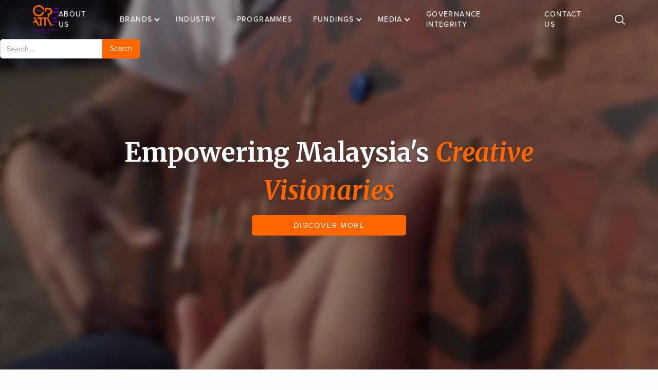

--- FILE ---
content_type: text/html
request_url: https://www.mycreative.com.my/?URL=qfxww.com.cn
body_size: 6715
content:
<!DOCTYPE html><!-- Last Published: Fri Nov 14 2025 04:41:36 GMT+0000 (Coordinated Universal Time) --><html data-wf-domain="www.mycreative.com.my" data-wf-page="642a30310700e36a26930b4a" data-wf-site="642a30310700e36d74930b49"><head><meta charset="utf-8"/><title>MyCreative Ventures Group | Creative &amp; Arts Investment</title><meta content="MyCreative Ventures Group is a government-backed investment arm dedicated to supporting Malaysia&#x27;s creative industries." name="description"/><meta content="width=device-width, initial-scale=1" name="viewport"/><link href="https://cdn.prod.website-files.com/642a30310700e36d74930b49/css/mycv-staging.webflow.shared.64611d667.min.css" rel="stylesheet" type="text/css"/><link href="https://fonts.googleapis.com" rel="preconnect"/><link href="https://fonts.gstatic.com" rel="preconnect" crossorigin="anonymous"/><script src="https://ajax.googleapis.com/ajax/libs/webfont/1.6.26/webfont.js" type="text/javascript"></script><script type="text/javascript">WebFont.load({  google: {    families: ["Merriweather:300,300italic,400,400italic,700,700italic,900,900italic"]  }});</script><script type="text/javascript">!function(o,c){var n=c.documentElement,t=" w-mod-";n.className+=t+"js",("ontouchstart"in o||o.DocumentTouch&&c instanceof DocumentTouch)&&(n.className+=t+"touch")}(window,document);</script><link href="https://cdn.prod.website-files.com/642a30310700e36d74930b49/64a26dea612c9db05d639283_favicon-32x32.png" rel="shortcut icon" type="image/x-icon"/><link href="https://cdn.prod.website-files.com/642a30310700e36d74930b49/64a26fb46c53ed8a341c361e_webclip-256x256.png" rel="apple-touch-icon"/><!-- [Attributes by Finsweet] CMS Slider -->
<script async src="https://cdn.jsdelivr.net/npm/@finsweet/attributes-cmsslider@1/cmsslider.js"></script>

<style>
.text-contain {pointer-events: none;}
</style></head><body class="body-home"><div data-poster-url="https://cdn.prod.website-files.com/642a30310700e36d74930b49/64671041d29ae0b6584e0151_bgvid-poster-00001.jpg" data-video-urls="https://cdn.prod.website-files.com/642a30310700e36d74930b49/64671041d29ae0b6584e0151_bgvid-transcode.mp4,https://cdn.prod.website-files.com/642a30310700e36d74930b49/64671041d29ae0b6584e0151_bgvid-transcode.webm" data-autoplay="true" data-loop="true" data-wf-ignore="true" class="background-video w-background-video w-background-video-atom"><video id="99c8276e-cd3d-1cc0-0e88-e755f7b90721-video" autoplay="" loop="" style="background-image:url(&quot;https://cdn.prod.website-files.com/642a30310700e36d74930b49/64671041d29ae0b6584e0151_bgvid-poster-00001.jpg&quot;)" muted="" playsinline="" data-wf-ignore="true" data-object-fit="cover"><source src="https://cdn.prod.website-files.com/642a30310700e36d74930b49/64671041d29ae0b6584e0151_bgvid-transcode.mp4" data-wf-ignore="true"/><source src="https://cdn.prod.website-files.com/642a30310700e36d74930b49/64671041d29ae0b6584e0151_bgvid-transcode.webm" data-wf-ignore="true"/></video><div class="hero-home"><div class="backdrop-blur"><div data-animation="default" data-collapse="medium" data-duration="400" data-easing="ease" data-easing2="ease" data-doc-height="1" role="banner" class="navbar w-nav"><div class="div-block-97"><a href="/" aria-current="page" class="brand w-nav-brand w--current"><img src="https://cdn.prod.website-files.com/642a30310700e36d74930b49/65a75d613f1b188a07488145_Mix-ENG.png" loading="lazy" width="50" height="Auto" alt="" srcset="https://cdn.prod.website-files.com/642a30310700e36d74930b49/65a75d613f1b188a07488145_Mix-ENG-p-500.png 500w, https://cdn.prod.website-files.com/642a30310700e36d74930b49/65a75d613f1b188a07488145_Mix-ENG.png 956w" sizes="(max-width: 479px) 80vw, 50px" class="image-24"/></a><nav role="navigation" class="nav-menu w-nav-menu"><a href="/about-us" class="nav-bar-link w-nav-link">ABOUT US</a><div data-delay="0" data-hover="true" class="dropdown-2 w-dropdown"><div class="nav-bar-link no-margin w-dropdown-toggle"><a href="/brands" class="link-block-9 w-inline-block"><div class="text-block">BRANDS</div></a><div class="icon-5 w-icon-dropdown-toggle"></div></div><nav class="dropdown-list w-dropdown-list"><a href="https://mycreative.com.my/brands/#cendana" class="nav-bar-link dropdown w-dropdown-link">CENDANA</a><a href="https://mycreative.com.my/brands/#riuh" class="nav-bar-link dropdown w-dropdown-link">RIUH</a><a href="https://mycreative.com.my/brands/#baskl" class="nav-bar-link dropdown w-dropdown-link">BASKL</a></nav></div><a href="/industry" class="nav-bar-link w-nav-link">INDUSTRY</a><a href="/programmes" class="nav-bar-link w-nav-link">PROGRAMMES</a><div data-delay="0" data-hover="true" class="dropdown-2 w-dropdown"><div class="nav-bar-link no-margin w-dropdown-toggle"><a href="/funds" class="link-block-9 w-inline-block"><div class="text-block">FUNDINGS</div></a><div class="icon-5 w-icon-dropdown-toggle"></div></div><nav class="dropdown-list w-dropdown-list"><a href="/grants" class="nav-bar-link dropdown w-dropdown-link">Grants</a><a href="/loans" class="nav-bar-link dropdown w-dropdown-link">Loans</a><a href="/equity" class="nav-bar-link dropdown w-dropdown-link">Equity</a><a href="/incentives" class="nav-bar-link dropdown w-dropdown-link">Incentives</a><a href="/sef2025" class="nav-bar-link dropdown w-dropdown-link">SEF2025</a></nav></div><div data-hover="true" data-delay="0" class="dropdown-2 w-dropdown"><div class="nav-bar-link no-margin w-dropdown-toggle"><a href="/media" class="link-block-9 w-inline-block"><div class="text-block">MEDIA</div></a><div class="icon-5 w-icon-dropdown-toggle"></div></div><nav class="dropdown-list w-dropdown-list"><a href="/press-release" class="nav-bar-link dropdown w-dropdown-link">PRESS RELEASE</a><a href="/media-coverage" class="nav-bar-link dropdown w-dropdown-link">MEDIA COVERAGE</a><a href="https://drive.google.com/file/d/130-NQKxVN12Of5rSsomHS2qtj-JYzFZt/view?usp=sharing" target="_blank" class="nav-bar-link dropdown w-dropdown-link">MUSE</a><a href="/tender-notices" class="nav-bar-link dropdown w-dropdown-link">Tender Notices</a></nav></div><a href="/governance-integrity" class="nav-bar-link w-nav-link">GOVERNANCE INTEGRITY</a><a href="/contact" class="nav-bar-link w-nav-link">CONTACT US</a><a data-w-id="f5fc9cdd-f762-a344-836b-82dfdff95aa0" href="#" class="search-trigger black w-inline-block"><img src="https://cdn.prod.website-files.com/642a30310700e36d74930b49/647338051df6d044855d8c0b_search.svg" loading="lazy" width="20" alt=""/></a><a data-w-id="d9231906-4249-f9e5-ec91-32f5d5900aa5" href="#" class="search-trigger white w-inline-block"><img src="https://cdn.prod.website-files.com/642a30310700e36d74930b49/646c65fa1641891259b2321e_search.png" loading="lazy" width="20" alt="" class="image-30"/></a></nav><div class="menu-button w-nav-button"><div class="icon-3 w-icon-nav-menu"></div></div></div><form action="/search" class="search-2 w-form"><div class="div-block-106"><input class="search-input-2 w-input" maxlength="256" name="query" placeholder="Search…" type="search" id="search-1" required=""/><input type="submit" class="search-button-2 w-button" value="Search"/></div><label for="search-2" class="field-label-3">Search</label></form></div><div class="hero-section-container w-container"><div class="hero-title-80-width"><h1 class="h1-serif">Empowering Malaysia&#x27;s <span class="heading-1-italic-orange">Creative Visionaries</span></h1><a href="#sec1-home" class="primary-orange-btn w-button">DISCOVER MORE</a></div></div></div></div><div data-animation="default" data-collapse="medium" data-duration="400" data-easing="ease" data-easing2="ease" data-doc-height="1" role="banner" class="navbar w-nav"><div class="div-block-97"><a href="/" aria-current="page" class="brand w-nav-brand w--current"><img src="https://cdn.prod.website-files.com/642a30310700e36d74930b49/65a75d613f1b188a07488145_Mix-ENG.png" loading="lazy" width="50" height="Auto" alt="" srcset="https://cdn.prod.website-files.com/642a30310700e36d74930b49/65a75d613f1b188a07488145_Mix-ENG-p-500.png 500w, https://cdn.prod.website-files.com/642a30310700e36d74930b49/65a75d613f1b188a07488145_Mix-ENG.png 956w" sizes="(max-width: 479px) 80vw, 50px" class="image-24"/></a><nav role="navigation" class="nav-menu w-nav-menu"><a href="/about-us" class="nav-bar-link w-nav-link">ABOUT US</a><div data-delay="0" data-hover="true" class="dropdown-2 w-dropdown"><div class="nav-bar-link no-margin w-dropdown-toggle"><a href="/brands" class="link-block-9 w-inline-block"><div class="text-block">BRANDS</div></a><div class="icon-5 w-icon-dropdown-toggle"></div></div><nav class="dropdown-list w-dropdown-list"><a href="https://mycreative.com.my/brands/#cendana" class="nav-bar-link dropdown w-dropdown-link">CENDANA</a><a href="https://mycreative.com.my/brands/#riuh" class="nav-bar-link dropdown w-dropdown-link">RIUH</a><a href="https://mycreative.com.my/brands/#baskl" class="nav-bar-link dropdown w-dropdown-link">BASKL</a></nav></div><a href="/industry" class="nav-bar-link w-nav-link">INDUSTRY</a><a href="/programmes" class="nav-bar-link w-nav-link">PROGRAMMES</a><div data-delay="0" data-hover="true" class="dropdown-2 w-dropdown"><div class="nav-bar-link no-margin w-dropdown-toggle"><a href="/funds" class="link-block-9 w-inline-block"><div class="text-block">FUNDINGS</div></a><div class="icon-5 w-icon-dropdown-toggle"></div></div><nav class="dropdown-list w-dropdown-list"><a href="/grants" class="nav-bar-link dropdown w-dropdown-link">Grants</a><a href="/loans" class="nav-bar-link dropdown w-dropdown-link">Loans</a><a href="/equity" class="nav-bar-link dropdown w-dropdown-link">Equity</a><a href="/incentives" class="nav-bar-link dropdown w-dropdown-link">Incentives</a><a href="/sef2025" class="nav-bar-link dropdown w-dropdown-link">SEF2025</a></nav></div><div data-hover="true" data-delay="0" class="dropdown-2 w-dropdown"><div class="nav-bar-link no-margin w-dropdown-toggle"><a href="/media" class="link-block-9 w-inline-block"><div class="text-block">MEDIA</div></a><div class="icon-5 w-icon-dropdown-toggle"></div></div><nav class="dropdown-list w-dropdown-list"><a href="/press-release" class="nav-bar-link dropdown w-dropdown-link">PRESS RELEASE</a><a href="/media-coverage" class="nav-bar-link dropdown w-dropdown-link">MEDIA COVERAGE</a><a href="https://drive.google.com/file/d/130-NQKxVN12Of5rSsomHS2qtj-JYzFZt/view?usp=sharing" target="_blank" class="nav-bar-link dropdown w-dropdown-link">MUSE</a><a href="/tender-notices" class="nav-bar-link dropdown w-dropdown-link">Tender Notices</a></nav></div><a href="/governance-integrity" class="nav-bar-link w-nav-link">GOVERNANCE INTEGRITY</a><a href="/contact" class="nav-bar-link w-nav-link">CONTACT US</a><a data-w-id="f5fc9cdd-f762-a344-836b-82dfdff95aa0" href="#" class="search-trigger black w-inline-block"><img src="https://cdn.prod.website-files.com/642a30310700e36d74930b49/647338051df6d044855d8c0b_search.svg" loading="lazy" width="20" alt=""/></a><a data-w-id="d9231906-4249-f9e5-ec91-32f5d5900aa5" href="#" class="search-trigger white w-inline-block"><img src="https://cdn.prod.website-files.com/642a30310700e36d74930b49/646c65fa1641891259b2321e_search.png" loading="lazy" width="20" alt="" class="image-30"/></a></nav><div class="menu-button w-nav-button"><div class="icon-3 w-icon-nav-menu"></div></div></div><form action="/search" class="search-2 w-form"><div class="div-block-106"><input class="search-input-2 w-input" maxlength="256" name="query" placeholder="Search…" type="search" id="search-1" required=""/><input type="submit" class="search-button-2 w-button" value="Search"/></div><label for="search-2" class="field-label-3">Search</label></form></div></div><div id="sec1-home" class="section-1-home"><div data-w-id="267268be-5cc7-371f-ac6a-54f41047faf2" style="opacity:0" class="element-line-purple"><div class="element-line-purple-30-5px"></div><p class="element-line-purple-title">Who we are</p></div><div class="wrapper-div-main"><h2 data-w-id="93e08d5b-8885-b6b7-dde5-11a84043e8f4" style="opacity:0" class="h2-serif"><span class="text-span-3">Fostering Growth</span> <br/>Empowering Malaysia&#x27;s Creative Industries</h2><div data-w-id="3ec281ff-dd00-12df-09fd-06fbafc7c023" style="opacity:0" class="div-s1-home"><p class="text-black-justify">MYCREATIVE VENTURES Sdn. Bhd. is a Government investment arm launched in September 2012 to spur Malaysia&#x27;s creative industry via strategic and innovative funding through debt or equity investments in Malaysian creative companies. RM200 million was allocated from the 2012 Malaysian Budget to help boost the creative industry&#x27;s significance to the Malaysian economy.<br/></p></div></div><div data-w-id="32119a01-27b7-6377-cfcb-6b1ce9880b1b" style="opacity:0" class="element-line-orange"></div></div><div class="section-2-home"><div data-w-id="8577afa9-7280-d3b8-104b-99936068228a" style="opacity:0" class="element-line-purple"><div class="element-line-purple-30-5px"></div><p class="element-line-purple-title">Our Mission</p></div><div class="wrapper-div-main text-black-justify"><h2 data-w-id="4dd9c06e-64a8-450d-65b0-09a53425e96f" style="opacity:0" class="h2-serif">Igniting Creativity:<span class="text-span-2"><br/>We Invest in Creativity &amp; Innovation</span></h2><div data-w-id="f0da3275-fd42-28e7-30f5-9656e2e40b6e" style="opacity:0" class="div-s2-home"><p class="text-black-justify">MyCreative will invest via grants, equities or loans from allocated funds in viable Malaysian creative businesses and is expected to achieve the following effects:</p><div id="w-node-_4b0e8ef5-45a7-ae19-b989-ea833b01806b-26930b4a" class="content-block-s2-home"><p class="numtext-s2-home">01</p><p class="text-black-justify">Boost the attractiveness of Malaysia’s creative industry.</p></div><div class="content-block-s2-home number2"><p class="numtext-s2-home">02</p><p class="text-black-justify">Increase gross income from creative industry to significantly contribute towards the country’s Gross Domestic Product.</p></div><div id="w-node-eb1f750a-9e44-eb50-293e-306d975234cc-26930b4a" class="content-block-s2-home number3"><p class="numtext-s2-home">03</p><p class="text-black-justify">Elevate the status of Malaysia’s creative industry via public awareness and social impact.</p></div></div></div></div><div class="section-3-home"><div class="w-layout-grid grid-s3-home"><div id="w-node-_21e7b4c1-10d1-783f-1acb-ce89a1a33997-26930b4a" data-w-id="21e7b4c1-10d1-783f-1acb-ce89a1a33997" style="opacity:0" class="numcard-s3-home"><div class="div-block-149"><img src="https://cdn.prod.website-files.com/642a30310700e36d74930b49/64c1f6733dd3ad3ffe9bcbf0_fund-icon.png" loading="lazy" alt="" class="image-32"/></div><h3 class="h3-serif">RM558 mil</h3><div class="line-element-orange-40-1px"></div><h4 id="w-node-_21e7b4c1-10d1-783f-1acb-ce89a1a3399a-26930b4a" class="h4-sans">in Funds</h4></div><div id="w-node-bfd625c5-7586-9ea6-7301-44e0a34c5789-26930b4a" data-w-id="bfd625c5-7586-9ea6-7301-44e0a34c5789" style="opacity:0" class="numcard-s3-home"><div class="div-block-149"><img src="https://cdn.prod.website-files.com/642a30310700e36d74930b49/64c1f6ea95baeb2d3ce317c8_disbursement.png" loading="lazy" alt="" class="image-32"/></div><h3 class="h3-serif">RM454 mil</h3><div class="line-element-orange-40-1px"></div><h4 class="h4-sans">Grants &amp; Loans Disbursements</h4></div><div id="w-node-_83d90af7-d153-a5d2-4fe1-d84dc13b7f7a-26930b4a" data-w-id="83d90af7-d153-a5d2-4fe1-d84dc13b7f7a" style="opacity:0" class="numcard-s3-home"><div class="div-block-149"><img src="https://cdn.prod.website-files.com/642a30310700e36d74930b49/64c1f701ae8773a006532c42_approved.png" loading="lazy" alt="" class="image-32"/></div><h3 class="h3-serif">382</h3><div class="line-element-orange-40-1px"></div><h4 class="h4-sans">Approved Loans and Investments</h4></div></div></div><div class="section-4-home is--slider"><div class="slider-contain"><div class="slider-title"><div data-w-id="0d3dc161-427d-7088-5a2c-f640bfa8e392" style="opacity:0" class="element-line-purple"><div class="element-line-purple-30-5px"></div><p class="element-line-purple-title">Our Portfolio</p></div></div><div class="wrapper-div-main"><h2 data-w-id="cec43039-e095-5801-9e84-bf685d1b4e62" style="opacity:0" class="h2-serif"><span class="text-span-3">Empowering Success</span> for <br/>Malaysia&#x27;s Orange Economy</h2></div><div data-w-id="63aca157-2601-ae9a-f21b-718ff7714357" style="opacity:0" class="wrapper w-dyn-list"><div id="slider-id" role="list" class="listlist w-dyn-items"><div role="listitem" class="item w-dyn-item"><a href="/portfolio/chong-chang-suin-city-roars-festival" class="cardd w-inline-block"><img height="40" loading="lazy" alt="" src="https://cdn.prod.website-files.com/642a6bfcf54066661d86c38e/652e639c78a1a7db802b5339_cityroars-bene.png" class="image-14"/><div class="text-contain"><h5 class="heading-13">Chong Chang Suin (City ROARS! Festival)</h5></div></a></div><div role="listitem" class="item w-dyn-item"><a href="/portfolio/malaysia-chinese-century-orchestra-mcco" class="cardd w-inline-block"><img height="40" loading="lazy" alt="" src="https://cdn.prod.website-files.com/642a6bfcf54066661d86c38e/652e63877c5e0c17604907c3_mcco-bene.png" class="image-14"/><div class="text-contain"><h5 class="heading-13">Malaysia Chinese Century Orchestra (MCCO)</h5></div></a></div><div role="listitem" class="item w-dyn-item"><a href="/portfolio/mohd-rozaidy-bin-shukry-orkes-melayu-rojer" class="cardd w-inline-block"><img height="40" loading="lazy" alt="" src="https://cdn.prod.website-files.com/642a6bfcf54066661d86c38e/652e6347fb503e400c9e4af0_orkesmelayu-bene.png" class="image-14"/><div class="text-contain"><h5 class="heading-13">Mohd Rozaidy Bin Shukry (Orkes Melayu Rojer)</h5></div></a></div><div role="listitem" class="item w-dyn-item"><a href="/portfolio/famsy-sdn-bhd" class="cardd w-inline-block"><img height="40" loading="lazy" alt="" src="https://cdn.prod.website-files.com/642a6bfcf54066661d86c38e/656d91dd02255d9ab0f52d6c_famsy-bene.jpg" class="image-14"/><div class="text-contain"><h5 class="heading-13">Famsy Sdn. Bhd.</h5></div></a></div><div role="listitem" class="item w-dyn-item"><a href="/portfolio/milestone-entertainment" class="cardd w-inline-block"><img height="40" loading="lazy" alt="" src="https://cdn.prod.website-files.com/642a6bfcf54066661d86c38e/652f5a39428cda7c22f11a10_milestone-bene.png" class="image-14"/><div class="text-contain"><h5 class="heading-13">Milestone Production Sdn. Bhd.</h5></div></a></div><div role="listitem" class="item w-dyn-item"><a href="/portfolio/mohamad-amirullah-jahari-amir-jahari" class="cardd w-inline-block"><img height="40" loading="lazy" alt="" src="https://cdn.prod.website-files.com/642a6bfcf54066661d86c38e/652e63272bc517d18adecad3_amirjahari-bene.png" class="image-14"/><div class="text-contain"><h5 class="heading-13">Mohamad Amirullah Jahari (Amir Jahari)</h5></div></a></div><div role="listitem" class="item w-dyn-item"><a href="/portfolio/nor-irena-binti-taib-the-impatient-sisters" class="cardd w-inline-block"><img height="40" loading="lazy" alt="" src="https://cdn.prod.website-files.com/642a6bfcf54066661d86c38e/652e633e3e3418cb070aec74_impatientsisters-bene.png" class="image-14"/><div class="text-contain"><h5 class="heading-13">Nor Irena Binti Taib (The Impatient Sisters)</h5></div></a></div><div role="listitem" class="item w-dyn-item"><a href="/portfolio/keep-the-beats-percussions" class="cardd w-inline-block"><img height="40" loading="lazy" alt="" src="https://cdn.prod.website-files.com/642a6bfcf54066661d86c38e/652e637712711cf26af0a83c_ktb-bene.png" class="image-14"/><div class="text-contain"><h5 class="heading-13">Keep The Beats Percussions</h5></div></a></div><div role="listitem" class="item w-dyn-item"><a href="/portfolio/nyala-dance-theatre" class="cardd w-inline-block"><img height="40" loading="lazy" alt="" src="https://cdn.prod.website-files.com/642a6bfcf54066661d86c38e/652e636c582082213dcd214b_nyala-bene.png" class="image-14"/><div class="text-contain"><h5 class="heading-13">Nyala Dance Theatre</h5></div></a></div><div role="listitem" class="item w-dyn-item"><a href="/portfolio/nawi-zharif-kamarulzaman-dewataraya" class="cardd w-inline-block"><img height="40" loading="lazy" alt="" src="https://cdn.prod.website-files.com/642a6bfcf54066661d86c38e/652e63a679d575eda9e8414f_nawi-bene.png" class="image-14"/><div class="text-contain"><h5 class="heading-13">Nawi Zharif Kamarulzaman (Dewataraya)</h5></div></a></div></div></div></div></div><div class="apply-section"><div class="bg-block"><div class="wrapper-div-main"><div data-w-id="2675be5d-5060-ddbc-1cf4-7bf48eec355a" class="apply-block"><h4 class="h4-serif-white-center">Unlock Your Creative Future</h4><p class="text-white-sans-center">Holistic support for Malaysia’s creative ecosystem. Discover our diverse range of funding options, specifically designed to ignite your growth and unlock opportunities of innovation and creativity.</p><a href="/contact" class="primary-purple-btn w-button">Contact us</a></div></div></div></div><section class="footer"><div class="div-block-158"><a href="/about-us" class="footer-link-two">About Us</a><a href="/brands" class="footer-link-two">Brands</a><a href="/industry" class="footer-link-two">Industry</a><a href="/programmes" class="footer-link-two w-inline-block">Programmes</a><a href="/grants" class="footer-link-two w-inline-block">Grants</a><a href="/loans" class="footer-link-two w-inline-block">Loans</a><a href="/equity" class="footer-link-two w-inline-block">Investments</a><a href="/media" class="footer-link-two w-inline-block">Media</a><a href="/contact" class="footer-link-two w-inline-block">Contact Us</a><a href="https://webportalapp.com/sp/login/mycvsponsorship" target="_blank" class="footer-link-two w-inline-block">Sponsorship</a><a href="/privacy-policy" class="footer-link-three w-inline-block">Privacy Policy</a><a href="/terms-of-use" class="footer-link-three w-inline-block">Terms of Use</a><a href="/governance-integrity" class="footer-link-three w-inline-block">Governance Integrity</a></div><div class="about-us-hero---container"><div><div class="footer-block-two"><div class="spacer-30px"></div><div class="div-block-166"><p class="paragraph-39">MyCreative Ventures Sdn. Bhd. (987604-M)<br/>Level 18, Surian Tower, Jalan PJU7/3, Mutiara Damansara, 47810 Petaling Jaya, Selangor, Malaysia.<br/>+603-7712 7212<br/>For enquiries: <a href="mailto:enquiry@mycreative.com.my">enquiry@mycreative.com.my</a><br/>For feedback or complaints: <a href="mailto:feedback@mycreative.com.my?subject=Feedback">feedback@mycreative.com.my</a><br/></p></div></div></div><div class="footer-divider-two"></div><div class="footer-bottom"><div class="footer-copyright">All rights reserved. Copyright © 2025 MyCreative Ventures Sdn. Bhd. Company No. (201201014087 (987604-M))</div><div class="footer-social-block-two"><a href="https://www.linkedin.com/company/mycreative-ventures-sdn.-bhd." target="_blank" class="footer-social-link w-inline-block"><img src="https://cdn.prod.website-files.com/642a30310700e36d74930b49/64377c055cd3ccd389bde361_linkedin.png" loading="lazy" width="15" height="15" alt="" class="image-8"/></a><a href="https://www.facebook.com/MyCreativeVentures" target="_blank" class="footer-social-link w-inline-block"><img src="https://cdn.prod.website-files.com/642a30310700e36d74930b49/64377c934e5a5db0fb81d5e6_facebook.png" loading="lazy" width="15" height="15" alt="" class="image-8"/></a><a href="https://www.instagram.com/mycreativeventures/" target="_blank" class="footer-social-link w-inline-block"><img src="https://cdn.prod.website-files.com/642a30310700e36d74930b49/64377cae75e4de1e67f74edb_instagram.png" loading="lazy" width="15" height="15" alt="" srcset="https://cdn.prod.website-files.com/642a30310700e36d74930b49/64377cae75e4de1e67f74edb_instagram-p-500.png 500w, https://cdn.prod.website-files.com/642a30310700e36d74930b49/64377cae75e4de1e67f74edb_instagram.png 512w" sizes="(max-width: 767px) 15px, (max-width: 991px) 2vw, (max-width: 1439px) 15px, 1vw" class="image-8"/></a></div></div></div></section><script src="https://d3e54v103j8qbb.cloudfront.net/js/jquery-3.5.1.min.dc5e7f18c8.js?site=642a30310700e36d74930b49" type="text/javascript" integrity="sha256-9/aliU8dGd2tb6OSsuzixeV4y/faTqgFtohetphbbj0=" crossorigin="anonymous"></script><script src="https://cdn.prod.website-files.com/642a30310700e36d74930b49/js/webflow.schunk.36b8fb49256177c8.js" type="text/javascript"></script><script src="https://cdn.prod.website-files.com/642a30310700e36d74930b49/js/webflow.schunk.2a923fdfeeee87cf.js" type="text/javascript"></script><script src="https://cdn.prod.website-files.com/642a30310700e36d74930b49/js/webflow.0ceb6e9b.fa3bf8286fef2283.js" type="text/javascript"></script><style>
.item {display: inline-block;}
.listlist {display:block !important;}
.slick-prev:hover,
.slick-prev:focus,
.slick-next:hover,
.slick-next:focus
{
    outline: none;
}
.slick-slide, .slick-slide *{ outline: none !important; }
</style>

<script type="text/javascript" src="https://cdn.jsdelivr.net/npm/slick-carousel@1.8.1/slick/slick.min.js"></script>

<script>


// when document is fully loaded
$( document ).ready(function() {


$('.listlist').slick({
  dots: false,
  speed: 700,
  infinite: true,
  slidesToShow: 3,
  slidesToScroll: 1,
  arrows: false,
  touchThreshold:300,
  autoplay: true, // Enable auto-scrolling
  autoplaySpeed: 2000, // Set the duration between each slide in milliseconds
  responsive: [
    {
      // tablet
      breakpoint: 991,
      settings: {
        slidesToShow: 2
      }
    },
    {
      // mobile portrait
      breakpoint: 479,
      settings: {
        slidesToShow: 1
      }
    }
  ]
});

$('.slider-prev').click(function(){
    $(this).closest('.section').find(".listlist").slick('slickPrev');
});

$('.slider-next').click(function(){
    $(this).closest('.section').find(".listlist").slick('slickNext');
});


});


</script></body></html>

--- FILE ---
content_type: text/css
request_url: https://cdn.prod.website-files.com/642a30310700e36d74930b49/css/mycv-staging.webflow.shared.64611d667.min.css
body_size: 35316
content:
html{-webkit-text-size-adjust:100%;-ms-text-size-adjust:100%;font-family:sans-serif}body{margin:0}article,aside,details,figcaption,figure,footer,header,hgroup,main,menu,nav,section,summary{display:block}audio,canvas,progress,video{vertical-align:baseline;display:inline-block}audio:not([controls]){height:0;display:none}[hidden],template{display:none}a{background-color:#0000}a:active,a:hover{outline:0}abbr[title]{border-bottom:1px dotted}b,strong{font-weight:700}dfn{font-style:italic}h1{margin:.67em 0;font-size:2em}mark{color:#000;background:#ff0}small{font-size:80%}sub,sup{vertical-align:baseline;font-size:75%;line-height:0;position:relative}sup{top:-.5em}sub{bottom:-.25em}img{border:0}svg:not(:root){overflow:hidden}hr{box-sizing:content-box;height:0}pre{overflow:auto}code,kbd,pre,samp{font-family:monospace;font-size:1em}button,input,optgroup,select,textarea{color:inherit;font:inherit;margin:0}button{overflow:visible}button,select{text-transform:none}button,html input[type=button],input[type=reset]{-webkit-appearance:button;cursor:pointer}button[disabled],html input[disabled]{cursor:default}button::-moz-focus-inner,input::-moz-focus-inner{border:0;padding:0}input{line-height:normal}input[type=checkbox],input[type=radio]{box-sizing:border-box;padding:0}input[type=number]::-webkit-inner-spin-button,input[type=number]::-webkit-outer-spin-button{height:auto}input[type=search]{-webkit-appearance:none}input[type=search]::-webkit-search-cancel-button,input[type=search]::-webkit-search-decoration{-webkit-appearance:none}legend{border:0;padding:0}textarea{overflow:auto}optgroup{font-weight:700}table{border-collapse:collapse;border-spacing:0}td,th{padding:0}@font-face{font-family:webflow-icons;src:url([data-uri])format("truetype");font-weight:400;font-style:normal}[class^=w-icon-],[class*=\ w-icon-]{speak:none;font-variant:normal;text-transform:none;-webkit-font-smoothing:antialiased;-moz-osx-font-smoothing:grayscale;font-style:normal;font-weight:400;line-height:1;font-family:webflow-icons!important}.w-icon-slider-right:before{content:""}.w-icon-slider-left:before{content:""}.w-icon-nav-menu:before{content:""}.w-icon-arrow-down:before,.w-icon-dropdown-toggle:before{content:""}.w-icon-file-upload-remove:before{content:""}.w-icon-file-upload-icon:before{content:""}*{box-sizing:border-box}html{height:100%}body{color:#333;background-color:#fff;min-height:100%;margin:0;font-family:Arial,sans-serif;font-size:14px;line-height:20px}img{vertical-align:middle;max-width:100%;display:inline-block}html.w-mod-touch *{background-attachment:scroll!important}.w-block{display:block}.w-inline-block{max-width:100%;display:inline-block}.w-clearfix:before,.w-clearfix:after{content:" ";grid-area:1/1/2/2;display:table}.w-clearfix:after{clear:both}.w-hidden{display:none}.w-button{color:#fff;line-height:inherit;cursor:pointer;background-color:#3898ec;border:0;border-radius:0;padding:9px 15px;text-decoration:none;display:inline-block}input.w-button{-webkit-appearance:button}html[data-w-dynpage] [data-w-cloak]{color:#0000!important}.w-code-block{margin:unset}pre.w-code-block code{all:inherit}.w-optimization{display:contents}.w-webflow-badge,.w-webflow-badge>img{box-sizing:unset;width:unset;height:unset;max-height:unset;max-width:unset;min-height:unset;min-width:unset;margin:unset;padding:unset;float:unset;clear:unset;border:unset;border-radius:unset;background:unset;background-image:unset;background-position:unset;background-size:unset;background-repeat:unset;background-origin:unset;background-clip:unset;background-attachment:unset;background-color:unset;box-shadow:unset;transform:unset;direction:unset;font-family:unset;font-weight:unset;color:unset;font-size:unset;line-height:unset;font-style:unset;font-variant:unset;text-align:unset;letter-spacing:unset;-webkit-text-decoration:unset;text-decoration:unset;text-indent:unset;text-transform:unset;list-style-type:unset;text-shadow:unset;vertical-align:unset;cursor:unset;white-space:unset;word-break:unset;word-spacing:unset;word-wrap:unset;transition:unset}.w-webflow-badge{white-space:nowrap;cursor:pointer;box-shadow:0 0 0 1px #0000001a,0 1px 3px #0000001a;visibility:visible!important;opacity:1!important;z-index:2147483647!important;color:#aaadb0!important;overflow:unset!important;background-color:#fff!important;border-radius:3px!important;width:auto!important;height:auto!important;margin:0!important;padding:6px!important;font-size:12px!important;line-height:14px!important;text-decoration:none!important;display:inline-block!important;position:fixed!important;inset:auto 12px 12px auto!important;transform:none!important}.w-webflow-badge>img{position:unset;visibility:unset!important;opacity:1!important;vertical-align:middle!important;display:inline-block!important}h1,h2,h3,h4,h5,h6{margin-bottom:10px;font-weight:700}h1{margin-top:20px;font-size:38px;line-height:44px}h2{margin-top:20px;font-size:32px;line-height:36px}h3{margin-top:20px;font-size:24px;line-height:30px}h4{margin-top:10px;font-size:18px;line-height:24px}h5{margin-top:10px;font-size:14px;line-height:20px}h6{margin-top:10px;font-size:12px;line-height:18px}p{margin-top:0;margin-bottom:10px}blockquote{border-left:5px solid #e2e2e2;margin:0 0 10px;padding:10px 20px;font-size:18px;line-height:22px}figure{margin:0 0 10px}figcaption{text-align:center;margin-top:5px}ul,ol{margin-top:0;margin-bottom:10px;padding-left:40px}.w-list-unstyled{padding-left:0;list-style:none}.w-embed:before,.w-embed:after{content:" ";grid-area:1/1/2/2;display:table}.w-embed:after{clear:both}.w-video{width:100%;padding:0;position:relative}.w-video iframe,.w-video object,.w-video embed{border:none;width:100%;height:100%;position:absolute;top:0;left:0}fieldset{border:0;margin:0;padding:0}button,[type=button],[type=reset]{cursor:pointer;-webkit-appearance:button;border:0}.w-form{margin:0 0 15px}.w-form-done{text-align:center;background-color:#ddd;padding:20px;display:none}.w-form-fail{background-color:#ffdede;margin-top:10px;padding:10px;display:none}label{margin-bottom:5px;font-weight:700;display:block}.w-input,.w-select{color:#333;vertical-align:middle;background-color:#fff;border:1px solid #ccc;width:100%;height:38px;margin-bottom:10px;padding:8px 12px;font-size:14px;line-height:1.42857;display:block}.w-input::placeholder,.w-select::placeholder{color:#999}.w-input:focus,.w-select:focus{border-color:#3898ec;outline:0}.w-input[disabled],.w-select[disabled],.w-input[readonly],.w-select[readonly],fieldset[disabled] .w-input,fieldset[disabled] .w-select{cursor:not-allowed}.w-input[disabled]:not(.w-input-disabled),.w-select[disabled]:not(.w-input-disabled),.w-input[readonly],.w-select[readonly],fieldset[disabled]:not(.w-input-disabled) .w-input,fieldset[disabled]:not(.w-input-disabled) .w-select{background-color:#eee}textarea.w-input,textarea.w-select{height:auto}.w-select{background-color:#f3f3f3}.w-select[multiple]{height:auto}.w-form-label{cursor:pointer;margin-bottom:0;font-weight:400;display:inline-block}.w-radio{margin-bottom:5px;padding-left:20px;display:block}.w-radio:before,.w-radio:after{content:" ";grid-area:1/1/2/2;display:table}.w-radio:after{clear:both}.w-radio-input{float:left;margin:3px 0 0 -20px;line-height:normal}.w-file-upload{margin-bottom:10px;display:block}.w-file-upload-input{opacity:0;z-index:-100;width:.1px;height:.1px;position:absolute;overflow:hidden}.w-file-upload-default,.w-file-upload-uploading,.w-file-upload-success{color:#333;display:inline-block}.w-file-upload-error{margin-top:10px;display:block}.w-file-upload-default.w-hidden,.w-file-upload-uploading.w-hidden,.w-file-upload-error.w-hidden,.w-file-upload-success.w-hidden{display:none}.w-file-upload-uploading-btn{cursor:pointer;background-color:#fafafa;border:1px solid #ccc;margin:0;padding:8px 12px;font-size:14px;font-weight:400;display:flex}.w-file-upload-file{background-color:#fafafa;border:1px solid #ccc;flex-grow:1;justify-content:space-between;margin:0;padding:8px 9px 8px 11px;display:flex}.w-file-upload-file-name{font-size:14px;font-weight:400;display:block}.w-file-remove-link{cursor:pointer;width:auto;height:auto;margin-top:3px;margin-left:10px;padding:3px;display:block}.w-icon-file-upload-remove{margin:auto;font-size:10px}.w-file-upload-error-msg{color:#ea384c;padding:2px 0;display:inline-block}.w-file-upload-info{padding:0 12px;line-height:38px;display:inline-block}.w-file-upload-label{cursor:pointer;background-color:#fafafa;border:1px solid #ccc;margin:0;padding:8px 12px;font-size:14px;font-weight:400;display:inline-block}.w-icon-file-upload-icon,.w-icon-file-upload-uploading{width:20px;margin-right:8px;display:inline-block}.w-icon-file-upload-uploading{height:20px}.w-container{max-width:940px;margin-left:auto;margin-right:auto}.w-container:before,.w-container:after{content:" ";grid-area:1/1/2/2;display:table}.w-container:after{clear:both}.w-container .w-row{margin-left:-10px;margin-right:-10px}.w-row:before,.w-row:after{content:" ";grid-area:1/1/2/2;display:table}.w-row:after{clear:both}.w-row .w-row{margin-left:0;margin-right:0}.w-col{float:left;width:100%;min-height:1px;padding-left:10px;padding-right:10px;position:relative}.w-col .w-col{padding-left:0;padding-right:0}.w-col-1{width:8.33333%}.w-col-2{width:16.6667%}.w-col-3{width:25%}.w-col-4{width:33.3333%}.w-col-5{width:41.6667%}.w-col-6{width:50%}.w-col-7{width:58.3333%}.w-col-8{width:66.6667%}.w-col-9{width:75%}.w-col-10{width:83.3333%}.w-col-11{width:91.6667%}.w-col-12{width:100%}.w-hidden-main{display:none!important}@media screen and (max-width:991px){.w-container{max-width:728px}.w-hidden-main{display:inherit!important}.w-hidden-medium{display:none!important}.w-col-medium-1{width:8.33333%}.w-col-medium-2{width:16.6667%}.w-col-medium-3{width:25%}.w-col-medium-4{width:33.3333%}.w-col-medium-5{width:41.6667%}.w-col-medium-6{width:50%}.w-col-medium-7{width:58.3333%}.w-col-medium-8{width:66.6667%}.w-col-medium-9{width:75%}.w-col-medium-10{width:83.3333%}.w-col-medium-11{width:91.6667%}.w-col-medium-12{width:100%}.w-col-stack{width:100%;left:auto;right:auto}}@media screen and (max-width:767px){.w-hidden-main,.w-hidden-medium{display:inherit!important}.w-hidden-small{display:none!important}.w-row,.w-container .w-row{margin-left:0;margin-right:0}.w-col{width:100%;left:auto;right:auto}.w-col-small-1{width:8.33333%}.w-col-small-2{width:16.6667%}.w-col-small-3{width:25%}.w-col-small-4{width:33.3333%}.w-col-small-5{width:41.6667%}.w-col-small-6{width:50%}.w-col-small-7{width:58.3333%}.w-col-small-8{width:66.6667%}.w-col-small-9{width:75%}.w-col-small-10{width:83.3333%}.w-col-small-11{width:91.6667%}.w-col-small-12{width:100%}}@media screen and (max-width:479px){.w-container{max-width:none}.w-hidden-main,.w-hidden-medium,.w-hidden-small{display:inherit!important}.w-hidden-tiny{display:none!important}.w-col{width:100%}.w-col-tiny-1{width:8.33333%}.w-col-tiny-2{width:16.6667%}.w-col-tiny-3{width:25%}.w-col-tiny-4{width:33.3333%}.w-col-tiny-5{width:41.6667%}.w-col-tiny-6{width:50%}.w-col-tiny-7{width:58.3333%}.w-col-tiny-8{width:66.6667%}.w-col-tiny-9{width:75%}.w-col-tiny-10{width:83.3333%}.w-col-tiny-11{width:91.6667%}.w-col-tiny-12{width:100%}}.w-widget{position:relative}.w-widget-map{width:100%;height:400px}.w-widget-map label{width:auto;display:inline}.w-widget-map img{max-width:inherit}.w-widget-map .gm-style-iw{text-align:center}.w-widget-map .gm-style-iw>button{display:none!important}.w-widget-twitter{overflow:hidden}.w-widget-twitter-count-shim{vertical-align:top;text-align:center;background:#fff;border:1px solid #758696;border-radius:3px;width:28px;height:20px;display:inline-block;position:relative}.w-widget-twitter-count-shim *{pointer-events:none;-webkit-user-select:none;user-select:none}.w-widget-twitter-count-shim .w-widget-twitter-count-inner{text-align:center;color:#999;font-family:serif;font-size:15px;line-height:12px;position:relative}.w-widget-twitter-count-shim .w-widget-twitter-count-clear{display:block;position:relative}.w-widget-twitter-count-shim.w--large{width:36px;height:28px}.w-widget-twitter-count-shim.w--large .w-widget-twitter-count-inner{font-size:18px;line-height:18px}.w-widget-twitter-count-shim:not(.w--vertical){margin-left:5px;margin-right:8px}.w-widget-twitter-count-shim:not(.w--vertical).w--large{margin-left:6px}.w-widget-twitter-count-shim:not(.w--vertical):before,.w-widget-twitter-count-shim:not(.w--vertical):after{content:" ";pointer-events:none;border:solid #0000;width:0;height:0;position:absolute;top:50%;left:0}.w-widget-twitter-count-shim:not(.w--vertical):before{border-width:4px;border-color:#75869600 #5d6c7b #75869600 #75869600;margin-top:-4px;margin-left:-9px}.w-widget-twitter-count-shim:not(.w--vertical).w--large:before{border-width:5px;margin-top:-5px;margin-left:-10px}.w-widget-twitter-count-shim:not(.w--vertical):after{border-width:4px;border-color:#fff0 #fff #fff0 #fff0;margin-top:-4px;margin-left:-8px}.w-widget-twitter-count-shim:not(.w--vertical).w--large:after{border-width:5px;margin-top:-5px;margin-left:-9px}.w-widget-twitter-count-shim.w--vertical{width:61px;height:33px;margin-bottom:8px}.w-widget-twitter-count-shim.w--vertical:before,.w-widget-twitter-count-shim.w--vertical:after{content:" ";pointer-events:none;border:solid #0000;width:0;height:0;position:absolute;top:100%;left:50%}.w-widget-twitter-count-shim.w--vertical:before{border-width:5px;border-color:#5d6c7b #75869600 #75869600;margin-left:-5px}.w-widget-twitter-count-shim.w--vertical:after{border-width:4px;border-color:#fff #fff0 #fff0;margin-left:-4px}.w-widget-twitter-count-shim.w--vertical .w-widget-twitter-count-inner{font-size:18px;line-height:22px}.w-widget-twitter-count-shim.w--vertical.w--large{width:76px}.w-background-video{color:#fff;height:500px;position:relative;overflow:hidden}.w-background-video>video{object-fit:cover;z-index:-100;background-position:50%;background-size:cover;width:100%;height:100%;margin:auto;position:absolute;inset:-100%}.w-background-video>video::-webkit-media-controls-start-playback-button{-webkit-appearance:none;display:none!important}.w-background-video--control{background-color:#0000;padding:0;position:absolute;bottom:1em;right:1em}.w-background-video--control>[hidden]{display:none!important}.w-slider{text-align:center;clear:both;-webkit-tap-highlight-color:#0000;tap-highlight-color:#0000;background:#ddd;height:300px;position:relative}.w-slider-mask{z-index:1;white-space:nowrap;height:100%;display:block;position:relative;left:0;right:0;overflow:hidden}.w-slide{vertical-align:top;white-space:normal;text-align:left;width:100%;height:100%;display:inline-block;position:relative}.w-slider-nav{z-index:2;text-align:center;-webkit-tap-highlight-color:#0000;tap-highlight-color:#0000;height:40px;margin:auto;padding-top:10px;position:absolute;inset:auto 0 0}.w-slider-nav.w-round>div{border-radius:100%}.w-slider-nav.w-num>div{font-size:inherit;line-height:inherit;width:auto;height:auto;padding:.2em .5em}.w-slider-nav.w-shadow>div{box-shadow:0 0 3px #3336}.w-slider-nav-invert{color:#fff}.w-slider-nav-invert>div{background-color:#2226}.w-slider-nav-invert>div.w-active{background-color:#222}.w-slider-dot{cursor:pointer;background-color:#fff6;width:1em;height:1em;margin:0 3px .5em;transition:background-color .1s,color .1s;display:inline-block;position:relative}.w-slider-dot.w-active{background-color:#fff}.w-slider-dot:focus{outline:none;box-shadow:0 0 0 2px #fff}.w-slider-dot:focus.w-active{box-shadow:none}.w-slider-arrow-left,.w-slider-arrow-right{cursor:pointer;color:#fff;-webkit-tap-highlight-color:#0000;tap-highlight-color:#0000;-webkit-user-select:none;user-select:none;width:80px;margin:auto;font-size:40px;position:absolute;inset:0;overflow:hidden}.w-slider-arrow-left [class^=w-icon-],.w-slider-arrow-right [class^=w-icon-],.w-slider-arrow-left [class*=\ w-icon-],.w-slider-arrow-right [class*=\ w-icon-]{position:absolute}.w-slider-arrow-left:focus,.w-slider-arrow-right:focus{outline:0}.w-slider-arrow-left{z-index:3;right:auto}.w-slider-arrow-right{z-index:4;left:auto}.w-icon-slider-left,.w-icon-slider-right{width:1em;height:1em;margin:auto;inset:0}.w-slider-aria-label{clip:rect(0 0 0 0);border:0;width:1px;height:1px;margin:-1px;padding:0;position:absolute;overflow:hidden}.w-slider-force-show{display:block!important}.w-dropdown{text-align:left;z-index:900;margin-left:auto;margin-right:auto;display:inline-block;position:relative}.w-dropdown-btn,.w-dropdown-toggle,.w-dropdown-link{vertical-align:top;color:#222;text-align:left;white-space:nowrap;margin-left:auto;margin-right:auto;padding:20px;text-decoration:none;position:relative}.w-dropdown-toggle{-webkit-user-select:none;user-select:none;cursor:pointer;padding-right:40px;display:inline-block}.w-dropdown-toggle:focus{outline:0}.w-icon-dropdown-toggle{width:1em;height:1em;margin:auto 20px auto auto;position:absolute;top:0;bottom:0;right:0}.w-dropdown-list{background:#ddd;min-width:100%;display:none;position:absolute}.w-dropdown-list.w--open{display:block}.w-dropdown-link{color:#222;padding:10px 20px;display:block}.w-dropdown-link.w--current{color:#0082f3}.w-dropdown-link:focus{outline:0}@media screen and (max-width:767px){.w-nav-brand{padding-left:10px}}.w-lightbox-backdrop{cursor:auto;letter-spacing:normal;text-indent:0;text-shadow:none;text-transform:none;visibility:visible;white-space:normal;word-break:normal;word-spacing:normal;word-wrap:normal;color:#fff;text-align:center;z-index:2000;opacity:0;-webkit-user-select:none;-moz-user-select:none;-webkit-tap-highlight-color:transparent;background:#000000e6;outline:0;font-family:Helvetica Neue,Helvetica,Ubuntu,Segoe UI,Verdana,sans-serif;font-size:17px;font-style:normal;font-weight:300;line-height:1.2;list-style:disc;position:fixed;inset:0;-webkit-transform:translate(0)}.w-lightbox-backdrop,.w-lightbox-container{-webkit-overflow-scrolling:touch;height:100%;overflow:auto}.w-lightbox-content{height:100vh;position:relative;overflow:hidden}.w-lightbox-view{opacity:0;width:100vw;height:100vh;position:absolute}.w-lightbox-view:before{content:"";height:100vh}.w-lightbox-group,.w-lightbox-group .w-lightbox-view,.w-lightbox-group .w-lightbox-view:before{height:86vh}.w-lightbox-frame,.w-lightbox-view:before{vertical-align:middle;display:inline-block}.w-lightbox-figure{margin:0;position:relative}.w-lightbox-group .w-lightbox-figure{cursor:pointer}.w-lightbox-img{width:auto;max-width:none;height:auto}.w-lightbox-image{float:none;max-width:100vw;max-height:100vh;display:block}.w-lightbox-group .w-lightbox-image{max-height:86vh}.w-lightbox-caption{text-align:left;text-overflow:ellipsis;white-space:nowrap;background:#0006;padding:.5em 1em;position:absolute;bottom:0;left:0;right:0;overflow:hidden}.w-lightbox-embed{width:100%;height:100%;position:absolute;inset:0}.w-lightbox-control{cursor:pointer;background-position:50%;background-repeat:no-repeat;background-size:24px;width:4em;transition:all .3s;position:absolute;top:0}.w-lightbox-left{background-image:url([data-uri]);display:none;bottom:0;left:0}.w-lightbox-right{background-image:url([data-uri]);display:none;bottom:0;right:0}.w-lightbox-close{background-image:url([data-uri]);background-size:18px;height:2.6em;right:0}.w-lightbox-strip{white-space:nowrap;padding:0 1vh;line-height:0;position:absolute;bottom:0;left:0;right:0;overflow:auto hidden}.w-lightbox-item{box-sizing:content-box;cursor:pointer;width:10vh;padding:2vh 1vh;display:inline-block;-webkit-transform:translate(0,0)}.w-lightbox-active{opacity:.3}.w-lightbox-thumbnail{background:#222;height:10vh;position:relative;overflow:hidden}.w-lightbox-thumbnail-image{position:absolute;top:0;left:0}.w-lightbox-thumbnail .w-lightbox-tall{width:100%;top:50%;transform:translateY(-50%)}.w-lightbox-thumbnail .w-lightbox-wide{height:100%;left:50%;transform:translate(-50%)}.w-lightbox-spinner{box-sizing:border-box;border:5px solid #0006;border-radius:50%;width:40px;height:40px;margin-top:-20px;margin-left:-20px;animation:.8s linear infinite spin;position:absolute;top:50%;left:50%}.w-lightbox-spinner:after{content:"";border:3px solid #0000;border-bottom-color:#fff;border-radius:50%;position:absolute;inset:-4px}.w-lightbox-hide{display:none}.w-lightbox-noscroll{overflow:hidden}@media (min-width:768px){.w-lightbox-content{height:96vh;margin-top:2vh}.w-lightbox-view,.w-lightbox-view:before{height:96vh}.w-lightbox-group,.w-lightbox-group .w-lightbox-view,.w-lightbox-group .w-lightbox-view:before{height:84vh}.w-lightbox-image{max-width:96vw;max-height:96vh}.w-lightbox-group .w-lightbox-image{max-width:82.3vw;max-height:84vh}.w-lightbox-left,.w-lightbox-right{opacity:.5;display:block}.w-lightbox-close{opacity:.8}.w-lightbox-control:hover{opacity:1}}.w-lightbox-inactive,.w-lightbox-inactive:hover{opacity:0}.w-richtext:before,.w-richtext:after{content:" ";grid-area:1/1/2/2;display:table}.w-richtext:after{clear:both}.w-richtext[contenteditable=true]:before,.w-richtext[contenteditable=true]:after{white-space:initial}.w-richtext ol,.w-richtext ul{overflow:hidden}.w-richtext .w-richtext-figure-selected.w-richtext-figure-type-video div:after,.w-richtext .w-richtext-figure-selected[data-rt-type=video] div:after,.w-richtext .w-richtext-figure-selected.w-richtext-figure-type-image div,.w-richtext .w-richtext-figure-selected[data-rt-type=image] div{outline:2px solid #2895f7}.w-richtext figure.w-richtext-figure-type-video>div:after,.w-richtext figure[data-rt-type=video]>div:after{content:"";display:none;position:absolute;inset:0}.w-richtext figure{max-width:60%;position:relative}.w-richtext figure>div:before{cursor:default!important}.w-richtext figure img{width:100%}.w-richtext figure figcaption.w-richtext-figcaption-placeholder{opacity:.6}.w-richtext figure div{color:#0000;font-size:0}.w-richtext figure.w-richtext-figure-type-image,.w-richtext figure[data-rt-type=image]{display:table}.w-richtext figure.w-richtext-figure-type-image>div,.w-richtext figure[data-rt-type=image]>div{display:inline-block}.w-richtext figure.w-richtext-figure-type-image>figcaption,.w-richtext figure[data-rt-type=image]>figcaption{caption-side:bottom;display:table-caption}.w-richtext figure.w-richtext-figure-type-video,.w-richtext figure[data-rt-type=video]{width:60%;height:0}.w-richtext figure.w-richtext-figure-type-video iframe,.w-richtext figure[data-rt-type=video] iframe{width:100%;height:100%;position:absolute;top:0;left:0}.w-richtext figure.w-richtext-figure-type-video>div,.w-richtext figure[data-rt-type=video]>div{width:100%}.w-richtext figure.w-richtext-align-center{clear:both;margin-left:auto;margin-right:auto}.w-richtext figure.w-richtext-align-center.w-richtext-figure-type-image>div,.w-richtext figure.w-richtext-align-center[data-rt-type=image]>div{max-width:100%}.w-richtext figure.w-richtext-align-normal{clear:both}.w-richtext figure.w-richtext-align-fullwidth{text-align:center;clear:both;width:100%;max-width:100%;margin-left:auto;margin-right:auto;display:block}.w-richtext figure.w-richtext-align-fullwidth>div{padding-bottom:inherit;display:inline-block}.w-richtext figure.w-richtext-align-fullwidth>figcaption{display:block}.w-richtext figure.w-richtext-align-floatleft{float:left;clear:none;margin-right:15px}.w-richtext figure.w-richtext-align-floatright{float:right;clear:none;margin-left:15px}.w-nav{z-index:1000;background:#ddd;position:relative}.w-nav:before,.w-nav:after{content:" ";grid-area:1/1/2/2;display:table}.w-nav:after{clear:both}.w-nav-brand{float:left;color:#333;text-decoration:none;position:relative}.w-nav-link{vertical-align:top;color:#222;text-align:left;margin-left:auto;margin-right:auto;padding:20px;text-decoration:none;display:inline-block;position:relative}.w-nav-link.w--current{color:#0082f3}.w-nav-menu{float:right;position:relative}[data-nav-menu-open]{text-align:center;background:#c8c8c8;min-width:200px;position:absolute;top:100%;left:0;right:0;overflow:visible;display:block!important}.w--nav-link-open{display:block;position:relative}.w-nav-overlay{width:100%;display:none;position:absolute;top:100%;left:0;right:0;overflow:hidden}.w-nav-overlay [data-nav-menu-open]{top:0}.w-nav[data-animation=over-left] .w-nav-overlay{width:auto}.w-nav[data-animation=over-left] .w-nav-overlay,.w-nav[data-animation=over-left] [data-nav-menu-open]{z-index:1;top:0;right:auto}.w-nav[data-animation=over-right] .w-nav-overlay{width:auto}.w-nav[data-animation=over-right] .w-nav-overlay,.w-nav[data-animation=over-right] [data-nav-menu-open]{z-index:1;top:0;left:auto}.w-nav-button{float:right;cursor:pointer;-webkit-tap-highlight-color:#0000;tap-highlight-color:#0000;-webkit-user-select:none;user-select:none;padding:18px;font-size:24px;display:none;position:relative}.w-nav-button:focus{outline:0}.w-nav-button.w--open{color:#fff;background-color:#c8c8c8}.w-nav[data-collapse=all] .w-nav-menu{display:none}.w-nav[data-collapse=all] .w-nav-button,.w--nav-dropdown-open,.w--nav-dropdown-toggle-open{display:block}.w--nav-dropdown-list-open{position:static}@media screen and (max-width:991px){.w-nav[data-collapse=medium] .w-nav-menu{display:none}.w-nav[data-collapse=medium] .w-nav-button{display:block}}@media screen and (max-width:767px){.w-nav[data-collapse=small] .w-nav-menu{display:none}.w-nav[data-collapse=small] .w-nav-button{display:block}.w-nav-brand{padding-left:10px}}@media screen and (max-width:479px){.w-nav[data-collapse=tiny] .w-nav-menu{display:none}.w-nav[data-collapse=tiny] .w-nav-button{display:block}}.w-tabs{position:relative}.w-tabs:before,.w-tabs:after{content:" ";grid-area:1/1/2/2;display:table}.w-tabs:after{clear:both}.w-tab-menu{position:relative}.w-tab-link{vertical-align:top;text-align:left;cursor:pointer;color:#222;background-color:#ddd;padding:9px 30px;text-decoration:none;display:inline-block;position:relative}.w-tab-link.w--current{background-color:#c8c8c8}.w-tab-link:focus{outline:0}.w-tab-content{display:block;position:relative;overflow:hidden}.w-tab-pane{display:none;position:relative}.w--tab-active{display:block}@media screen and (max-width:479px){.w-tab-link{display:block}}.w-ix-emptyfix:after{content:""}@keyframes spin{0%{transform:rotate(0)}to{transform:rotate(360deg)}}.w-dyn-empty{background-color:#ddd;padding:10px}.w-dyn-hide,.w-dyn-bind-empty,.w-condition-invisible{display:none!important}.wf-layout-layout{display:grid}@font-face{font-family:Proximanova;src:url(https://cdn.prod.website-files.com/642a30310700e36d74930b49/642a665650d474135fd2166b_proximanova-blackit.otf)format("opentype"),url(https://cdn.prod.website-files.com/642a30310700e36d74930b49/642a665650279a52f583fe68_proximanova-black.otf)format("opentype");font-weight:900;font-style:normal;font-display:swap}@font-face{font-family:Proximanova;src:url(https://cdn.prod.website-files.com/642a30310700e36d74930b49/642a6656164f5f1c7b2b6365_proximanova-bold.otf)format("opentype"),url(https://cdn.prod.website-files.com/642a30310700e36d74930b49/642a6656747391f6c62d1048_proximanova-boldit.otf)format("opentype"),url(https://cdn.prod.website-files.com/642a30310700e36d74930b49/642a66561c6827c0462c04f3_proximanova-extraboldit.otf)format("opentype"),url(https://cdn.prod.website-files.com/642a30310700e36d74930b49/642a665769d01c07773194b3_proximanova-extrabold.otf)format("opentype");font-weight:700;font-style:normal;font-display:swap}@font-face{font-family:Proximanova;src:url(https://cdn.prod.website-files.com/642a30310700e36d74930b49/642a6656dcf1077a0bf8e199_proximanova-lightit.otf)format("opentype"),url(https://cdn.prod.website-files.com/642a30310700e36d74930b49/642a6656f9d51a528ea97206_proximanova-light.otf)format("opentype");font-weight:300;font-style:normal;font-display:swap}@font-face{font-family:Proximanova;src:url(https://cdn.prod.website-files.com/642a30310700e36d74930b49/642a665766cfe61e9c99798f_proximanova-medium.otf)format("opentype"),url(https://cdn.prod.website-files.com/642a30310700e36d74930b49/642a66571c68274d5a2c04f4_proximanova-mediumit.otf)format("opentype");font-weight:500;font-style:normal;font-display:swap}@font-face{font-family:Proximanova;src:url(https://cdn.prod.website-files.com/642a30310700e36d74930b49/642a6657972b9e661de3e031_proximanova-regular.otf)format("opentype"),url(https://cdn.prod.website-files.com/642a30310700e36d74930b49/642a6657747391659d2d1049_proximanova-regularit.otf)format("opentype");font-weight:400;font-style:normal;font-display:swap}@font-face{font-family:Proximanova;src:url(https://cdn.prod.website-files.com/642a30310700e36d74930b49/642a665766cfe65d319979ae_proximanova-semiboldit.otf)format("opentype"),url(https://cdn.prod.website-files.com/642a30310700e36d74930b49/642a665750d474f72fd21672_proximanova-semibold.otf)format("opentype");font-weight:600;font-style:normal;font-display:swap}@font-face{font-family:Proximanova;src:url(https://cdn.prod.website-files.com/642a30310700e36d74930b49/642a6657bb87cb45424cf95c_proximanova-thin.otf)format("opentype"),url(https://cdn.prod.website-files.com/642a30310700e36d74930b49/642a665756cbed343f7cf682_proximanova-thinit.otf)format("opentype");font-weight:100;font-style:normal;font-display:swap}:root{--white:#fffefe;--black:#333;--white-smoke:#f9f9f9;--orange-red:#f60;--blue-violet:#9307e5;--alice-blue:#e4ebf3;--black-blur-bg:#00000054;--orange-red-2:#ff66001a;--silver:#b9b9b933;--silver-2:#b9b9b9cc;--silver-30a:#b9b9b94d}.w-layout-grid{grid-row-gap:16px;grid-column-gap:16px;grid-template-rows:auto auto;grid-template-columns:1fr 1fr;grid-auto-columns:1fr;display:grid}.w-layout-vflex{flex-direction:column;align-items:flex-start;display:flex}body{color:#333;font-family:Arial,Helvetica Neue,Helvetica,sans-serif;font-size:14px;line-height:20px}h3{color:#fff;margin-top:20px;margin-bottom:10px;font-size:36px;font-weight:700;line-height:49px}h4{margin-top:10px;margin-bottom:10px;font-size:18px;font-weight:700;line-height:24px}.body-home{background-color:var(--white);color:var(--black);background-image:url(https://cdn.prod.website-files.com/642a30310700e36d74930b49/64636964446c04428180ba06_Transparent%20Version.png);background-position:50%;background-size:cover;font-family:Proximanova,sans-serif;font-weight:400}.body-home.templates{background-color:var(--white-smoke)}.navbar{background-color:#0000;border:1px #000;justify-content:flex-end;align-items:center;width:100%;padding-top:10px;padding-bottom:10px;display:block;position:absolute;inset:auto}.navbar.colored,.navbar.color{background-color:var(--orange-red);position:static}.hero-home{height:100vh;margin-top:0;margin-bottom:0;padding-top:0;padding-bottom:0}.hero-home.alternate{background-image:url("https://cdn.prod.website-files.com/642a30310700e36d74930b49/64637d4236f81f87d951728a_CEF%20(2)%20(1).jpg");background-position:50%;background-size:cover}.hero-home.alternate.media{background-image:url(https://cdn.prod.website-files.com/642a30310700e36d74930b49/64637ee6289e557a659f455a_WhatsApp%20Image%202023-05-16%20at%209.01.54%20PM.jpeg)}.hero-home.alternate.brands{background-image:url(https://cdn.prod.website-files.com/642a30310700e36d74930b49/6466f0cd636599eca480babf_267402496_4403419089760112_3247956829445837392_n.jpg);background-size:cover}.hero-home.alternate.investment{background-image:url("https://cdn.prod.website-files.com/642a30310700e36d74930b49/64637d4236f81f87d951728a_CEF%20(2)%20(1).jpg")}.hero-home.alternate.creative-industry{background-image:url(https://cdn.prod.website-files.com/642a30310700e36d74930b49/6466e81c12207c1e1f9c8fc5_344555999_1323856471530193_4477578820655547662_n.jpg);background-position:50%;background-size:contain}.hero-home.alternate.funding{background-image:url(https://cdn.prod.website-files.com/642a30310700e36d74930b49/6466f16ba425fbd16652157c_239741357_4086946918073999_5352715820966242558_n.jpg)}.hero-home.alternate.about{background-image:url(https://cdn.prod.website-files.com/642a30310700e36d74930b49/64645320c9dee2c7f8700ed6_AVeryMerryRiuh-RMI03504-PhotobyAllIsAmazing.jpg)}.hero-home.alternate.contact{background-image:url(https://cdn.prod.website-files.com/642a30310700e36d74930b49/64645506a3280f0f95a2762f_WhatsApp%20Image%202023-05-17%20at%2012.15.51%20PM.jpeg)}.hero-home.alternate.grants{background-image:url(https://cdn.prod.website-files.com/642a30310700e36d74930b49/6474309296040b5fe4c7eadc_346642609_1740004793121673_6419177303570764553_n.jpg)}.hero-home.alternate.scf{background-image:url(https://cdn.prod.website-files.com/642a30310700e36d74930b49/6474425e6d3931efc93b798b_328112917_541889701249425_8610087900917863022_n.jpg)}.hero-home.alternate.press{background-image:url(https://cdn.prod.website-files.com/642a30310700e36d74930b49/652e38cd59e1a235e4d9c5c6_bg-hero-press.jpg);background-position:50%;background-size:cover}.hero-home.alternate.mediacov{background-image:url(https://cdn.prod.website-files.com/642a30310700e36d74930b49/64ed92f42263ff77a053028d_bg-hero-mediacov.jpg);background-position:50%;background-size:cover}.hero-home.alternate.governance{background-image:url(https://cdn.prod.website-files.com/642a30310700e36d74930b49/64c32ec81f3ad42037d86c45_WhatsApp%20Image%202023-07-28%20at%2010.55.21%20AM%20\(1\).jpeg);background-position:50% 0;background-size:cover}.hero-home.alternate.tender-notice{background-image:url(https://cdn.prod.website-files.com/642a30310700e36d74930b49/6666dd000d74fa1a539696ae_tender-bg.jpg)}.hero-section-container{justify-content:center;height:100%;max-height:100%;display:flex}.hero-section-container.alternate.contact{grid-column-gap:16px;grid-row-gap:16px;flex-wrap:wrap;grid-template-rows:auto auto;grid-template-columns:1fr 1fr;grid-auto-columns:1fr;align-items:center;display:flex}.h1-serif{color:var(--white-smoke);text-align:center;text-shadow:0 1px 5px var(--black);margin-top:0;margin-bottom:0;padding-top:0;padding-bottom:0;font-family:Merriweather,serif;font-size:50px;font-weight:700;line-height:74px}.h1-serif.smaller{margin-top:-10px;padding-top:0;padding-bottom:0;font-size:50px}.button-main-orange{background-color:var(--orange-red);letter-spacing:.1rem;text-transform:uppercase;border-radius:5px;padding:15px 50px;font-size:18px;font-style:normal;font-weight:400}.button-main-orange:hover{background-color:var(--blue-violet)}.button-main-orange.secondary{border:2px solid var(--orange-red);color:var(--orange-red);background-color:#0000}.hero-title-80-width{flex-direction:column;justify-content:center;align-items:center;display:flex}.about-section{height:90vh;max-height:90vh;display:none;overflow:hidden}.about-container{height:100%;max-height:100%}.about-columns{align-items:center;height:100%;max-height:100%;margin-left:0;margin-right:0;display:flex}.about-element1-image{z-index:2;background-image:url(https://cdn.prod.website-files.com/642a30310700e36d74930b49/642a39360700e3d7d193a880_RocknRiuh-IBT_2809-PhotobyAllIsAmazing%20\(1\).jpg);background-position:0 0;background-size:cover;width:400px;height:300px;position:absolute;top:205px;bottom:auto;left:97px;transform:skew(-20deg)}.about-element3-purple{z-index:1;background-color:#9307e5;width:600px;position:absolute;inset:27% 0% 0% 492px;transform:skew(-20deg)}.about-element2-orange{z-index:0;background-color:#f60;width:500px;height:450px;position:absolute;top:133px;bottom:224.094px;left:280px;transform:skew(-20deg)}.h2-serif-black-left{color:var(--black);text-align:center;margin-top:0;margin-bottom:0;padding-bottom:20px;font-family:Merriweather,serif;font-size:36px;font-weight:700;line-height:44px}.h2-serif-black-left.center{color:var(--orange-red);text-align:center}.paragraph-sans-straight{color:var(--white-smoke);text-align:justify;text-shadow:1px 1px 6px #000000db;padding-top:0;padding-bottom:10px;font-family:Proximanova,sans-serif;font-size:18px;font-weight:400;line-height:24px}.paragraph-sans-straight.black{color:var(--black)}.about-us---column-2{height:100%;max-height:100%}.about-us---column-1{justify-content:flex-start;align-items:center;height:100%;max-height:100%;display:flex}.backdrop-blur-2{-webkit-backdrop-filter:blur(10px);backdrop-filter:blur(10px);flex-direction:column;justify-content:center;align-items:center;height:100%;padding-left:60px;padding-right:60px;display:flex}.section-3-home{grid-column-gap:16px;grid-row-gap:16px;background-color:#0000;flex-flow:row;grid-template-rows:auto auto;grid-template-columns:1fr 1fr;grid-auto-columns:1fr;justify-content:center;align-items:center;padding-top:60px;padding-bottom:60px;padding-left:0;display:flex}.grid-s3-home{grid-column-gap:20px;grid-template-rows:auto;grid-template-columns:1fr 1fr 1fr 1fr;place-content:stretch;place-items:start center;width:80%;display:flex}.numcard-s3-home{flex-direction:column;justify-content:flex-start;align-items:center;width:100%;height:100%;padding:0}.h3-serif{color:#333;text-align:center;margin-top:0;margin-bottom:0;padding-left:0;padding-right:0;font-family:Merriweather,serif;font-size:28px;font-style:normal;font-weight:700;line-height:34px}.h4-sans{color:var(--black);text-align:center;margin-top:10px;font-size:20px;font-weight:400;line-height:30px}.h4-sans.left{text-align:left}.mandates-section{flex-direction:column;justify-content:flex-end;align-items:center;padding-top:140px;padding-bottom:140px;display:none}.container-4{flex-direction:column;justify-content:center;align-items:stretch;height:100%;max-height:100%;display:flex}.grid-3{grid-column-gap:40px;grid-row-gap:40px;grid-template-rows:auto;grid-template-columns:1fr 1fr 1fr}.mandates-element-1-purple{background-color:#609;width:100px;height:250px;position:relative;inset:0% auto 0% 0%;transform:skew(-10deg)}.mandates-element-1-orange{background-color:#f60;flex-direction:column;justify-content:space-around;align-items:center;width:270px;height:250px;display:flex;position:relative;inset:7% 0 0 13%;transform:skew(-1deg)}.paragraph-sans-white{color:#fff;text-align:center;flex-direction:column;justify-content:center;align-items:stretch;margin-bottom:0;padding-left:0;padding-right:0;font-size:16px;display:flex;transform:skew(10deg)}.div-block-9{display:flex}.portfolio-section{padding-top:140px;padding-bottom:140px;display:none;overflow:hidden}.portfolio-container{height:100%}.slider-block{width:70%;margin-left:auto;margin-right:auto;padding-top:0;padding-bottom:0}.slider{height:100%}.collection-list-wrapper{flex-direction:row;justify-content:flex-start;align-items:flex-start;display:flex}.fs-slider_collection-list{display:block}.fs-slider_slider{background-color:#0000;height:auto;margin-left:auto;margin-right:auto}.fs-slider_slide{height:auto}.fs-slider_collection-list-wrapper{margin-left:auto;margin-right:auto}.fs-slider_collection-list-wrapper.hide{width:50%;margin-left:auto;margin-right:auto;display:none}.fs-slider_collection-item{flex-direction:column;align-items:center;display:flex}.columns-2{flex-direction:row;justify-content:flex-start;display:flex}.grid-4{grid-template-rows:auto;grid-template-columns:.75fr 1fr;margin-left:auto;margin-right:auto;padding-top:10px;padding-bottom:10px}.image{z-index:1;object-fit:contain;margin-left:auto;margin-right:auto;display:block;position:static}.portfolio-link-slider{flex-direction:column;justify-content:center;align-items:center;text-decoration:none;display:block}.slide-nav{background-color:#0000;display:none;position:static}.div-block-12{background-color:var(--blue-violet);width:250px;height:150px;display:block;position:relative;inset:-94px auto 41px 511px}.hea{color:var(--orange-red)}.paragraph-white{color:var(--white-smoke);text-align:center;padding-bottom:40px;font-size:18px;line-height:24px}.paragraph-white.left{text-align:left}.grid-5{grid-template-rows:auto}.apply-section{background-color:var(--orange-red);padding-top:0;padding-bottom:0}.heading-2{text-align:center}.bg-block{background-image:url(https://cdn.prod.website-files.com/642a30310700e36d74930b49/642a374ee0ddd5c363dd360f_bg03.png);background-position:50%;background-size:cover;flex-direction:column;justify-content:center;align-items:center;height:100%;margin-top:0;padding-top:0;display:block}.apply-section-container{flex-direction:column;justify-content:center;align-items:center;height:100%;display:block}.apply-block{flex-direction:column;justify-content:center;align-items:center;height:100%;padding-top:100px;padding-bottom:100px;display:flex}.text-white-sans-center{color:#fff;text-align:center;padding-top:20px;font-size:18px;line-height:24px}.text-white-sans-center.black{color:var(--black)}.h4-serif-white-center{color:#fff;text-align:center;font-family:Merriweather,serif;font-size:24px;line-height:34px}.footer{border-style:none;border-width:1px;border-color:var(--white-smoke)transparent transparent;background-color:#0000;padding:40px 30px;position:relative;box-shadow:1px 0 8px #0003}.about-us-hero---container{width:100%;max-width:940px;height:100%;margin-left:auto;margin-right:auto}.footer-wrapper-two{grid-column-gap:80px;justify-content:flex-start;align-items:flex-start;display:flex}.footer-block-two{flex-direction:row;justify-content:flex-start;align-items:flex-start}.footer-title{color:var(--orange-red);font-size:16px;font-weight:500;line-height:30px}.footer-link-two{grid-column-gap:16px;grid-row-gap:16px;color:#1a1b1f;text-align:left;grid-template-rows:auto auto;grid-template-columns:1fr 1fr;grid-auto-columns:1fr;margin-top:0;margin-left:0;font-weight:500;text-decoration:none}.footer-link-two:hover{color:var(--orange-red)}.footer-form{width:315px;max-width:100%;margin-bottom:0;display:none}.footer-form-container{display:none}.footer-form-block{justify-content:center;align-items:center;margin-top:24px;display:flex}.footer-form-field{border:1px solid var(--orange-red);border-top-left-radius:4px;border-bottom-left-radius:4px;height:48px;margin-bottom:0;padding:12px 16px;font-size:14px;line-height:22px;transition:all .2s}.footer-form-field:hover,.footer-form-field:focus{border-color:#76879d}.footer-form-field::placeholder{color:#1a1b1fcc;font-size:14px;line-height:22px}.footer-form-submit{background-color:var(--orange-red);background-image:url(https://cdn.prod.website-files.com/642a30310700e36d74930b49/64377082459aa0312ef0269d_right-arrow.png);background-position:50%;background-repeat:no-repeat;background-size:20px 20px;border-top-right-radius:4px;border-bottom-right-radius:4px;width:50px;height:48px;transition:all .2s}.footer-form-submit:hover{background-color:#3a4554}.footer-divider-two{background-color:var(--alice-blue);width:100%;height:1px;margin-top:10px;margin-bottom:10px}.footer-bottom{grid-row-gap:10px;flex-flow:column;place-content:center space-between;align-items:center;display:flex}.footer-copyright{color:var(--black);font-size:12px}.footer-social-block-two{justify-content:flex-end;align-items:center;margin-top:0;margin-left:0;display:flex}.footer-social-link{border:1px none var(--black);background-color:var(--white);border-radius:20px;margin-left:10px;padding:0 10px}.body{background-image:url(https://cdn.prod.website-files.com/642a30310700e36d74930b49/642a374ee0ddd5c363dd360f_bg03.png);background-position:50%;background-size:cover;font-family:Proximanova,sans-serif}.about-us-hero-section{background-color:#ffa96f;border-bottom:1px solid #e4ebf3;height:70vh;padding:0 30px;display:none;position:static;overflow:hidden}.about-us-hero---wrapper{justify-content:space-between;align-items:center;height:100%;display:flex}.au-hero---split{flex-direction:column;justify-content:center;align-items:flex-start;max-width:46%;height:100%;display:flex}.margin-bottom-24px{margin-bottom:0}.button-hover-black{background-color:var(--orange-red);color:#fff;letter-spacing:2px;text-transform:uppercase;border-radius:5px;padding:12px 25px;font-size:13px;line-height:20px;transition:all .2s}.button-hover-black:hover{background-color:var(--black);color:#fff}.button-hover-black:active{background-color:#43464d}.au-hero---image{z-index:1;position:static;left:14px;box-shadow:0 4px 24px #96a3b514}.h3{color:#fff;background-color:#0000}.au-hero---element2{background-color:var(--blue-violet);width:300px;height:200px;position:relative;inset:auto auto 141px 197px}.section-2-about{border:1px #0000;padding:0 0 80px;position:relative}.ko-wrapper{justify-content:space-between;align-items:flex-start;display:flex}.ko-left{flex-direction:column;justify-content:flex-start;align-items:flex-start;max-width:40%;display:flex}.features-paragraph{margin-bottom:24px}.text-link-arrow{color:#1a1b1f;justify-content:flex-start;align-items:center;font-size:14px;line-height:20px;text-decoration:none;display:flex}.arrow-embed{margin-left:2px;display:flex}.ko-right-list{flex-direction:column;justify-content:flex-start;align-items:flex-start;margin-bottom:0;padding-top:40px;padding-bottom:40px;padding-left:0;display:flex}.ko-block{justify-content:flex-start;align-items:flex-start;margin-bottom:0;padding-bottom:10px;display:flex}.ko-icon{object-fit:cover;width:30px;height:30px;margin-right:16px}.vision-mission-grid{grid-template-rows:minmax(auto,1fr);align-content:center;place-items:start stretch}.heading-3{margin-top:0;margin-bottom:0}.section-1-about{flex-direction:column;align-items:center;padding-top:40px;padding-bottom:80px}.heading-4{color:#fff;background-color:#0000;margin-top:0;margin-bottom:0;font-family:Proximanova,sans-serif;font-style:normal;font-weight:500;text-decoration:none}.visionmission-block{flex-direction:column;justify-content:center;align-items:center;height:100%;display:block}.au-hero---element1{background-color:var(--blue-violet);width:200px;height:250px;position:relative;top:120px;left:-42px;right:116px}.vision-mission-container{justify-content:center;align-items:center;height:100%;display:block}.vm-element1-purple{background-color:var(--blue-violet);width:300px;height:200px;position:relative;top:87px;left:24px}.vm-block{background-color:var(--orange-red);color:#fff;flex-direction:column;justify-content:flex-start;align-items:flex-start;width:440px;height:500px;padding:10px;font-family:Proximanova,sans-serif;display:flex;position:relative;top:auto;left:-7px}.vm-block.shorter{top:auto;bottom:76px;left:auto}.paragraph-6{font-size:18px}.vision-mission-div-block{overflow:hidden}.section-3-about{background-color:#0000;border:1px #0000;padding:0 0 80px;position:relative}.bod-container{width:80%;margin-left:auto;margin-right:auto;padding-top:0}.bod-container.management{width:80%}.centered-heading{text-align:center;margin-bottom:16px}.centered-subheading{text-align:center;max-width:530px;margin-left:auto;margin-right:auto}.team-slider-wrapper{background-color:#0000;height:auto;margin-top:50px}.team-slide-wrapper{width:30%;margin-right:5%}.team-block{background-color:var(--blue-violet);padding-bottom:24px}.team-member-image-two{margin-bottom:18px}.team-block-info{flex-direction:column;align-items:flex-start;padding-left:24px;padding-right:24px;display:flex}.team-member-name-two{color:#fff;margin-bottom:12px;font-weight:500}.team-member-text{color:#fff;margin-bottom:20px}.text-link-arrow-2{color:#1a1b1f;justify-content:flex-start;align-items:center;font-size:14px;line-height:20px;text-decoration:none;display:flex}.arrow-embed-2{margin-left:2px;display:flex}.team-slider-arrow{display:none}.team-slider-nav{margin-top:24px;font-size:10px;position:static;bottom:-60px}.bod-grid{grid-column-gap:20px;grid-row-gap:20px;grid-template-rows:auto auto auto auto;grid-template-columns:1fr 1fr 1fr}.bod-grid.ceo-only{grid-template-columns:1fr;justify-items:center}.bod-grid.only-one{grid-template-rows:auto}.bod-grid._4-grid{grid-template-rows:auto auto;grid-template-columns:1fr 1fr;justify-items:center;padding-top:20px}.bod-block{background-color:#0000;border-radius:0;flex-direction:column;align-items:center;height:100%;display:flex}.bod-name-block{text-align:center;flex-direction:column;justify-content:space-between;align-items:stretch;height:100%;padding:10px 0 0;display:flex}.bod-title-white{color:#fff}.h6-sans-white-2{color:#fff;font-size:20px;line-height:26px}.section-4-about{border:1px #0000;padding:0;position:relative}.team-grid{grid-column-gap:20px;grid-row-gap:56px;grid-template:"."minmax(auto,1fr)/1fr 1fr 1fr;grid-auto-columns:1fr;grid-auto-flow:row;margin-top:50px;display:grid}.team-card{text-align:center;background-color:#0000;border-radius:0;flex-direction:column;justify-content:center;align-items:center;font-size:14px;line-height:22px;display:flex}.team-card.transparent{background-color:#0000}.team-member-image{object-fit:contain;object-position:50% 20%;margin-bottom:24px}.team-member-name{color:#fff;margin-bottom:6px;font-size:20px;font-weight:500;line-height:26px}.team-member-position{color:#fff;margin-bottom:24px;line-height:20px}.div-block-22{background-color:#0000;border-radius:0}.h2-serif-white{color:#fff;background-color:#0000;font-family:Merriweather,serif;font-size:48px;font-weight:700;line-height:60px}.grid-8{grid-template-rows:minmax(auto,1fr);grid-template-columns:1fr;padding-top:40px}.h3-serif-white{margin-top:0;padding-top:20px;padding-left:10px;padding-right:10px;font-family:Merriweather,serif;font-size:36px;line-height:49px}.paragraph-8{color:#000;font-size:18px;display:none}.h3-slider{color:var(--orange-red)}.section-2{height:90vh}.hero-stack{background-color:var(--blue-violet);background-image:url(https://cdn.prod.website-files.com/642a30310700e36d74930b49/642a374ee0ddd5c363dd360f_bg03.png);background-position:50%;background-size:auto;border-bottom:1px solid #e4ebf3;flex-direction:column;justify-content:center;height:auto;padding:100px 30px;display:flex;position:relative}.container-10{width:100%;max-width:940px;height:50%;margin-left:auto;margin-right:auto}.hero-wrapper-two{text-align:center;background-color:#0000;border-radius:0;flex-direction:column;justify-content:center;align-items:center;max-width:750px;height:100%;margin-left:auto;margin-right:auto;padding:30px;display:flex}.margin-bottom-24px-2{color:#fff;margin-bottom:24px}.button-primary-2{color:#fff;letter-spacing:2px;text-transform:uppercase;background-color:#1a1b1f;padding:12px 25px;font-size:12px;line-height:20px;transition:all .2s}.button-primary-2:hover{color:#fff;background-color:#32343a}.button-primary-2:active{background-color:#43464d}.asset-image{object-fit:cover;object-position:50% 50%;border-radius:5px;max-width:none;margin-top:0;margin-left:auto;margin-right:auto;padding-bottom:10px}.basklsection{background-color:#0000;flex-direction:row;justify-content:flex-start;align-items:center;margin-left:auto;margin-right:auto;padding:20px 0 100px;display:flex}.container-11{width:100%;max-width:940px;margin-left:auto;margin-right:auto}.centered-heading-2{text-align:center;margin-bottom:16px}.centered-heading-2.margin-bottom-32px{margin-bottom:32px}.hero-wrapper-2{justify-content:space-between;align-items:center;height:100%;display:flex}.hero-split-2{flex-direction:column;justify-content:center;align-items:flex-end;height:100%;display:flex}.margin-bottom-24px-3{margin-bottom:24px}.shadow-two-2{position:static;top:-28px;box-shadow:0 4px 24px #96a3b514}.riuh-section{background-color:#0000;border-bottom:1px #e4ebf3;align-items:center;margin-left:auto;margin-right:auto;padding:20px 0;display:flex;position:static}.baskl-section{background-color:#0000;border-bottom:1px solid #e4ebf3;padding:80px 30px;position:relative}.h4-orange-left{color:var(--orange-red);font-family:Merriweather,serif;font-size:24px;line-height:30px;text-decoration:none}.div-block-25{background-color:#0000;flex-direction:column;justify-content:flex-start;align-items:center;width:200px;height:100px;padding-left:0;display:flex;position:static;inset:-14px auto auto 173px}.img-cendana{border-radius:5px;position:static;top:auto;bottom:59px}.grid-9{grid-column-gap:30px;grid-template-rows:auto;height:100%}.div-block-24{background-color:#0000;flex-direction:column;justify-content:center;align-items:center;width:200px;height:100px;display:flex;position:static;top:-20px;left:-31px}.img-riuh{border-radius:5px;position:static;top:auto;bottom:69px}.img-baskl{object-fit:fill;border-radius:5px;position:static;bottom:59px}.cendana-section{align-items:center;margin-left:auto;margin-right:auto;padding:100px 0 20px;display:flex}.div-block-23{background-color:var(--blue-violet)}.container-13{font-family:Merriweather,serif;font-weight:700}.nav-link-about{color:#333;padding:20px;text-decoration:none}.nav-link-about.w--current{color:var(--orange-red)}.grid-10{grid-template-rows:auto}.grid-11{grid-column-gap:30px;grid-row-gap:16px;grid-template-rows:auto;grid-template-columns:1fr 1.25fr;grid-auto-columns:1fr;align-items:start;display:grid}.contact-section{background-color:#0000;flex-direction:row;justify-content:flex-end;align-items:center;padding:30vh 220px}.container-14{flex-direction:row;align-items:center;height:100%}.div-block-26{flex-direction:column;justify-content:center;align-items:flex-start;display:flex}.contact-form{border:1px solid var(--orange-red);background-color:#fff5ef;border-radius:5px;flex-direction:column;justify-content:center;align-items:center;width:100%;margin-bottom:0;padding:40px 20px;display:flex;box-shadow:1px 2px 3px #ffffff8f}.form{width:100%}.field-label{color:var(--orange-red);font-size:18px;font-weight:400;line-height:30px}.button-main-purple{background-color:var(--blue-violet);color:#fff;letter-spacing:.1rem;text-transform:uppercase;border-radius:5px;width:100%;padding:15px 0;font-size:18px;font-weight:400}.text-field{border:1px solid #c5c5c5a6;border-radius:5px;height:40px}.portfolio-ind-section{object-fit:cover;object-position:50% 50%;background-color:#0000;border-bottom:0 #e4ebf3;margin-left:auto;margin-right:auto;padding:60px 0;position:static}.hero-wrapper-two-2{text-align:center;flex-direction:column;justify-content:flex-start;align-items:center;max-width:750px;margin-left:auto;margin-right:auto;display:flex}.grid-12{grid-template-rows:auto;grid-template-columns:.5fr 1fr}.h3-industry{color:#000;margin-top:0;font-size:30px;line-height:42px}.div-block-27{width:100%}.portfolio-ind-container{flex-direction:column;justify-content:center;height:100%;display:flex}.div-block-29{flex-direction:row;justify-content:space-between;align-items:stretch;width:80%;margin-left:auto;margin-right:auto;display:flex}.grid-13{grid-template-rows:auto}.grid-14{grid-template-columns:1fr 1fr 1fr}.h3-purple{color:var(--blue-violet)}.div-block-30{background-color:var(--orange-red);flex-direction:column;justify-content:center;align-items:center;padding-top:20px;padding-bottom:20px;text-decoration:none;display:flex}.h3-white-center{text-align:center;font-size:28px;line-height:30px;text-decoration:none}.image-3{display:inline-block}.div-block-31{background-color:var(--blue-violet);flex-direction:column;justify-content:center;align-items:center;text-decoration:none;display:flex}.section-3{padding-top:100px;padding-bottom:100px;display:none}.container-17{grid-template-rows:auto;grid-template-columns:1fr 1fr;grid-auto-columns:1fr;height:100%;display:block}.grid-15{grid-template-rows:auto}.h2-serif-orange-center{color:var(--orange-red);text-align:center;flex-direction:column;justify-content:center;align-items:center;height:100%;margin-top:0;margin-bottom:0;padding-bottom:20px;font-family:Merriweather,serif;font-size:48px;line-height:60px;display:flex}.section-4{height:60vh}.div-block-33{flex-direction:column;justify-content:center;align-items:center;height:100%;display:block}.swiper-wrapper.is-slider-main{align-items:center;display:flex}.swiper-slide.is-slider-main{flex:none;width:33.3333%;margin-right:10px}.section-5{overflow:visible}.slider-list{display:flex}.image-news-article{object-fit:cover;height:24vw}.slider-item{margin-right:10px}.slider-wrapper{overflow:hidden}.heading-7{color:#000;font-weight:400;text-decoration:none}.collection-list{display:flex}.h4-serif-white{color:#fff;font-family:Merriweather,serif;font-size:30px;font-weight:700;line-height:42px}.image-4{object-fit:cover;width:100%;height:200px}.collection-item{margin-right:10px}.slider-main_button-wrapper{grid-column-gap:.75em;grid-row-gap:.75em;flex-wrap:wrap;justify-content:flex-start;align-items:center;display:flex}.page-padding{flex-direction:column;justify-content:center;align-items:stretch;min-height:100vh;padding:6em 6%;display:flex}.swiper-bullet{text-align:center;background-color:#000;border-radius:50%;flex:none;justify-content:center;align-items:center;width:1.25em;min-height:1.25em;transition:all .2s;display:flex}.swiper-bullet.is-active{background-color:#c8dd5e}.slider-main_bottom-wrapper{grid-column-gap:2em;grid-row-gap:2em;flex-wrap:wrap;justify-content:space-between;align-items:flex-end;padding-top:3.75em;display:flex}.swiper-drag.is-slider-main{background-color:#c8dd5e;border-radius:100vw;width:7em;height:100%}.swiper-slide-2.is-slider-main{flex:none;width:33.3333%;margin-right:10px}.swiper-slide-2.is-content{flex-direction:column;justify-content:space-between;align-items:flex-start;width:100%;height:100%;padding-right:2.6em;display:flex;position:relative;inset:0% auto 0% 0%}.swiper-slide-2.is-photos{background-image:url(https://d3e54v103j8qbb.cloudfront.net/img/background-image.svg);background-position:50%;background-repeat:no-repeat;background-size:cover;border-radius:1.2em;width:100%;height:100%;position:relative;inset:0%}.swiper-drag-wrapper.is-slider-main{background-color:#000;border-radius:100vw;width:38em;max-width:100%;height:.88em}.swiper-2.is-slider-main{z-index:1;position:relative;overflow:visible}.swiper-2.is-content{width:100%;height:100%;position:absolute;inset:0%}.slider-main_button{color:#c8dd5e;text-align:center;border:2px solid #c8dd5e;border-radius:100vw;justify-content:center;align-items:center;width:7.5em;height:3.25em;transition:color .2s,background-color .2s;display:flex}.slider-main_button:hover{color:#1f1f1f;background-color:#c8dd5e}.swiper-wrapper-2.is-slider-main{justify-content:flex-start;align-items:flex-start;display:flex}.swiper-wrapper-2.is-photos{width:100%;position:relative}.swiper-wrapper-2.is-content{width:100%;height:100%;position:relative;overflow:hidden}.container-18{width:100%;max-width:120em;margin-left:auto;margin-right:auto}.section-6{border-bottom:1px solid #000;transition:background-color .4s}.swiper-bullet-wrapper.is-slider-main{grid-column-gap:.5em;grid-row-gap:.5em;flex-wrap:wrap;flex:none;justify-content:flex-start;align-items:center;width:auto;display:flex}.slider-main_button-icon{width:30%;height:55%}.slider-main_button-icon.is-reversed{transform:rotate(-180deg)}.slider-main_top-wrapper{grid-column-gap:2em;grid-row-gap:2em;flex-wrap:wrap;justify-content:space-between;align-items:flex-end;padding-bottom:3.2em;display:flex}.page-wrapper{width:100%;font-size:1em;position:relative;overflow:hidden}.global-embed{width:0;height:0;position:absolute;inset:0% 0% auto;overflow:hidden}.slider-main_arrow{z-index:2;color:#1f1f1f;background-color:#c8dd5e;border-radius:50%;justify-content:center;align-items:center;width:6em;height:6em;margin-top:auto;margin-bottom:auto;transition:all .2s;display:flex;position:absolute;inset:0% auto 0% 0%;transform:translate(-50%)}.slider-main_arrow:hover{transform:scale(.9)translate(-50%)}.slider-main_arrow.swiper-next{inset:0% 0% 0% auto;transform:translate(50%)}.slider-main_arrow.swiper-next:hover{transform:scale(.9)translate(50%)}.slider-main_inner-wrapper{position:relative}.global-symbol{position:fixed;inset:0% 0% auto}.slider-main_link{width:100%;margin-right:0;position:relative}.slider-main_img-height{width:100%;padding-top:114%;position:relative;overflow:hidden}.slider-main_img{object-fit:cover;object-position:50% 50%;width:100%;height:100%;transition:transform .4s;position:absolute;inset:0%}.slider-main_text-wrapper{background-image:linear-gradient(#0000 43%,#0009);justify-content:flex-start;align-items:flex-end;padding:6%;transition:font-size .2s;display:flex;position:absolute;inset:0%}.slider-main_title{color:#fff;letter-spacing:-.03em;font-family:Merriweather,serif;font-size:20px;line-height:24px}.link-block{color:#333;text-decoration:none}.navbar-2{background-color:#fff;padding-top:10px;padding-bottom:10px;display:none}.nav-menu{color:var(--white-smoke);align-items:center;height:100%;font-family:Proximanova,sans-serif;font-size:14px;font-weight:400;display:flex}.nav-bar-link{grid-row-gap:10px;color:var(--white-smoke);text-align:justify;letter-spacing:.1em;text-shadow:0 1px 2px #ffffff4a;justify-content:space-between;height:100%;margin-right:40px;padding:0;font-size:14px;text-decoration:none;display:flex}.nav-bar-link:hover{color:var(--orange-red);-webkit-text-stroke-color:#fff;text-shadow:1px 1px 1px var(--black);top:auto;bottom:2px}.nav-bar-link.w--current{color:var(--orange-red);-webkit-text-stroke-color:var(--black);text-shadow:1px 1px 1px var(--black);text-decoration:none}.nav-bar-link.alternate{color:var(--black)}.nav-bar-link.alternate.w--current{color:var(--orange-red)}.nav-bar-link.dropdown{text-transform:uppercase;background-color:#0000;padding-top:15px;padding-bottom:15px}.nav-bar-link.white:hover{color:var(--white);-webkit-text-stroke-color:var(--blue-violet)}.nav-bar-link.dropdown-white{text-transform:uppercase;padding-top:10px;padding-bottom:10px}.nav-bar-link.dropdown-white:hover{color:var(--white);-webkit-text-stroke-color:var(--blue-violet)}.nav-bar-link.orange{color:var(--orange-red);text-shadow:1px 1px 1px var(--black);font-weight:700}.nav-bar-link.no-margin{margin-right:10px}.nav-page-home.w--current{color:var(--orange-red)}.nav-page-brands{color:var(--white-smoke);padding-top:10px;padding-bottom:10px}.nav-page-brands.w--current{color:var(--orange-red)}.nav-page-brands.nothome{color:var(--black)}.nav-page-brands.nothome.w--current{color:var(--orange-red)}.nav-page-brands.alternate{color:var(--black)}.nav-page-industry{color:var(--white-smoke);padding-top:10px;padding-bottom:10px}.nav-page-industry.w--current{color:var(--orange-red)}.nav-page-industry.alternate{color:var(--black)}.nav-page-industry.alternate.w--current{color:var(--orange-red)}.nav-page-contact{color:var(--white-smoke);padding-top:10px;padding-bottom:10px}.nav-page-contact.w--current{color:var(--orange-red)}.nav-page-contact.w--open,.nav-page-contact.alternate{color:var(--black)}.nav-page-contact.alternate.w--current{color:var(--orange-red)}.nav-page-contact.alternate{color:var(--black)}.nav-page-media{color:var(--white-smoke);padding-top:10px;padding-bottom:10px}.nav-page-media.w--current{color:var(--orange-red)}.nav-page-media.nothome{color:var(--black)}.nav-page-media.nothome.w--current{color:var(--orange-red)}.nav-page-media.alternate{color:var(--black)}.nav-page-investment{color:var(--white-smoke);padding-top:10px;padding-bottom:10px}.nav-page-investment.w--current{color:var(--orange-red)}.nav-page-investment.alternate{color:var(--black)}.nav-page-investment.alternate.w--current{color:var(--orange-red)}.portfolio-collection-list-wrapper{flex-flow:column wrap;justify-content:center;align-items:center}.portfolio-collection-list{column-count:3;column-rule-width:38px;flex-direction:column;column-gap:30px}.collection-item-2{border:1px none var(--orange-red);background-color:#0000;border-radius:0;flex-direction:column;justify-content:center;align-items:center;margin:0;padding:0}.container-19{overflow:hidden}.body-orange{background-color:var(--orange-red);background-image:url(https://cdn.prod.website-files.com/642a30310700e36d74930b49/642a374ee0ddd5c363dd360f_bg03.png);background-position:50%;background-size:auto}.paragraph-9{color:#fff}.portfolio-hero-section{padding-top:60px;padding-bottom:40px;display:none}.h6-general-sans{color:#333;margin-bottom:0;font-family:Proximanova,sans-serif;font-size:20px;font-weight:500;line-height:26px;text-decoration:none}.image-5{border-radius:0}.portfolio-1-section{padding-bottom:140px;padding-left:20px;padding-right:20px;display:none}.div-block-35{width:100%;height:100%}.link-block-3{background-color:#fff;margin:0 0 10px;padding:10px;text-decoration:none}.bod-management-image{border-radius:5px;width:300px;height:300px;padding-bottom:0}.collection-list-wrapper-3{grid-column-gap:16px;grid-row-gap:16px;flex-direction:row;grid-template-rows:auto auto;grid-template-columns:1fr 1fr;grid-auto-columns:1fr;display:block}.link-block-4{color:#000;text-align:center;width:100%;height:100%;text-decoration:none;display:block}.collection-list-3{grid-column-gap:20px;grid-row-gap:20px;column-count:0;flex-flow:column;grid-template-rows:auto auto;grid-template-columns:1fr 1fr 1fr 1fr 1fr;grid-auto-columns:1fr;place-items:center;display:block}.backdrop-blur{background-color:var(--black-blur-bg);-webkit-backdrop-filter:blur(6px);backdrop-filter:blur(6px);height:100vh;padding-top:0;padding-bottom:0}.backdrop-blur.contact{height:150vh}.icon,.icon-2{background-color:var(--orange-red);border-radius:20px}.primary-purple-btn{background-color:var(--blue-violet);letter-spacing:.1rem;text-transform:uppercase;border-radius:5px;justify-content:center;align-items:center;width:200px;min-width:200px;height:48px;padding:12px 20px;font-size:15px;display:flex}.column,.paragraph-10,.column-2{height:100%}.columns-3{flex-direction:column;justify-content:center;align-items:stretch;width:100%;height:100%;margin-left:0;margin-right:0;padding-bottom:60px;display:flex}.h2-serif-orange-2{color:var(--orange-red);text-shadow:1px 1px 1px #ffffffb0;background-color:#0000;margin-top:0;margin-bottom:0;font-family:Merriweather,serif;font-size:48px;line-height:60px}.section-9{background-color:#0000;flex-direction:column;padding-top:100px;padding-bottom:20px;display:flex}.grid-16{grid-template-rows:auto;grid-template-columns:1fr 1fr 1fr}.collection-list-wrapper-4{flex-direction:row;justify-content:space-between;align-items:flex-start;height:100%;display:block}.link-block-5{background-color:var(--orange-red);color:var(--orange-red);height:100%;margin:0;padding:10px;text-decoration:none}.heading-8{font-size:30px;font-weight:500;line-height:42px}.collection-list-4{height:100%}.div-block-36{justify-content:center}.collection-item-3{height:100%}.heading-9{color:#000;font-family:Proximanova,sans-serif;font-size:20px;font-weight:400;line-height:26px}.collection-list-5{grid-column-gap:16px;grid-row-gap:16px;column-count:3;grid-template-rows:auto auto;grid-template-columns:1fr 1fr 1fr;grid-auto-columns:1fr;justify-content:center;width:100%;height:100%;margin-left:0;margin-right:0;display:grid}.h6-sans-white{color:var(--black);text-align:center;padding-top:10px;font-size:18px;font-weight:500;line-height:26px}.image-7{border:.5px none var(--white-smoke);object-fit:fill;object-position:50% 50%;border-radius:10px;width:300px;height:300px}.link-block-6{grid-column-gap:16px;grid-row-gap:16px;border:1px solid var(--orange-red-2);background-color:var(--orange-red-2);border-radius:5px;grid-template-rows:auto auto;grid-template-columns:1fr;grid-auto-columns:1fr;place-items:center;width:100%;height:100%;padding:10px;text-decoration:none;display:grid;box-shadow:2px 4px 17px 2px #0003}.link-block-6:hover{border-color:var(--orange-red)}.collection-list-wrapper-5{justify-content:flex-start;align-items:center;width:100%;height:100%;display:flex}.success-message{background-color:var(--orange-red);color:#fff}.image-8{background-color:#0000}.column-3,.column-4{text-align:center;padding-left:0;padding-right:0}.columns-4{height:100%;padding-left:0;padding-right:0}.footer-link-three{color:#1a1b1f;font-weight:500;text-decoration:none}.footer-link-three:hover{color:var(--orange-red)}.section-10{padding-top:40px;padding-bottom:40px}.rich-text-block{font-size:16px}.collection-list-wrapper-6{column-count:0}.h4-serif-orange{color:var(--orange-red);margin-top:0;margin-bottom:10px;font-family:Merriweather,serif;font-size:30px;line-height:34px}.section-11{padding-top:20px;padding-bottom:40px}.h5-sans-white{color:#fff;font-size:24px;line-height:34px}.div-block-37{background-color:var(--white-smoke);border:1px #000;border-radius:2px;padding:10px;text-decoration:none;box-shadow:2px 4px 20px 2px #0003}.collection-list-6{column-count:0}.management-container{margin-left:auto;margin-right:auto;padding:0 0 80px}.media-collection-list-wrapper{overflow:hidden}.media-collection-item{text-align:center;flex-direction:column;margin-left:auto;margin-right:auto;padding:0;display:block;position:static}.media-collection-item-block{margin-left:auto;margin-right:auto;padding:15px;text-decoration:none}.h2-serif-orange-paddown40{color:var(--orange-red);margin-bottom:40px;font-family:Merriweather,serif;font-size:48px;line-height:60px}.h6-sans-orange{color:var(--orange-red);font-family:Proximanova,sans-serif;font-size:18px;line-height:27px}.next,.previous{background-color:var(--blue-violet);color:#fff}.pagination{justify-content:flex-end}.collection-list-7{flex-wrap:wrap;justify-content:center;display:flex;position:absolute;inset:0}.collection-item-7{width:100%;display:block;overflow:visible}.collection-item-7.hidden{display:none}.collection-list-wrapper-8{grid-column-gap:16px;grid-row-gap:16px;flex-flow:wrap;grid-template-rows:auto auto;grid-template-columns:1fr 1fr;grid-auto-columns:1fr;align-items:stretch;display:block}.collection-item-8{grid-column-gap:16px;grid-row-gap:16px;background-color:#0000;grid-template-rows:auto;grid-template-columns:1fr 1fr;grid-auto-columns:1fr;padding-top:0;padding-bottom:0;display:block}.collection-item-8.orange{background-color:var(--orange-red)}.heading-10{color:#fff;text-align:left}.image-9{background-image:url(https://cdn.prod.website-files.com/642a30310700e36d74930b49/6438fc5fd24ac6dea5f898be_cendanalogo-107x90.png);background-position:50%;background-size:contain;width:150px;padding-left:0}.div-block-40{background-color:#0000;justify-content:center;align-items:flex-start;width:200px;height:100px;display:flex;position:static;top:0;left:239px}.image-10{overflow:hidden}.image-11{width:200px}.media-1-section{padding-top:60px;padding-bottom:60px;display:none}.media-collection-block{width:70%;margin-left:auto;margin-right:auto}.media-collection-list{grid-column-gap:16px;grid-row-gap:16px;flex-direction:column;grid-template-rows:auto auto;grid-template-columns:1fr 1fr 1fr;grid-auto-columns:1fr;align-items:center;margin-left:0;margin-right:0;display:block}.container-23{grid-column-gap:16px;grid-row-gap:16px;grid-template-rows:auto;grid-template-columns:1fr 1fr;grid-auto-columns:1fr;display:block}.columns-5{background-color:var(--orange-red);flex-direction:row;justify-content:flex-start;align-items:center;margin-left:0;margin-right:0;padding:10px;display:flex}.columns-5:hover{background-color:var(--blue-violet)}.image-12{display:inline}.column-5{justify-content:flex-end;align-items:center;display:flex}.section-12{display:none}.brand{display:flex}.brand.w--current{align-items:center;display:block}.container-24{justify-content:space-between;align-items:center;padding-top:0;padding-bottom:0;display:block}.section-13{background-image:url(https://cdn.prod.website-files.com/642a30310700e36d74930b49/642a39360700e3d7d193a880_RocknRiuh-IBT_2809-PhotobyAllIsAmazing%20\(1\).jpg);background-position:0 0;background-size:auto}.div-block-41{background-image:url(https://cdn.prod.website-files.com/642a30310700e36d74930b49/6438fc5fd24ac6dea5f898be_cendanalogo-107x90.png);background-position:50%;background-size:contain;width:150px;height:140px}.slider_wrap{flex-wrap:wrap;justify-content:flex-start;align-items:stretch;display:flex;position:relative}.slider_right{width:40%}.container-25{width:100%;max-width:100em;margin-left:auto;margin-right:auto;padding:3.5em 7em}.container-25.is-slider{flex-direction:column;justify-content:center;align-items:stretch;min-height:100vh;padding-top:8em;padding-bottom:8em;display:flex}.arrow{border:1px solid #b8a5ff3d;border-radius:100vw;justify-content:center;align-items:center;width:7em;height:3.1em;margin-right:1em;transition:all .2s;display:flex}.arrow:hover{color:#111;background-color:#b8a5ff;border-color:#b8a5ff}.global-styles{position:fixed;inset:0% 0% auto}.html{width:0;height:0;position:absolute;inset:0% 0% auto;overflow:hidden}.arrow_svg{width:.8em;height:1.13em}.arrow_svg.is-alt{transform:rotate(-180deg)}.section-4-home.is--slider{align-items:center;padding-top:60px;padding-bottom:60px;display:flex;overflow:hidden}.slider_left{width:50%;position:relative}.arrows{z-index:100;justify-content:flex-start;align-items:center;display:flex;position:absolute;inset:auto auto 0% 0%}.body-2{background-color:#c2ac9d}.slider_tagline{color:#b8a5ff99}.slider_title{flex-wrap:wrap;justify-content:flex-start;align-items:center;padding-top:1em;display:flex}.slider_title-text{letter-spacing:-.03em;padding-bottom:.28em;font-size:4.5em;font-weight:400;line-height:.9}.columns---item{width:25%;height:100vh;position:relative}.columns---item.x-overflow{overflow:hidden}.columns---item.x-01{padding-top:10vh}.columns---item.x-02{padding-top:60vh}.columns---item.x-03{top:30vh}.columns---bg{background-color:#000;height:100%;transform:translate(100%)}.columns{display:flex;position:relative}.columns.x-back{position:absolute;inset:0%}.column---bg-line{background-color:#fff;width:.0625rem;position:absolute;top:0%;bottom:0%;left:0%;transform:translateY(100%)}.list---item{color:#242424;letter-spacing:-.03em;padding-top:.5rem;padding-bottom:.5rem;font-size:2rem;line-height:1;text-decoration:none;display:block}.list---image-wrap{border-radius:1rem;width:15rem;height:15rem;position:fixed;top:50%;right:50%;overflow:hidden;transform:translate(-2rem,-50%)}.list---image{object-fit:cover;border-radius:5px;width:100%;height:100%;position:absolute;inset:0%}.pillar-section{background-color:#0000;flex-direction:column;justify-content:center;margin-left:auto;margin-right:auto;display:block}.list{padding-top:0;padding-bottom:0}.list---item-2{color:#242424;letter-spacing:-.03em;object-fit:fill;padding-top:1rem;padding-bottom:1rem;font-family:Merriweather,serif;font-size:2rem;line-height:1;text-decoration:none;display:block}.list---item-2.w--current{color:#242424}.list---image-wrap-2{border-radius:0;width:40%;height:50%;position:fixed;top:50%;right:50%;overflow:hidden;transform:translate(-2rem,-50%)}.media-2-section{display:none}.collection-list-wrapper-9{flex-flow:column wrap;justify-content:flex-start;display:flex}.collection-item-9{flex-flow:row;justify-content:space-between;margin-left:0;margin-right:0;display:flex}.collection-item-10{background-image:url(https://d3e54v103j8qbb.cloudfront.net/img/background-image.svg);background-position:50%;background-size:cover;height:200px}.collection-list-8{grid-column-gap:16px;grid-row-gap:16px;grid-template-rows:minmax(auto,1fr) auto;grid-template-columns:1fr 1fr 1fr;grid-auto-columns:1fr;grid-auto-flow:row;display:grid}.section-14,.background-video{height:100vh}.heading-1-italic-orange{color:var(--orange-red);font-style:italic}.div-block-42{width:80%;margin-left:auto;margin-right:auto}.section-1-home{grid-column-gap:16px;grid-row-gap:16px;flex-direction:column;grid-template-rows:auto auto;grid-template-columns:1fr 1fr;grid-auto-columns:1fr;justify-content:center;margin-left:auto;margin-right:auto;padding-top:60px;padding-bottom:60px;display:flex}.element-line-purple-30-5px{background-color:var(--blue-violet);width:30%;height:5px}.element-line-purple-30-5px.override-percentage{width:50px}.div-s1-home{margin-left:auto;margin-right:auto;padding-top:0;padding-bottom:20px}.text-black-justify{color:var(--black);text-align:justify;margin-bottom:0;padding-top:0;padding-bottom:10px;font-size:18px;font-weight:400;line-height:24px}.text-black-justify.no-padding{padding-top:0;padding-bottom:10px}.text-black-justify.tab-content{color:var(--black);padding-top:20px}.text-black-justify._500px-left{width:500px}.text-black-justify._500px-center{width:500px;margin-left:auto;margin-right:auto}.text-black-justify._500px-right{width:500px;margin-left:auto}.text-black-justify.right{text-align:right}.text-black-justify.center{text-align:center;flex-direction:column;justify-content:center;align-items:center;height:100%;padding-bottom:0;display:flex}.element-line-orange{background-color:var(--orange-red);width:50%;height:5px;margin-left:auto}.element-line-purple{flex-direction:row;justify-content:flex-start;align-items:center;padding-top:0;padding-bottom:10px;display:flex}.element-line-purple-title{margin-bottom:0;padding-left:10px;padding-right:10px;font-family:Proximanova,sans-serif;font-size:18px;font-style:normal}.line-element-orange-40-1px{background-color:var(--orange-red);justify-content:center;width:40%;height:1px;margin-top:10px;margin-left:auto;margin-right:auto;padding-top:0}.section-2-home{flex-direction:column;justify-content:center;margin-left:auto;margin-right:auto;padding-top:60px;padding-bottom:60px;display:flex}.h2-serif{color:var(--black);text-align:right;margin:0 auto;padding-bottom:10px;font-family:Merriweather,serif;font-size:34px;line-height:40px}.h2-serif.center{text-align:center}.h2-serif.orange,.text-span-2{color:var(--orange-red);font-style:italic}.grid-s2-home{grid-column-gap:41px;grid-template-rows:auto;grid-template-columns:1fr 1fr}.div-s2-home{justify-content:flex-end;margin-left:0;margin-right:0;padding-top:0;padding-bottom:0}.s2-home-mandate-content-text{text-align:justify;font-size:18px;line-height:24px}.numtext-s2-home{margin-bottom:0;font-family:Merriweather,serif;font-size:18px;font-weight:700}.nav-bar---other-pages{background-color:#0000;padding-top:5px;padding-bottom:5px}.backdrop-blur-3{background-color:var(--black-blur-bg);-webkit-backdrop-filter:blur(5px);backdrop-filter:blur(5px);height:100%}.div-block-50{text-align:justify;width:80%;margin-left:auto;margin-right:auto}.small-title-block-2{justify-content:flex-end;align-items:center;padding-top:10px;padding-bottom:10px;display:flex}.line-element-orange{background-color:var(--orange-red);width:30%;height:5px}.paragraph-15{text-align:justify;padding-top:10px;padding-bottom:10px;font-size:18px;line-height:24px}.text-black-center{text-align:center;margin-bottom:0;padding:5px;font-size:18px;line-height:24px}.text-black-center.horizontal{color:var(--orange-red);justify-content:space-between;display:flex}.title-h2{margin-bottom:0;padding-left:10px;padding-right:10px;font-family:Merriweather,serif;font-size:40px;font-weight:900;line-height:45px}.div-block-51{flex-direction:row;justify-content:center;margin-left:auto;margin-right:auto;padding-top:0;padding-bottom:0;display:block}.div-block-52{flex-direction:column;align-items:center;margin-left:auto;margin-right:auto;padding-top:0;padding-bottom:10px;display:flex}.paragraph-17{text-align:justify;margin-bottom:0;padding:0;font-size:18px;line-height:24px}.paragraph-18{text-align:justify;font-size:18px;line-height:24px}.div-block-53{background-color:var(--blue-violet);width:30px;height:5px}.div-block-54{align-items:center;padding:0;display:block}.div-block-55{grid-column-gap:20px;grid-row-gap:16px;grid-template-rows:auto;grid-template-columns:1fr 1fr 1fr;grid-auto-columns:1fr;align-items:start;padding-top:10px;padding-bottom:10px;display:block}.div-block-56{background-color:var(--blue-violet);width:20px;height:100%}.div-block-57{background-image:url(https://cdn.prod.website-files.com/642a30310700e36d74930b49/644b40c4272f4021deb4d61f_WhatsApp%20Image%202023-04-28%20at%2011.42.47%20AM.jpeg);background-position:50%;background-size:cover;width:150px;height:150px;position:absolute;top:113.297px;left:36px}.div-block-58{background-image:url(https://cdn.prod.website-files.com/642a30310700e36d74930b49/644b40293991565f5ed43c4f_cultural-2.jpg);background-position:50%;background-size:cover;width:300px;height:150px;position:absolute;inset:14% 2% auto auto}.div-block-59{background-image:url(https://cdn.prod.website-files.com/642a30310700e36d74930b49/644b405741f5c3b59ebfe347_WhatsApp%20Image%202023-04-28%20at%2011.40.52%20AM.jpeg);background-position:50%;background-size:cover;width:150px;height:200px;position:absolute;inset:auto auto 0% 4%}.div-block-60{background-image:url(https://cdn.prod.website-files.com/642a30310700e36d74930b49/644b3ea9a43c9c7f2331d5c2_music-band-guitarist-performing-repetition-recording-studio.jpg);background-position:50%;background-size:cover;width:200px;height:200px;position:absolute;inset:auto 0% 0% auto}.collection-list-wrapper-10{height:100%;display:flex}.collection-list-9{margin-left:auto;margin-right:220px;position:relative;inset:auto}.text-black-20px-bold{text-align:center;margin-bottom:0;padding-top:10px;padding-bottom:10px;font-family:Merriweather,serif;font-size:20px;font-style:normal;font-weight:700;line-height:24px}.text-black-16px-designation{text-align:center;font-size:16px}.div-block-61{object-fit:fill;flex-direction:column;justify-content:center;align-items:center;width:100%;margin-left:auto;margin-right:auto;display:flex}.div-block-62{grid-row-gap:20px;flex-direction:column;justify-content:center;height:100%;padding-left:0;display:flex}.s{grid-column-gap:40px;grid-template-rows:auto}.div-s2-home-2{flex-direction:row;justify-content:center;align-items:center;width:80%;margin-left:auto;margin-right:0;padding-top:0;padding-bottom:0}.div-block-64{background-color:var(--orange-red);width:30%;height:5px;margin-left:auto}.div-block-65{justify-content:flex-end;align-items:center;display:flex}.title-small-left{text-align:right;flex:1;margin-bottom:0;padding-right:10px;font-family:Merriweather,serif;font-size:15px}.heading-12{margin-left:50px;margin-right:auto;padding-bottom:20px;font-family:Merriweather,serif;font-size:45px;line-height:50px}.text-span-3{color:var(--orange-red);-webkit-text-stroke-color:var(--orange-red);font-style:italic}.slider-contain{width:100%}.wrapper{padding-top:40px;padding-bottom:40px}.listlist{align-items:center;padding-left:4vw;padding-right:4vw;display:flex}.item{width:30vw;min-width:30vw;padding-left:1vw;padding-right:1vw}.cardd{grid-column-gap:16px;grid-row-gap:16px;color:var(--white-smoke);grid-template-rows:auto auto;grid-template-columns:1fr 1fr;grid-auto-columns:1fr;width:100%;height:20vw;position:relative}.cardd:hover{bottom:2px}.image-14{border-radius:5px;width:100%;height:100%}.image-14:hover{filter:blur(2px)}.text-contain{z-index:20;-webkit-backdrop-filter:blur(2px);backdrop-filter:blur(2px);text-align:center;justify-content:center;align-items:center;padding:1.5em;display:flex;position:absolute;inset:0%}.text-contain:hover{-webkit-backdrop-filter:blur(2px);backdrop-filter:blur(2px)}.heading-13{text-shadow:0 3px 10px #000000db;font-size:22px;line-height:28px}.slider-title{padding-bottom:20px}.arrow_img{width:4em;padding-left:0}.div-block-66{flex-direction:row;justify-content:flex-start;align-items:flex-end;margin-left:auto;margin-right:auto;padding-bottom:0;display:flex}.image-15{width:4em;margin-right:30px}.grid-19{grid-column-gap:30px;grid-row-gap:30px;grid-template-rows:auto;grid-template-columns:1fr 1fr;grid-auto-columns:1fr;padding-top:0;padding-bottom:0;display:grid}.icon-purple{width:30px;height:30px;padding-bottom:0}.paragraph-21{text-align:left;font-size:18px;line-height:24px}.div-block-67{flex-direction:column;justify-content:flex-start;align-items:flex-start;padding-top:0;display:flex}.div-block-67.padding-20{background-color:var(--orange-red-2);border-radius:5px;padding:20px}.div-block-68{flex-direction:column;align-items:flex-start;display:flex}.grid-20{grid-column-gap:20px;grid-template-rows:auto;place-items:start stretch;margin-left:auto;margin-right:auto;display:block}.div-block-69{padding-top:75vh;padding-bottom:75vh}.link-block-7{padding-top:.5rem;padding-bottom:.5rem}.div-block-70{width:15rem;height:15rem;position:fixed;top:50%;right:50%;overflow:hidden;transform:translate(-2rem,-50%)}.image-19{width:100%;height:100%}.section-15{display:none}.features_content-images_img-wrapper{align-items:center;height:100vh;display:flex}.features_content{grid-row-gap:1.5rem;flex-flow:wrap;justify-content:center;align-items:flex-start;width:95%;max-width:90rem;height:100%;margin-left:auto;margin-right:auto;display:flex}.features_content-text_progress-indicator{background-color:#d1d5db;border-radius:2rem;width:0%;height:100%}.features_content-text_heading{letter-spacing:-.022em;max-width:15ch;font-family:Merriweather,serif;font-size:3rem;line-height:1.2}.section_features{flex-direction:column;justify-content:flex-start;align-items:center;height:300vh;display:flex}.features_content-text_list-item_icon{color:#fff9db;background-color:#ffc319;border-radius:.5rem;justify-content:center;align-items:center;width:1.75rem;height:1.75rem;transition:all .4s;display:flex;position:absolute;left:0}.features_content-text_list-item_icon.purple{color:#eee8ff;background-color:#ab88fd}.features_content-text_list-item_icon.blue{color:#f2f5fd;background-color:#165ff2}.features_content-text_list-item{grid-column-gap:.5rem;grid-row-gap:.5rem;color:#d1d5db;align-items:center;height:1.75rem;font-weight:500;transition:all .4s;display:flex;position:relative}.features_content-text_list-item.active{color:#051d4d;padding-left:2.25rem}.features_content-text{z-index:2;grid-column-gap:3rem;grid-row-gap:3rem;flex-direction:column;flex:0 50%;justify-content:center;align-items:flex-start;max-width:50%;height:100vh;padding-left:.75rem;padding-right:.75rem;display:flex;position:sticky;top:0}.b--icon-16x16{flex-direction:column;justify-content:center;align-items:center;width:1rem;height:1rem;display:flex}.features_content-images{flex-direction:column;flex:0 50%;justify-content:center;align-items:center;max-width:50%;padding-left:.75rem;padding-right:.75rem;display:flex;position:relative}.features_content-text_list{grid-column-gap:1.5rem;grid-row-gap:1.5rem;flex-direction:column;padding-top:2rem;padding-bottom:2rem;display:flex}.features_content-text_progress{background-color:#f6f7f8;border-radius:1.9rem;width:15rem;height:2px}.features_content-images_img{object-fit:cover;border-radius:1.5rem;max-height:80vh}.page-2{display:none}.section1-prog{padding-top:60px;padding-bottom:60px}.div-block-71{flex-flow:column wrap;justify-content:center;align-items:center;width:100%;margin-left:auto;margin-right:auto;padding:40px 0 0;display:flex}.div-block-72{flex:0 83%;max-width:83%;padding-left:.75rem;padding-right:.75rem}.div-block-73{flex:0 83%;padding-left:0;padding-right:0}.posts_list-wrapper{grid-column-gap:1.5rem;grid-row-gap:1.5rem;grid-template-rows:auto;grid-template-columns:1fr 1fr;grid-auto-columns:1fr;width:100%;display:block}.post_list-grid{grid-column-gap:20px;grid-row-gap:20px;letter-spacing:-.011em;grid-template-rows:auto;grid-template-columns:1fr 1fr;grid-auto-columns:1fr;justify-content:stretch;width:100%;display:grid}.posts_list-item{grid-column-gap:1.5rem;grid-row-gap:1.5rem;grid-template-rows:auto;grid-template-columns:1fr;grid-auto-columns:1fr;height:150px;display:grid}.posts_list-item_content{grid-column-gap:1.5rem;grid-row-gap:1.5rem;grid-template-rows:auto;grid-template-columns:1fr;grid-auto-columns:1fr;width:100%;text-decoration:none;display:grid}.image-20{object-fit:cover;border-radius:.5rem;width:100%}.posts_list-item_text{border:1px solid var(--orange-red-2);background-color:var(--orange-red-2);border-radius:5px;flex-direction:row;justify-content:space-between;align-items:flex-start;padding:10px;display:flex}.posts_list-item_text:hover{border-color:var(--orange-red);box-shadow:0 2px 5px #0003}.posts_list-item_heading{color:var(--black);margin-bottom:0;font-family:Merriweather,serif;font-size:20px;font-weight:700;line-height:29px}.empty-state{background-color:#0000}.div-block-74{grid-column-gap:16px;grid-row-gap:16px;color:var(--black);grid-template-rows:auto;grid-template-columns:.5fr 1fr;grid-auto-columns:1fr;justify-content:flex-start;align-items:start;height:100%;padding-top:0;padding-bottom:0;display:grid}.div-block-75{background-color:var(--orange-red);width:80%;height:3px}.paragraph-22{width:20%;margin-bottom:0;padding-right:20px}.image-21{width:40px;display:none}.paragraph-23{text-align:left;font-size:18px}.div-block-76{width:90%;margin-left:auto;margin-right:auto}.div-block-77{width:60%;margin-left:auto;margin-right:auto}.div-block-78{margin-left:auto;margin-right:auto}.heading-14{font-family:Merriweather,serif;font-size:40px;line-height:50px}.section-17{padding-top:100px;padding-bottom:100px}.paragraph-24{font-size:18px;line-height:24px}.rich-text-block-2{text-align:justify;padding-top:20px;font-size:18px;line-height:24px}.div-block-79{background-color:var(--orange-red);height:3px}.div-block-80{padding-top:20px;padding-bottom:20px}.paragraph-25{padding-top:20px;padding-bottom:40px;font-size:18px;line-height:24px}.heading-15{padding-right:10px;font-family:Merriweather,serif;font-size:30px;line-height:40px}.div-block-81{grid-column-gap:20px;grid-row-gap:16px;grid-template-rows:auto;grid-template-columns:1fr 1fr;grid-auto-columns:1fr;align-items:start;display:grid}.heading-16{color:var(--black);text-align:left;font-family:Proximanova,sans-serif;font-size:20px;font-weight:700;line-height:24px;text-decoration:none}.div-block-82{width:80%;margin-left:auto;margin-right:auto}.collection-list-10{grid-column-gap:20px;grid-row-gap:20px;grid-template-rows:auto;grid-template-columns:1fr 1fr 1fr;grid-auto-columns:1fr;display:grid}.collection-item-11{grid-column-gap:16px;grid-row-gap:16px;grid-template-rows:auto;grid-template-columns:1fr;grid-auto-columns:1fr;display:grid}.image-22{object-fit:cover;border-radius:5px;height:300px}.heading-17{text-align:center;font-size:20px;font-weight:500;line-height:25px}.div-block-83{grid-column-gap:16px;grid-row-gap:16px;border:1px solid var(--orange-red-2);background-color:var(--orange-red-2);color:var(--black);border-radius:5px;grid-template-rows:auto auto;grid-template-columns:1fr;grid-auto-columns:1fr;padding:10px;text-decoration:none;display:grid;box-shadow:2px 4px 14px 2px #0003}.div-block-83:hover{border-color:var(--orange-red)}.div-block-84{padding-top:60px}.div-block-85{grid-column-gap:20px;grid-row-gap:19px;border:1px solid var(--orange-red-2);background-color:var(--orange-red-2);color:var(--black);border-radius:5px;grid-template-rows:auto;grid-template-columns:.5fr .75fr;grid-auto-columns:1fr;align-items:start;margin-bottom:0;margin-left:auto;margin-right:auto;padding:10px;text-decoration:none;display:grid}.div-block-85:hover{border-color:var(--orange-red);box-shadow:0 2px 5px #0003}.heading-18{margin-top:0;font-family:Proximanova,sans-serif;font-size:20px;font-weight:500;line-height:25px}.div-block-86{flex-direction:column;justify-content:space-between;height:100%;display:flex}.image-23{align-self:flex-end}.div-block-87{padding-top:40px;padding-bottom:0}.div-block-88{flex-direction:column;width:50%;margin-left:auto;margin-right:auto;display:flex}.div-block-89{margin-left:auto;margin-right:auto;padding-top:40px}.title-30px-black{color:var(--black);margin-bottom:0;padding-bottom:20px;font-family:Merriweather,serif;font-size:24px;font-weight:700;line-height:30px}.rich-text-block-3{margin-bottom:0;padding-top:20px;padding-bottom:0;font-size:18px;line-height:22px}.paragraph-27{color:var(--orange-red);font-size:18px;font-weight:700;text-decoration:none}.link-block-8{text-decoration:none}.section-18{padding-top:100px;padding-bottom:100px}.div-block-90{background-color:var(--orange-red);height:1px;padding-bottom:0}.div-block-91{grid-column-gap:20px;grid-row-gap:20px;color:var(--black);text-align:justify;grid-template-rows:auto;grid-template-columns:1fr;grid-auto-columns:1fr;padding:0;text-decoration:none}.div-block-92{flex-direction:column;justify-content:center;align-items:center;width:80%;margin-left:auto;margin-right:auto;padding-top:60px;display:flex}.heading-19{color:var(--black);text-align:center;font-size:20px;line-height:25px}.collection-item-12{grid-column-gap:16px;grid-row-gap:16px;border-radius:5px;flex-direction:row;grid-template-rows:auto;grid-template-columns:1fr 1fr;grid-auto-columns:1fr;align-items:flex-start;padding:0}.collection-item-12:hover{border-radius:5px;box-shadow:1px 0 5px #0003}.collection-list-11{grid-column-gap:15px;grid-row-gap:15px;grid-template-rows:auto auto;grid-template-columns:1fr 1fr 1fr;grid-auto-columns:1fr;display:grid}.scf-section{padding-top:60px;padding-bottom:60px}.paragraph-28{font-size:16px;line-height:22px}.div-block-93{width:80%;margin-left:auto;margin-right:auto}.div-block-94{margin-left:auto;margin-right:auto}.paragraph-29{font-size:18px;line-height:24px}.h2-50px-center{color:var(--black);text-align:center;text-shadow:2px 2px 2px #0003;margin-top:40px;margin-bottom:40px;font-family:Merriweather,serif;font-size:50px;font-weight:700;line-height:60px}.section-20{flex-direction:column;align-items:center;padding-top:60px;padding-bottom:60px;display:block}.div-block-95{grid-column-gap:10px;text-align:center;flex-direction:row;justify-content:center;display:flex}.dropdown-list{color:var(--white-smoke);background-color:#0000;top:auto}.dropdown-list.w--open{color:var(--white-smoke);background-color:#0000}.dropdown-list.colored{background-color:var(--orange-red)}.dropdown-list.white.w--open{background-color:var(--orange-red);padding-left:6px}.text-block{color:var(--white-smoke);padding-right:2px}.text-block:hover{color:var(--orange-red)}.text-block.alternate{color:var(--black)}.text-block.white:hover{color:var(--white)}.dropdown-list-2{background-color:var(--white)}.dropdown-list-2.w--open{color:#0000}.dropdown-list-3{background-color:var(--white)}.dropdown-link{color:var(--white-smoke)}.dropdown-link.w--current{color:var(--black)}.link-block-9{color:var(--white-smoke);text-decoration:none}.link-block-9.w--current{color:var(--white-smoke)}.content-block-s2-home{grid-column-gap:20px;flex-direction:row;align-items:center;width:50%;margin-left:0;margin-right:0;padding-top:10px;display:flex}.content-block-s2-home.number2{margin-left:auto;margin-right:auto}.content-block-s2-home.number3{margin-left:auto}.section-21{background-image:url(https://cdn.prod.website-files.com/642a30310700e36d74930b49/646451c3a3280f0f959fc3d9_AVeryMerryRiuh-006_1038-PhotobyAllIsAmazing.jpg);background-position:50%;background-size:cover}.div-block-97{justify-content:space-between;align-items:center;width:90%;margin:0 auto;display:flex}.brand-3{background-image:url(https://cdn.prod.website-files.com/642a30310700e36d74930b49/642a3836d5a08107d158180c_logo1.png);background-position:50%;background-size:cover}.page-link{letter-spacing:.1rem;font-weight:400;text-decoration:none}.dropdown-2{flex-direction:column;align-items:center;height:100%;margin-left:auto;margin-right:auto}.dropdown-2.white{flex-direction:column}.div-block-98{width:80%;margin-left:auto;margin-right:auto}.div-block-99{grid-column-gap:16px;grid-row-gap:16px;grid-template-rows:auto;grid-template-columns:1fr 1fr 1fr;grid-auto-columns:1fr;display:grid}.container-26{flex-direction:row}.nav-menu-2{color:var(--white-smoke)}.nav-link-2{color:var(--white-smoke);letter-spacing:.1em;text-transform:uppercase}.nav-link-2.w--current{color:var(--orange-red);letter-spacing:.1em;text-transform:uppercase;font-size:15px;font-weight:400}.navbar-3{background-color:#0000}.dropdown-toggle{color:var(--white-smoke)}.dropdown-list-4{background-color:#0000}.dropdown-list-4.w--open,.dropdown-link-2{color:var(--white-smoke)}.div-block-100{width:80%;margin-left:auto;margin-right:auto}.container-27{justify-content:flex-start}.div-block-101{width:80%;margin-left:auto;margin-right:auto}.container-28{justify-content:space-between;min-width:100%;padding-left:60px;padding-right:60px;display:flex}.utility-page-wrap{justify-content:center;align-items:center;width:100vw;max-width:100%;height:100vh;max-height:100%;display:flex}.utility-page-content{text-align:center;flex-direction:column;width:260px;display:flex}.utility-page-form{flex-direction:column;align-items:stretch;display:flex}.div-block-102,.div-block-103{width:50px}.div-block-104{width:100px}.div-block-105{justify-content:center;align-items:center;display:flex}.field-label-2{display:none}.search{flex-direction:column;justify-content:center;align-items:center;display:flex}.search-input{border-radius:10px;flex:1;align-self:center;width:100px;height:100%;margin-bottom:0;padding-top:10px;padding-bottom:10px}.search-button{height:100%;display:none}.search-2{max-width:600px;margin-bottom:0;position:absolute;inset:auto 2% auto auto;overflow:hidden}.field-label-3{display:none}.div-block-106{max-width:600px;margin:10px auto;display:flex}.search-input-2{border-radius:5px 0 0 5px;margin-bottom:0}.search-trigger.black{display:none}.search-button-2{background-color:var(--orange-red);border-top-right-radius:5px;border-bottom-right-radius:5px}.div-block-107{width:80%;margin-left:auto;margin-right:auto;padding-top:60px;padding-bottom:100px}.list-2{grid-column-gap:16px;grid-row-gap:16px;flex-direction:column;grid-template-rows:auto auto;grid-template-columns:1fr 1fr;grid-auto-columns:1fr;padding-left:0;padding-right:0;list-style-type:disc}.list-item{padding:0 20px 10px 0;list-style-type:disc}.div-block-108{width:85%;margin-left:auto;margin-right:auto;padding-bottom:0}.default-image{border-radius:5px;box-shadow:2px 2px 5px #0003}.button{background-color:var(--orange-red);text-align:center;border-radius:5px;width:30%;margin-left:auto;margin-right:auto;padding-top:10px;padding-bottom:10px;font-size:16px;font-weight:400}.div-block-109{flex-direction:column;justify-content:space-between;align-items:flex-end;height:100%;display:flex}.empty-state-2,.empty-state-3{display:none}.div-block-111{justify-content:center;padding-bottom:20px;display:flex}.rich-text-block-4{text-align:center;margin-bottom:0;padding-top:20px;padding-bottom:0;font-size:18px;line-height:24px}.div-block-112{background-color:var(--orange-red);flex-direction:column;justify-content:flex-start;align-items:flex-start;height:1px;margin-top:20px;margin-bottom:20px;display:block}.btn-general-orange{background-color:var(--orange-red);text-align:center;letter-spacing:.1rem;text-transform:uppercase;border-radius:5px;padding-top:10px;padding-bottom:10px;padding-left:15px;font-size:15px}.btn-general-orange:hover{background-color:var(--blue-violet)}.div-block-113{grid-column-gap:16px;grid-row-gap:5px;grid-template-rows:auto;grid-template-columns:1fr;grid-auto-columns:1fr;display:grid}.image-25{object-fit:contain;border-radius:5px;width:100%}.heading-21{text-align:center;padding-top:20px;padding-bottom:20px;font-family:Merriweather,serif;font-size:30px;line-height:45px}.paragraph-30{text-align:center;font-size:18px;line-height:25px}.div-block-115{flex-direction:column;justify-content:center;align-items:center;padding:0 0 20px;display:flex}.div-block-116{grid-column-gap:40px;grid-row-gap:16px;grid-template-rows:auto;grid-template-columns:1fr 1fr 1fr;grid-auto-columns:1fr;margin-left:auto;margin-right:auto;display:grid}.heading-22{margin-bottom:10px;font-family:Merriweather,serif;font-size:18px;font-weight:400}.paragraph-31{text-align:justify;font-size:18px;line-height:25px}.div-block-117{grid-column-gap:20px;grid-row-gap:20px;flex-direction:column;grid-template-rows:auto;grid-template-columns:1fr 1fr;grid-auto-columns:1fr;align-items:center;width:100%;padding:5px;display:grid}.list-3{padding-top:0;padding-left:20px;list-style-type:disc}.tabs{margin-left:auto;margin-right:auto;padding-top:20px;padding-bottom:20px}.tab-link-tab-3{padding-top:0}.tab-link-tab-3.w--current{padding-bottom:0}.tab-link-tab-4{padding-top:0;padding-bottom:0}.tablink{border:1px solid var(--orange-red);background-color:#ff660047;border-radius:5px;align-items:center;margin-left:5px;margin-right:5px;padding:0 20px}.tablink.w--current{color:var(--white-smoke);background-color:#f60c;border-radius:5px;font-weight:700}.div-block-118{flex-direction:column;align-items:center;margin-left:auto;margin-right:auto;padding-top:10px;display:flex}.tabs-menu{justify-content:center;margin-bottom:3px;display:flex}.tab-pane{border:1px solid var(--orange-red);background-color:#0000;border-radius:5px;padding:20px}.btn-orange-200x48{background-color:var(--orange-red);text-align:center;letter-spacing:.1rem;text-transform:uppercase;border-radius:5px;justify-content:center;align-items:center;width:200px;height:48px;padding:10px 15px;font-size:18px;display:flex}.div-block-119{width:80%;margin-left:auto;margin-right:auto}.div-block-120{border:1px solid var(--orange-red);border-radius:5px;flex-direction:column;justify-content:space-between;align-items:flex-start;padding:15px;display:flex}.primary-orange-btn{clear:none;background-color:var(--orange-red);pointer-events:auto;text-align:center;letter-spacing:.1rem;text-transform:uppercase;-webkit-text-fill-color:inherit;background-clip:border-box;border-radius:5px;justify-content:center;align-items:center;width:300px;min-width:200px;margin-top:10px;padding:20px 10px;font-size:15px;font-weight:400;line-height:0;display:inline-block;position:relative;right:auto}.primary-orange-btn:hover{background-color:var(--blue-violet)}.primary-orange-btn.longer{width:auto}.grants-section,.investment-section{padding-top:60px;padding-bottom:60px}.wrapper-div-main{flex-direction:column;justify-content:center;width:80%;margin-left:auto;margin-right:auto;padding-bottom:0}.div-block-122{background-color:var(--orange-red)}.section-22{background-color:var(--blue-violet)}.h2-50px-right{color:var(--orange-red);margin-top:0;font-family:Merriweather,serif;font-size:50px;line-height:60px}.image-26{border-radius:5px}.link-block-10{border:1px solid var(--orange-red);color:var(--black);border-radius:5px;padding:10px;text-decoration:none}.collection-list-12{grid-column-gap:20px;grid-row-gap:20px;grid-template-rows:auto;grid-template-columns:1fr 1fr 1fr;grid-auto-columns:1fr;display:grid}.div-block-123{width:80%;margin-left:auto;margin-right:auto}.section-23{padding-top:40px;padding-bottom:40px}.collection-item-13{grid-column-gap:16px;grid-row-gap:16px;grid-template-rows:auto;grid-template-columns:1fr;grid-auto-columns:1fr;display:grid}.image-27{object-fit:cover;border-radius:5px;width:100%;height:200px}.paragraph-32{color:var(--black);padding-top:10px;font-family:Proximanova,sans-serif;font-size:16px;font-weight:500;line-height:26px}.image-28{object-fit:cover;border-radius:5px;height:150px}.success-message-2{background-color:#0000}.div-block-124{padding-bottom:20px;display:flex}.div-block-125{flex-direction:column;align-items:flex-start;width:100%;height:300px;display:flex}.next-2{border-color:var(--orange-red);background-color:var(--white-smoke);border-radius:5px}.text-block-3{font-size:15px}.section1-grants{padding-top:40px;padding-bottom:40px}.section-25{padding-top:60px;padding-bottom:100px}.section-26{padding-top:0;padding-bottom:60px}.section-27{padding-top:0;padding-bottom:40px}.div-block-126{padding-top:20px;padding-bottom:20px}.div-block-127{justify-content:center;width:100%;margin-left:auto;margin-right:auto;padding-top:40px;padding-bottom:40px}.image-29{object-fit:contain;height:100%}.link-block-11{text-decoration:none}.link{font-size:15px;font-weight:500}.div-block-128{width:80%;margin-left:auto;margin-right:auto;padding-top:40px;padding-bottom:40px}.search-3{margin-bottom:40px}.field-label-4{display:none}.text-block-4{margin-bottom:20px}.list-4{list-style-type:decimal}.list-item-2{margin-bottom:20px}.text-span-4{color:var(--orange-red)}.section-28,.section-29{padding-top:60px;padding-bottom:60px}.div-block-129{flex-direction:column;justify-content:center;align-items:center;width:100%;display:flex}.paragraph-33{padding-left:10px;padding-right:10px;font-weight:500}.paragraph-34{margin-bottom:0}.div-block-130{grid-column-gap:16px;grid-row-gap:16px;grid-template-rows:auto;grid-template-columns:1fr 1fr;grid-auto-columns:1fr}.container-29{display:flex}.heading-25{font-size:96px;line-height:100px}.div-block-131{padding-top:20px;padding-bottom:20px}.photo-credit-text{color:var(--black);margin-bottom:0;font-style:normal}.div-block-60--width{width:90%;margin-left:auto;margin-right:auto;padding-bottom:0}.heading-26{text-align:center;text-shadow:1px 1px 1px #0003;font-family:Merriweather,serif;font-size:40px;line-height:45px}.s-center{justify-content:center;align-items:center;margin:auto;padding-top:40px;padding-bottom:40px;display:flex}.list-item-wrapper{grid-column-gap:10px;grid-row-gap:10px;color:#222;object-fit:contain;flex-direction:column;justify-content:flex-start;align-items:flex-start;width:100%;height:100%;margin-bottom:0;text-decoration:none;display:flex}.list-item-wrapper.industry{align-items:flex-start}.icon-circle{background-color:var(--orange-red);border:1px #222;border-radius:20px;flex-direction:column;justify-content:center;align-items:center;width:40px;height:40px;display:flex}.icon-4{object-fit:fill;transform:rotate(45deg)}.c-700{grid-column-gap:16px;grid-row-gap:16px;grid-template-rows:auto auto auto auto auto;grid-template-columns:1fr 1fr;grid-auto-columns:1fr;width:60%;margin-left:auto;margin-right:auto}.list-item-outer-wrapper{grid-column-gap:16px;grid-row-gap:16px;color:#222;cursor:pointer;flex-direction:column;grid-template-rows:auto;grid-template-columns:1fr 1fr;grid-auto-columns:1fr;justify-content:space-between;align-items:center;width:100%;height:100%;margin-bottom:0;line-height:25px;text-decoration:none;display:flex;position:static}.list-item-outer-wrapper:hover{color:var(--orange-red)}.list-item-header{text-align:center;font-size:20px;font-weight:500;line-height:1.3em}.line-big{z-index:2;background-color:var(--orange-red);height:1px;position:absolute;inset:auto 0% 0%;transform:translate(-100%)}.line-low-opacity{opacity:.25;background-color:#222;height:1px}.line-outer-wrapper{margin-bottom:0;position:relative;overflow:hidden}.container{justify-content:center;align-items:center;width:100%;display:flex;position:relative;overflow:hidden}.c-blogs{width:100%;padding:5vw}._w-blogs-list{z-index:1000;width:100%;height:100%;padding:0;display:inline-block;position:relative;overflow:auto}.blogs-list{z-index:100;object-fit:fill;flex-direction:column;width:100%;height:100%;padding-left:20px}.blog-item{width:50%}.c-blog-details{z-index:50;position:relative}.blog-title{color:var(--black);margin-top:0;margin-bottom:0;font-size:1.6em;line-height:1.4em}.blog-item-divider{background-color:var(--orange-red);border-bottom:1px solid #ffffff80;width:100%;height:0;margin-top:10px;margin-bottom:20px}.c-blog-item-bg{background-image:url(https://d3e54v103j8qbb.cloudfront.net/img/background-image.svg);background-position:50%;background-repeat:no-repeat;background-size:cover;background-attachment:fixed;position:fixed;inset:25% 10% 25% 50%}.blog-bg-shader{background-color:#00000080;position:absolute;inset:0%}.collection-list-wrapper-11{grid-column-gap:16px;grid-row-gap:16px;flex-direction:column;grid-template-rows:auto;grid-template-columns:1fr 1fr;grid-auto-columns:1fr;align-items:stretch;width:80%;display:block}.collection-list-13{grid-column-gap:89px;grid-row-gap:16px;flex-direction:column;grid-template-rows:auto;grid-template-columns:1fr 1fr;grid-auto-columns:1fr;justify-content:center;align-items:center;display:grid}.container-30{justify-content:center;align-items:center;width:100%;display:flex;position:relative;overflow:hidden}.c-blog-item-bg-2{z-index:auto;grid-column-gap:16px;grid-row-gap:16px;object-fit:fill;background-image:url(https://d3e54v103j8qbb.cloudfront.net/img/background-image.svg);background-position:50%;background-repeat:no-repeat;background-size:cover;background-attachment:fixed;grid-template-rows:auto auto;grid-template-columns:1fr 1fr;grid-auto-columns:1fr;height:100%;display:block;position:absolute;inset:0% 0% 0% 55%;overflow:hidden}.blog-bg-shader-2{object-fit:fill;background-color:#00000080;height:100%;position:absolute;inset:0%;overflow:hidden}.text-0-padding{text-align:justify;font-size:18px;line-height:24px}.div-block-133{padding-top:60px;padding-bottom:60px;display:block}.div-block-134{background-color:var(--blue-violet);width:15%;height:5px}.section-1-mission{padding-bottom:80px}.management-team-image{border-radius:5px;width:300px}.div-block-136{grid-column-gap:20px;grid-row-gap:16px;grid-template-rows:auto;grid-template-columns:1fr 1fr;grid-auto-columns:1fr;display:block}.rich-text-block-5{text-align:justify;font-size:18px}.div-block-137{grid-column-gap:16px;grid-row-gap:16px;grid-template-rows:auto;grid-template-columns:1fr 1fr 1fr;grid-auto-columns:1fr;display:grid}.div-block-138{grid-column-gap:16px;grid-row-gap:16px;grid-template-rows:auto;grid-template-columns:1fr 1fr 1fr;grid-auto-columns:1fr}.collection-list-wrapper-12,.div-block-139,.collection-item-16,.company-industry-wrapper{grid-column-gap:16px;grid-row-gap:16px;grid-template-rows:auto auto;grid-template-columns:1fr 1fr;grid-auto-columns:1fr}.company-industry-list{grid-column-gap:16px;grid-row-gap:16px;grid-template-rows:auto auto;grid-template-columns:1fr 1fr 1fr;grid-auto-columns:1fr;display:grid}.div-block-140{flex-direction:column}.portfolio-img{object-fit:fill;object-position:50% 50%;border-radius:5px;width:300px;height:300px}.div-block-141{grid-column-gap:16px;grid-row-gap:16px;grid-template-rows:auto auto;grid-template-columns:1fr 1fr 1fr 1fr 1fr;grid-auto-columns:1fr;display:grid}.heading-27{text-align:center;margin-top:0;margin-bottom:0;padding-top:20px;padding-bottom:20px;font-weight:400}.link-block-12{display:block}.anchor-link-button{flex:none;width:100%;margin-bottom:5px;margin-right:10px;padding:10px;display:block}.anchor-link-button.active-link{border:3px solid #000;flex:none;width:100%;margin-bottom:5px;margin-right:10px;padding:10px;position:relative}.anchor-hidden-link-info{display:none}.anchor-put-links-in-here{flex-direction:column;display:flex}.link-block-13{display:block}.anchor-element-2{flex-direction:row;align-items:flex-start;display:flex}.anchor-left{flex:none;width:300px;height:80vh;margin-top:100px;margin-right:50px;position:sticky;top:100px;overflow:auto}.anchor-put-links-in-here-2{flex-direction:column;align-items:stretch;display:flex}.anchor-link-button-2{border:3px solid #f1eeff;flex:none;width:100%;margin-bottom:5px;margin-right:10px;padding:10px}.anchor-link-button-2.active-link{border-color:#240c2e}.anchor-right{width:100%}.section-30{display:block}.collection-list-wrapper-14{grid-column-gap:16px;grid-row-gap:16px;grid-template-rows:auto auto;grid-template-columns:1fr 1fr;grid-auto-columns:1fr;height:150px}.collection-item-17{grid-column-gap:16px;grid-row-gap:16px;flex-direction:column;grid-template-rows:auto auto;grid-template-columns:1fr 1fr;grid-auto-columns:1fr;justify-content:center;align-items:center;width:100%;height:100%;display:flex}.collection-list-15{grid-column-gap:20px;grid-row-gap:20px;flex-direction:row;grid-template-rows:auto auto auto;grid-template-columns:1fr 1fr 1fr;grid-auto-columns:1fr;justify-content:space-between;align-items:center;width:100%;height:100%;display:flex}.div-block-142{grid-column-gap:20px;grid-row-gap:20px;grid-template-rows:auto;grid-template-columns:1fr 1fr;grid-auto-columns:1fr}.div-block-143{grid-column-gap:20px;grid-row-gap:20px;grid-template-rows:auto;grid-template-columns:1fr 1fr 1fr;grid-auto-columns:1fr;padding:10px 0 20px;display:none}.heading-28{color:var(--black);font-size:30px}.general-card-white{border:1px solid var(--orange-red);background-color:var(--white-smoke);border-radius:5px;flex-direction:column;justify-content:space-around;width:100%;height:100%;padding:5px;display:flex}.div-block-145{border:1px solid var(--orange-red);background-color:var(--white-smoke);border-radius:5px;flex-direction:column;justify-content:space-between;width:100%;height:100%;padding:10px;display:flex}.heading-29{text-align:center}.div-block-146{flex-direction:column;align-items:center;width:100%;display:flex}.text-span-5{color:var(--orange-red);overflow-wrap:normal;text-decoration:underline}.paragraph-35{text-align:center;font-size:18px;font-weight:400;line-height:24px}.text-span-6{color:var(--orange-red);text-decoration:none}.link-2{text-decoration:none}.link-2:hover{color:var(--blue-violet)}.paragraph-37{height:100%}.div-block-147{grid-row-gap:10px;border:1px solid var(--orange-red);background-color:var(--white-smoke);border-radius:5px;flex-direction:column;justify-content:space-between;align-items:center;width:100%;height:100%;padding:20px;display:flex}.div-block-148{height:50px}.div-block-149{grid-column-gap:16px;grid-row-gap:16px;flex-direction:column;grid-template-rows:auto auto;grid-template-columns:1fr 1fr;grid-auto-columns:1fr;align-items:center;padding-bottom:20px;display:flex}.image-32{width:40px;height:40px;display:block}.div-block-150{width:70%;margin-left:auto;padding-bottom:20px}.div-block-151{width:70%;margin-right:auto;padding-bottom:10px}.section-31,.section-32{display:none}.accordion{flex-direction:column;align-items:flex-start;width:100%;display:flex;overflow:hidden}.accordion:hover{color:var(--orange-red)}.industry-dropdown-list{padding-top:20px;padding-bottom:20px;position:static}.industry-dropdown-list.w--open{border:1px solid var(--orange-red);background-color:#0000;border-radius:5px;margin:20px auto;padding:20px 10px}.industry-dropdown-toggle{flex-direction:column;justify-content:space-between;width:100%;margin-left:auto;margin-right:auto;padding:0}.industry-dropdown-toggle.w--open{color:var(--orange-red);margin-left:0;margin-right:0;padding-left:0;padding-right:0}.section1-industry{padding-top:100px;padding-bottom:100px}.div-block-152{background-color:#0000}.div-block-153{justify-content:space-between;width:100%;display:flex}.text-block-5{padding-top:0;padding-bottom:0;font-family:Proximanova,sans-serif;font-size:28px;font-weight:400;line-height:1.3em}.sect1-industry-block-wtapper{width:80%;margin-left:auto;margin-right:auto}.general-card{grid-column-gap:10px;grid-row-gap:10px;background-color:var(--orange-red-2);color:var(--black);border-radius:5px;flex-direction:column;grid-template-rows:auto auto;grid-template-columns:1fr;grid-auto-columns:1fr;justify-content:flex-start;align-items:center;width:100%;height:100%;padding:10px;text-decoration:none;display:flex}.general-card:hover{outline-color:var(--orange-red);outline-width:1px;outline-style:solid}.div-block-156{margin-top:20px;margin-bottom:20px;padding-bottom:0}.section-34{padding-top:60px;padding-bottom:60px}.paragraph-38{margin-bottom:0;padding-left:10px;padding-right:10px;font-family:Merriweather,serif;font-size:25px;font-weight:700;line-height:30px}.div-block-157{padding-bottom:20px}.div-block-158{flex-direction:row;grid-template-rows:auto auto;grid-template-columns:1fr 1fr 1fr;grid-auto-columns:1fr;justify-content:space-between;width:80%;margin-left:auto;margin-right:auto;padding-bottom:0;display:flex}.div-block-159{background-color:var(--alice-blue);width:100%;height:1px;margin-top:5px;margin-bottom:5px}.div-block-160{grid-column-gap:5px;grid-row-gap:16px;grid-template-rows:auto;grid-template-columns:1fr 1fr 1fr;grid-auto-columns:1fr;display:grid}.columns-6{flex-direction:row;align-items:center;width:100%;display:flex}.column-6{grid-column-gap:16px;grid-row-gap:16px;flex-direction:row;grid-template-rows:auto auto;grid-template-columns:1fr 1fr;grid-auto-columns:1fr;justify-content:flex-start;height:100%;padding-left:0;padding-right:0}.column-7{padding-left:0}.column-8{text-align:center}.hero-about{background-image:url(https://cdn.prod.website-files.com/642a30310700e36d74930b49/64c9d01393253726990dadc0_bg-about.jpg);background-position:50%;background-size:cover;height:100vh}.hero-container{justify-content:center;height:100%;display:flex}.hero-brands{background-image:url(https://cdn.prod.website-files.com/642a30310700e36d74930b49/64c9d784bf51008297d104fd_bg-brands.jpg);background-position:50%;background-size:cover}.hero-industry{background-image:url(https://cdn.prod.website-files.com/642a30310700e36d74930b49/6541c167b284caec4c7d032f_hero-industry.jpeg);background-position:50%;background-size:auto;height:100vh}.heading-30{color:var(--black);text-align:center;margin-top:0;margin-bottom:0;font-size:18px;font-weight:500;line-height:24px}.hero-programmes{background-image:url(https://cdn.prod.website-files.com/642a30310700e36d74930b49/64d8deefd057727af016922e_bg-hero-programmes.jpeg);background-position:50%;background-size:cover;height:100vh}.hero-grants{background-image:url(https://cdn.prod.website-files.com/642a30310700e36d74930b49/64d8e06cfaad393a4a01f8fc_bg-hero-grants.jpg);background-position:0 0;background-repeat:no-repeat;background-size:cover;height:100vh}.section-35{padding-top:60px;padding-bottom:60px}.spacer-30px{height:30px}.div-block-loans{background-color:var(--orange-red-2);border-radius:5px;flex-direction:column;justify-content:center;align-items:center;margin:10px 10px 20px;padding:10px;display:flex}.div-block-loans.column1{margin-bottom:10px}.div-block-loans.white-bg{background-color:#fffefe00}.hero-investment{background-image:url(https://cdn.prod.website-files.com/642a30310700e36d74930b49/64d8ea2699781dc23fdc7010_bg-hero-investment.jpeg);background-position:50%;background-size:cover;height:100vh}.text-span-7{color:var(--orange-red)}.h3-serif-hover-orange{object-fit:contain;font-size:26px;font-weight:700;line-height:34px}.div-block-161{width:30%}.secondary-orange-btn{color:var(--orange-red);text-align:center;text-transform:uppercase;background-color:#0000;font-size:15px;font-weight:700;line-height:30px}.secondary-orange-btn:hover{text-decoration:underline}.hero-contact{background-image:url(https://cdn.prod.website-files.com/642a30310700e36d74930b49/64d998e6bec48c791089b6af_bg-hero-contact.jpeg);background-position:50%;background-size:cover;padding-top:0}.div-block-162{width:100%}.hero-media{background-image:url(https://cdn.prod.website-files.com/642a30310700e36d74930b49/64d9d60e69e57310ded756da_bg-hero-media.jpeg);background-position:50%;background-size:cover;height:100vh}.section1-media{padding-top:60px;padding-bottom:60px}.collection-list-16{grid-column-gap:20px;grid-row-gap:20px;flex-direction:column;grid-template-rows:auto auto;grid-template-columns:1fr 1fr;grid-auto-columns:1fr;display:grid}.collection-list-wrapper-15{grid-column-gap:16px;grid-row-gap:16px;flex-direction:column;grid-template-rows:auto auto;grid-template-columns:1fr 1fr;grid-auto-columns:1fr;align-items:center}.section-36{padding-top:0;padding-bottom:60px}.div-block-163{height:30px}.div-block-70-width{width:75%;margin-left:auto;margin-right:auto;padding-bottom:0}.block-s2-home-3{width:40%;margin-left:auto;margin-right:0}.block-s2-home{justify-content:flex-end;width:40%;margin-left:0;margin-right:auto;padding-top:10px;padding-bottom:10px}.grid-21{grid-template-rows:auto;grid-template-columns:1fr;margin-left:auto;margin-right:auto}.block-s2-home-2{flex-direction:row;justify-content:center;align-items:center;width:40%;margin-left:auto;margin-right:auto;padding-top:10px;padding-bottom:10px}.text-span-8{color:#f60;font-style:italic}.text-black-justify-2{color:#333;text-align:justify;margin-bottom:0;padding-top:0;padding-bottom:0;font-size:18px;font-weight:400;line-height:24px}.h2-50px{color:#333;text-align:right;margin-left:auto;margin-right:auto;padding-bottom:0;font-family:Merriweather,serif;font-size:50px;line-height:60px}.grid-s2-home-2{grid-column-gap:19px;grid-template-rows:auto;grid-template-columns:1fr}.div-block-164{background-color:var(--orange-red-2);border-radius:5px;margin:10px;padding:5px}.div-block-165{grid-column-gap:10px;grid-row-gap:0px;grid-template-rows:auto;grid-template-columns:1fr 1fr;grid-auto-columns:1fr;display:block}.icon-5{position:static}.navbar-temp{background-color:var(--orange-red);width:100%;padding-top:10px;padding-bottom:10px;position:absolute}.brand-temp{display:flex}.nav-bar-link-temp{grid-row-gap:10px;color:var(--white-smoke);text-align:justify;justify-content:space-between;align-items:stretch;height:100%;margin-right:40px;padding:0;text-decoration:none;display:flex}.icon-6{position:static}.div-block-166{grid-column-gap:0px;grid-row-gap:0px;flex-direction:column;align-items:center;display:flex}.paragraph-39{text-align:center;font-size:12px}.div-block-167{width:100%;display:flex}.collection-list-17{grid-column-gap:16px;grid-row-gap:16px;grid-template-rows:auto;grid-template-columns:1fr 1fr 1fr;grid-auto-columns:1fr;display:grid}.div-block-168{color:#000;text-align:center;width:100%;height:100%;padding:10px;text-decoration:none}.div-block-168:hover{padding:5px}.collection-list-wrapper-16{padding-top:40px;padding-bottom:40px}.heading-31{text-align:left;padding-right:60px;font-size:35px}.collection-list-18{grid-column-gap:16px;grid-row-gap:16px;grid-template-rows:auto auto;grid-template-columns:1fr;grid-auto-columns:1fr;display:grid}.div-block-169{flex-direction:column;align-items:center;padding-top:60px;padding-bottom:60px;display:flex}.div-block-170{flex-direction:row;justify-content:center;align-items:center;width:100%;padding-top:0;padding-bottom:0;display:flex}.collection-item-19{justify-content:center;align-items:center;display:flex}.image-33{width:600px;height:600px}.div-block-171{padding-right:20px}.collection-list-19{grid-column-gap:16px;grid-row-gap:16px;grid-template-rows:auto auto;grid-template-columns:1fr 1fr 1fr;grid-auto-columns:1fr;display:grid}.image-34{object-fit:contain;width:100px;height:100px}.div-block-172{border:1px solid var(--orange-red-2);background-color:var(--orange-red-2);color:var(--black);border-radius:10px;flex-direction:column;justify-content:space-between;width:100%;height:100%;padding:10px;text-decoration:none;display:flex}.div-block-172:hover{border:1px solid var(--orange-red);background-color:var(--orange-red-2);border-radius:10px;box-shadow:1px 1px 2px #0003}.section-37{padding-top:60px;padding-bottom:60px}.collection-list-20{grid-column-gap:20px;grid-row-gap:20px;grid-template-rows:auto auto;grid-template-columns:1fr 1fr;grid-auto-columns:1fr;display:grid}.div-block-173{grid-column-gap:20px;grid-row-gap:16px;grid-template-rows:auto;grid-template-columns:1fr 1fr;grid-auto-columns:1fr}.dkd-scroll{justify-content:center;width:80%;height:auto;margin-left:auto;margin-right:auto;padding-top:100px;padding-bottom:100px;display:flex;overflow:visible}.dkd-scroll-left{flex:0 auto;align-self:auto;width:40%;min-height:100%;margin-top:0;padding-bottom:154px;position:static;top:100px}.left-content{pointer-events:auto;height:auto;position:sticky;top:40%}.button-2{margin-top:20px}.dkd-scroll-right{grid-row-gap:10px;flex-direction:column;align-items:center;width:60%;height:auto;display:flex;overflow:hidden}.div-block-174{grid-column-gap:16px;grid-row-gap:16px;grid-template-rows:auto;grid-template-columns:1fr 1fr 1fr;grid-auto-columns:1fr;padding-top:60px;padding-bottom:60px;display:grid}.collection-item-20{grid-column-gap:16px;grid-row-gap:16px;grid-template-rows:auto;grid-template-columns:1fr 1fr 1fr;grid-auto-columns:1fr;padding:0;display:block}.collection-item-20:hover{padding:0}.link-block-14{color:var(--black);flex-direction:column;align-items:center;padding:10px;text-decoration:none;display:flex}.link-block-14:hover{padding:5px}.collection-list-wrapper-17{display:none}.div-block-175{justify-content:center;margin-left:auto;margin-right:auto;display:flex}.image-35{width:600px}.text-span-9{color:var(--orange-red)}.paragraph-40{text-align:center}.div-block-176{flex-direction:column;align-items:center}.div-block-177{height:30px}.div-block-178{grid-column-gap:16px;grid-row-gap:16px;grid-template-rows:auto;grid-template-columns:1fr 1.5fr;grid-auto-columns:1fr;align-items:center;display:grid}.image-36{object-fit:contain;width:100%;height:400px}.rich-text-block-6{grid-column-gap:20px;grid-row-gap:20px;justify-content:flex-end;display:flex}.section-38{padding-top:40px;padding-bottom:60px}.div-block-179{justify-content:flex-end;display:flex}.section-39{padding-top:60px;padding-bottom:60px}.section-40{padding-bottom:60px}.div-block-180{grid-column-gap:40px;grid-row-gap:40px;grid-template-rows:auto;grid-template-columns:1fr 1fr;grid-auto-columns:1fr;align-items:center;display:grid}.heading-32{font-weight:500}.paragraph-41{text-align:right;margin-bottom:0;font-size:12px}.paragraph-42{margin-top:10px}.hero-fundings{background-image:url(https://cdn.prod.website-files.com/642a30310700e36d74930b49/6530dbdc55b32daf302e3b27_her-fundings.jpeg);background-position:50%;background-size:cover;height:100vh}.div-block-181{grid-column-gap:16px;grid-row-gap:16px;grid-template-rows:auto auto;grid-template-columns:1fr 1fr;grid-auto-columns:1fr;padding-top:40px;padding-bottom:40px}.section-41{padding-top:60px;padding-bottom:60px}.div-block-182{grid-column-gap:16px;grid-row-gap:16px;grid-template-rows:auto;grid-template-columns:1fr 1fr 1fr 1fr 1fr;grid-auto-columns:1fr;display:grid}.div-block-183{border:1px solid var(--orange-red);border-radius:5px;flex-direction:column;justify-content:center;align-items:center;height:300px;text-decoration:none;display:flex}.div-block-183:hover{background-color:var(--orange-red-2);border-width:2px}.section-42{padding-bottom:60px}.div-block-184{background-color:var(--orange-red);border-radius:100px;flex-direction:column;justify-content:center;align-items:center;width:50px;height:50px;display:flex}.image-37{width:40px;height:40px;margin:0;padding:4px}.div-block-185{grid-column-gap:16px;grid-row-gap:16px;grid-template-rows:auto auto;grid-template-columns:1fr 1fr 1fr 1fr 1fr;grid-auto-columns:1fr;display:grid}.div-block-186{border:1px solid var(--orange-red);border-radius:5px;height:70px}.section-43{padding-bottom:60px}.spacer-60px{height:60px}.div-block-187{grid-column-gap:16px;grid-row-gap:16px;grid-template-rows:auto;grid-template-columns:1fr 1fr 1fr;grid-auto-columns:1fr;padding-bottom:0;display:grid}.div-block-188{border:1px solid var(--orange-red);border-radius:5px;flex-direction:column;justify-content:center;height:150px;display:flex}.div-block-189{grid-column-gap:20px;grid-row-gap:20px;justify-content:center;margin-left:auto;margin-right:auto;display:flex}.equity-tabs-menu{margin-bottom:2px}.equity-tab-link{border:1px solid var(--orange-red);background-color:var(--orange-red-2);border-radius:5px;margin-right:5px}.equity-tab-link.w--current{background-color:var(--orange-red);color:var(--white-smoke);border-radius:5px}.equity-active-tab-link{background-color:var(--orange-red-2)}.equity-active-tab-link.w--current{border:1px solid var(--orange-red);background-color:var(--orange-red);color:var(--white-smoke);margin-right:5px}.text-equity{font-size:18px;line-height:22px}.equity-tab-pane{border:1px solid var(--orange-red);border-radius:5px}.div-block-190{flex-direction:column;justify-content:center;height:100px;padding:10px;display:flex}.section-44{padding-bottom:60px}.image-38{width:500px}.div-block-191{width:200px;height:100%}.div-block-192{grid-column-gap:16px;grid-row-gap:16px;grid-template-rows:auto;grid-template-columns:1fr 1fr 1fr;grid-auto-columns:1fr;display:grid}.collection-list-21{grid-column-gap:16px;grid-row-gap:16px;grid-template-rows:auto;grid-template-columns:1fr 1fr 1fr;grid-auto-columns:1fr;text-decoration:none;display:grid}.div-block-193{width:50px;height:50px}.image-39{object-fit:cover;width:100%;height:100%}.section-45{padding-bottom:100px}.link-block-15{color:var(--black);border:1px solid #fff0;border-radius:5px;height:100%;padding:20px;text-decoration:none}.link-block-15:hover{border:1px solid var(--orange-red);border-radius:5px;padding:20px}.collection-list-22{grid-column-gap:16px;grid-row-gap:16px;grid-template-rows:auto;grid-template-columns:1fr 1fr 1fr;grid-auto-columns:1fr;display:grid}.image-40{height:500px}.empty-state-4{display:none}.div-block-194{grid-column-gap:16px;grid-row-gap:16px;grid-template-rows:auto;grid-template-columns:1fr 1fr 1fr 1fr;grid-auto-columns:1fr;padding:5px;display:grid}.div-block-195{grid-column-gap:16px;grid-row-gap:16px;grid-template-rows:auto;grid-template-columns:1fr 1fr;grid-auto-columns:1fr;padding:5px;display:grid}.hero-sdpm{background-image:url(https://cdn.prod.website-files.com/642a30310700e36d74930b49/65f01d522000ab9bd43c828a_SDP_Website_Hero.png);background-position:0 0;background-size:auto}.div-block-196{grid-column-gap:16px;grid-row-gap:16px;grid-template:". ."". ."".Area"/1fr 1fr;grid-auto-columns:1fr;display:grid}.div-block-197{grid-column-gap:16px;grid-row-gap:16px;grid-template-rows:auto;grid-template-columns:1fr 1fr;grid-auto-columns:1fr;display:grid}.div-block-198{grid-column-gap:16px;grid-row-gap:16px;text-align:center;grid-template-rows:auto;grid-template-columns:1fr 1fr;grid-auto-columns:1fr;display:grid}.div-block-199{grid-column-gap:0px;grid-row-gap:16px;grid-template-rows:auto;grid-template-columns:1fr 1fr 1fr;grid-auto-columns:1fr;display:grid}.section-46{padding-top:100px;padding-bottom:100px}.hero-sdp{background-image:url(https://cdn.prod.website-files.com/642a30310700e36d74930b49/682412e4bfd88eef6909c5e5_CEMIPage_Header.png);background-position:0 0;background-size:cover}.heading-33{color:var(--black);text-align:left;text-decoration:none}.link-block-16{text-decoration:none}.image-43,.image-44{width:60%}.div-block-200{grid-column-gap:16px;grid-row-gap:16px;grid-template-rows:auto;grid-template-columns:1fr 1fr 1fr;grid-auto-columns:1fr;justify-content:center;align-items:flex-start;display:grid}.heading-34{color:#000;text-align:left;font-size:25px}.text-span-10{color:#ff3502}.collection-list-wrapper-1,.collection-list-23{padding-top:40px;padding-bottom:40px}.gallery-overview{background-color:#f5f7fa;border-bottom:1px solid #e4ebf3;padding:80px 30px;position:relative}.container-31{width:100%;max-width:940px;margin-left:auto;margin-right:auto}.gallery-wrapper{grid-column-gap:40px;grid-row-gap:40px;grid-template-rows:auto;grid-template-columns:1fr 1fr 1fr;grid-auto-columns:1fr;align-items:start;display:grid}.gallery-block{flex-direction:column;justify-content:flex-start;align-items:flex-start;display:flex}.gallery-features-block{margin-top:16px;margin-bottom:24px}.gallery-feature{background-image:url(https://cdn.prod.website-files.com/62434fa732124a0fb112aab4/62434fa732124a700a12aad4_check%20circle.svg);background-position:0%;background-repeat:no-repeat;background-size:20px;margin-bottom:8px;padding-left:30px;font-size:14px;line-height:24px}.button-primary{color:#fff;letter-spacing:2px;text-transform:uppercase;background-color:#1a1b1f;padding:12px 25px;font-size:12px;line-height:20px;transition:all .2s}.button-primary:hover{color:#fff;background-color:#32343a}.button-primary:active{background-color:#43464d}.gallery-grid{grid-row-gap:40px;grid-template-rows:auto auto;grid-template-columns:1fr;grid-auto-columns:1fr;display:grid}.gallery-image{width:100%}.body-cemi{-webkit-text-fill-color:inherit;background-image:url(https://cdn.prod.website-files.com/642a30310700e36d74930b49/64636964446c04428180ba06_Transparent%20Version.png);background-position:0 0;background-size:cover;background-clip:border-box}.navbar-no-shadow-container{z-index:5;background-color:#0000;width:100%;max-width:1140px;margin-left:auto;margin-right:auto;padding:20px}.container-regular{width:100%;max-width:1260px;min-height:30px;margin-left:auto;margin-right:auto}.navbar-wrapper{justify-content:space-between;align-items:center;display:flex}.nav-menu-3{justify-content:space-between;align-items:center;margin-bottom:0;padding-bottom:0;padding-left:0;display:flex}.nav-link-3{color:#1a1b1f;letter-spacing:.25px;margin-left:5px;margin-right:5px;padding:5px 10px;font-size:14px;line-height:20px;text-decoration:none}.nav-link-3:hover{color:#1a1b1fbf}.nav-link-3:focus-visible,.nav-link-3[data-wf-focus-visible]{outline-offset:0px;color:#0050bd;border-radius:4px;outline:2px solid #0050bd}.nav-dropdown{margin-left:5px;margin-right:5px}.nav-dropdown-toggle{letter-spacing:.25px;padding:5px 30px 5px 10px;font-size:14px;line-height:20px}.nav-dropdown-toggle:hover{color:#1a1b1fbf}.nav-dropdown-toggle:focus-visible,.nav-dropdown-toggle[data-wf-focus-visible]{outline-offset:0px;color:#0050bd;border-radius:5px;outline:2px solid #0050bd}.nav-dropdown-icon{margin-right:10px}.nav-dropdown-list{background-color:#fff;border-radius:12px}.nav-dropdown-list.w--open{padding-top:10px;padding-bottom:10px}.nav-dropdown-link{padding-top:5px;padding-bottom:5px;font-size:14px}.nav-dropdown-link:focus-visible,.nav-dropdown-link[data-wf-focus-visible]{outline-offset:0px;color:#0050bd;border-radius:5px;outline:2px solid #0050bd}.nav-button-wrapper{margin-left:120px}.button-primary-3{color:#fff;letter-spacing:2px;text-transform:uppercase;background-color:#1a1b1f;padding:12px 25px;font-size:12px;line-height:20px;transition:all .2s}.button-primary-3:hover{color:#fff;background-color:#32343a}.button-primary-3:active{background-color:#43464d}.div-block-201{text-align:center}.backdrop-blur--incentives{background-color:var(--black-blur-bg);-webkit-backdrop-filter:blur(6px);backdrop-filter:blur(6px);background-image:url(https://cdn.prod.website-files.com/642a30310700e36d74930b49/682412183b2beb2f4dbe92fb_IncentivePage_Header.png);background-position:0 0;background-size:cover;height:100vh;padding-top:0;padding-bottom:0}.backdrop-blur--incentives.contact{height:150vh}.hero-heading-center{background-color:#f5f7fa;border-bottom:1px solid #e4ebf3;padding:80px 30px;position:relative}.container-32{width:100%;max-width:940px;margin-left:auto;margin-right:auto}.centered-heading-3{text-align:center;margin-bottom:16px}.centered-heading-3.margin-bottom-32px{margin-bottom:32px}.hero-wrapper{justify-content:space-between;align-items:center;display:flex}.hero-split{flex-direction:column;justify-content:flex-start;align-items:flex-start;max-width:46%;display:flex}.margin-bottom-24px-4{margin-bottom:24px}.button-primary-4{color:#fff;letter-spacing:2px;text-transform:uppercase;background-color:#1a1b1f;padding:12px 25px;font-size:12px;line-height:20px;transition:all .2s}.button-primary-4:hover{color:#fff;background-color:#32343a}.button-primary-4:active{background-color:#43464d}.shadow-two{box-shadow:0 4px 24px #96a3b514}.section-47{background-image:url(https://cdn.prod.website-files.com/642a30310700e36d74930b49/68b152716ac0caeff2b4cf76_SEFPage_Header.png);background-position:0 0;background-size:auto}.div-block-202{float:none;grid-column-gap:16px;grid-row-gap:16px;background-image:url(https://cdn.prod.website-files.com/642a30310700e36d74930b49/68b152716ac0caeff2b4cf76_SEFPage_Header.png);background-position:0 0;background-size:cover;grid-template-rows:auto auto;grid-template-columns:1fr 1fr;grid-auto-columns:1fr;justify-content:center;align-items:center;width:1440px;height:1440px;display:flex;position:absolute;inset:auto auto 0% 0%;overflow:auto}.bold-text-2{font-size:50px}@media screen and (min-width:1440px){.navbar{position:sticky}.grid-3{grid-column-gap:27px;align-items:stretch}.mandates-element-1-purple{position:relative}.mandates-element-1-orange{width:240px;height:200px;left:13%;transform:skew(1deg)}.portfolio-section{height:100vh}.fs-slider_collection-list-wrapper.hide{display:none;overflow:visible}.grid-4{align-content:start;align-items:start;padding-top:30px;padding-bottom:30px}.hea{color:var(--orange-red);margin-top:0;margin-bottom:0}.grid-5{align-content:start;align-items:start;padding-top:30px;padding-bottom:30px}.team-member-image{width:270px;height:400px;max-height:none}.grid-8{grid-template-rows:auto;grid-template-columns:1fr}.paragraph-8{margin-bottom:0}.h3-slider{color:var(--orange-red)}.asset-image{margin-top:auto}.container-11{margin-left:0}.margin-bottom-24px-3{margin-bottom:0}.portfolio-ind-section{background-color:#0000;padding-top:60px}.hero-wrapper-two-2{max-width:none;margin-left:0;margin-right:0}.grid-12{grid-template-rows:auto;grid-template-columns:2fr 1fr}.page-padding{padding-top:0;padding-bottom:0}.nav-link-assets.w--current,.nav-link-industry,.nav-link-industry:focus,.nav-link-portfolio:focus{color:var(--orange-red)}.nav-link---contact,.link-block-2{color:#333;padding:20px;text-decoration:none}.navbar-2{background-color:#0000}.text-black-justify{font-size:20px}.h2-serif{font-size:40px;line-height:46px}.grid-19{grid-column-gap:30px;grid-row-gap:30px;grid-template-rows:auto;grid-template-columns:1fr 1fr;grid-auto-columns:1fr;display:grid}.div-block-67{flex-flow:column;justify-content:flex-start;align-items:flex-start}.div-block-67.padding-20{-webkit-text-fill-color:inherit;background-clip:border-box;padding:20px}.div-block-81{align-items:center}.div-block-83{border-radius:5px}.div-block-85{aspect-ratio:auto;grid-template-columns:.5fr .75fr;height:200px;margin-bottom:0}.search-trigger.black{display:none}.image-28{object-fit:contain}.portfolio-img{width:300px;height:300px}.general-card{align-items:center}.div-block-loans.column1{background-color:var(--orange-red-2)}.div-block-189{align-items:center}.hero-sdpm{background-image:url(https://cdn.prod.website-files.com/642a30310700e36d74930b49/65efbf8c1c3db9de2a2a1ea3_bg-hero-sdpm.jpeg);background-position:0 0;background-size:auto;height:100vh}.div-block-202{justify-content:flex-end;align-items:center;width:2048px}}@media screen and (max-width:991px){.navbar{background-color:var(--white-smoke);-webkit-backdrop-filter:blur(5px);backdrop-filter:blur(5px);-webkit-text-stroke-color:#f9f9f999;padding-top:0;padding-bottom:0;position:absolute}.hero-home.alternate{height:50vh}.hero-home.alternate.media,.hero-home.alternate.funding{height:auto}.hero-home.alternate.about{height:100vh}.hero-home.alternate.contact,.hero-home.alternate.grants{height:auto}.hero-home.alternate.scf{height:50ch}.hero-home.alternate.mediacov{height:100vh}.h1-serif{padding-left:0;padding-right:0;font-size:56px;line-height:66px}.h1-serif.smaller{font-size:40px}.button-main-orange{text-align:center;width:50%;padding:10px 0;font-size:15px;line-height:18px}.about-element1-image{left:82px}.about-element3-purple{width:400px;left:246px}.about-element2-orange{width:400px;height:400px;top:162px;left:173px}.h2-serif-black-left{font-size:36px;line-height:45px}.paragraph-sans-straight{padding-bottom:0;font-size:16px;line-height:24px}.paragraph-sans-straight.black{color:var(--black)}.about-us---column-1{justify-content:center;align-items:center;height:100%;max-height:100%;display:flex}.section-3-home{padding-left:0;padding-right:0}.grid-s3-home{grid-column-gap:20px;grid-template-columns:1fr 1fr;align-items:start;width:90%;margin-left:auto;margin-right:auto}.numcard-s3-home{flex-direction:column;justify-content:flex-start;height:100%;display:flex}.h3-serif{font-size:26px;line-height:32px}.h4-sans{font-size:22px;line-height:28px}.h4-sans.left{font-size:20px}.mandates-section{height:100vh}.grid-3{grid-column-gap:10px;grid-template-columns:1fr;place-content:center stretch;justify-items:center}.mandates-element-1-purple{height:200px;position:relative;left:-152%}.mandates-element-1-orange{width:400px;height:180px}.paragraph-white{color:var(--white-smoke);font-size:16px;line-height:24px}.text-white-sans-center{font-size:16px;line-height:24px}.h4-serif-white-center{font-size:28px;line-height:38px}.about-us-hero---container{flex-direction:column;justify-content:center;align-items:stretch;height:100%;display:flex}.footer-wrapper-two{grid-column-gap:60px;flex-wrap:wrap}.footer-title{color:var(--orange-red)}.footer-link-two{margin-top:0}.footer-form{width:100%;margin-top:20px}.footer-form-container{max-width:350px}.footer-form-submit:hover{background-color:var(--blue-violet)}.footer-divider-two{background-color:var(--blue-violet);margin-top:20px;margin-bottom:20px}.footer-bottom{flex-direction:column;align-items:flex-start}.footer-copyright{padding-bottom:10px}.footer-social-link{padding:9px}.about-us-hero-section{flex-direction:column;justify-content:center;align-items:center;height:auto;padding-top:10px;padding-bottom:10px;display:block}.about-us-hero---wrapper{flex-direction:column;justify-content:center;align-items:center;width:100%;height:100%;margin-bottom:0;display:flex}.au-hero---split{align-items:center;width:100%;max-width:100%;margin-bottom:0}.au-hero---image{position:relative;top:auto;left:0}.au-hero---element2{width:100px;height:150px;inset:auto auto 87px 143px}.section-2-about{position:static}.ko-wrapper{flex-direction:column;justify-content:flex-start;align-items:flex-start}.ko-left{max-width:100%;margin-bottom:40px}.ko-right-list{max-width:100%}.vision-mission-grid{grid-column-gap:16px;grid-row-gap:16px;grid-template-rows:minmax(auto,1fr);grid-template-columns:1fr;grid-auto-columns:1fr;align-content:center;place-items:center stretch;display:grid}.section-1-about{padding-top:80px;padding-bottom:80px}.au-hero---element1{width:200px;height:100px;position:relative;top:79px;left:auto;right:136px}.vm-element1-purple{width:250px;height:100px;position:relative;top:auto;bottom:auto;left:40px}.vm-block{width:100%;height:300px;padding:10px;position:relative;top:auto;left:auto}.vm-block.shorter{flex-direction:column;justify-content:flex-start;height:200px}.bod-container{max-width:728px}.team-slide-wrapper{width:47%;margin-right:6%}.bod-grid{grid-template-columns:1fr 1fr 1fr}.bod-grid.only-one.bod{grid-template-columns:.5fr 1fr .5fr}.team-grid{grid-column-gap:17px}.team-member-image{width:100%;height:250px}.team-member-name{font-size:18px;line-height:23px}.div-block-22{width:230px}.h2-serif-white{font-size:36px;line-height:45px}.image-2{object-fit:fill}.grid-8{grid-template-rows:auto}.h3-serif-white{padding-top:0;font-size:28px;line-height:38px}.container-10{max-width:728px}.basklsection{overflow:hidden}.container-11{max-width:728px}.hero-wrapper-2{flex-direction:column;justify-content:flex-start;align-items:flex-start;margin-bottom:-40px}.hero-split-2{max-width:100%;margin-bottom:40px}.riuh-section{overflow:hidden}.h4-orange-left{font-size:28px;line-height:38px}.div-block-25{height:100px;top:-10px;left:103px}.img-cendana{width:100%;top:auto;bottom:65px}.grid-9{grid-column-gap:29px}.div-block-24{width:200px;height:100px;top:-73px;bottom:0;left:0}.img-riuh,.img-baskl{width:100%}.cendana-section{overflow:hidden}.grid-11{grid-template-columns:1fr}.contact-section{padding-left:40px;padding-right:40px}.h3-industry{font-size:28px;line-height:38px}.div-block-27{padding-top:20px;padding-bottom:20px}.h3-white-center{font-size:24px}.image-3{width:90px}.h2-serif-orange-center{padding-bottom:10px;font-size:36px;line-height:45px}.swiper-slide.is-slider-main,.swiper-slide-2.is-slider-main{width:50%}.nav-menu{background-color:var(--white-smoke);color:var(--black);height:auto;padding:10px}.nav-menu.color{background-color:var(--orange-red)}.nav-bar-link{color:#000;-webkit-text-stroke-color:var(--white);text-shadow:none;padding-top:10px;padding-bottom:10px}.nav-bar-link.w--current{color:var(--orange-red)}.nav-bar-link.dropdown{color:var(--black);padding-top:10px;padding-bottom:10px;padding-left:40px}.nav-bar-link.white{color:var(--white-smoke)}.nav-bar-link.dropdown-white{color:var(--white-smoke);text-transform:uppercase;padding-left:40px}.portfolio-collection-list{column-count:2}.h6-general-sans{margin-top:auto;margin-bottom:5px;font-size:18px;line-height:23px}.image-5{border-radius:10px}.portfolio-1-section{padding-left:10px;padding-right:10px}.bod-management-image{width:250px;height:250px}.backdrop-blur{height:120vh;overflow:hidden}.backdrop-blur.alternate{height:50vh}.backdrop-blur.contact{height:auto}.backdrop-blur.scf{height:100%}.primary-purple-btn{width:180px;min-width:180px;height:44px;font-size:14px}.h2-serif-orange-2{font-size:36px;line-height:45px}.section-9{width:90%;margin-left:auto;margin-right:auto;padding-left:0;padding-right:0}.collection-list-5{grid-column-gap:20px;grid-row-gap:20px;column-count:2;flex-direction:column;grid-template-rows:auto;grid-template-columns:1fr;grid-auto-columns:1fr;grid-auto-flow:row;justify-items:center;column-gap:0;height:auto;display:grid}.h6-sans-white{font-size:18px;line-height:23px}.link-block-6{padding-bottom:20px}.collection-list-wrapper-5{justify-content:flex-start;display:block}.collection-item-4{grid-column-gap:20px;grid-row-gap:20px;grid-template-rows:auto;grid-template-columns:1fr;grid-auto-columns:1fr;width:100%;display:grid}.column-4{padding-bottom:0}.columns-4{padding-bottom:10px}.container-22{flex-direction:column;align-items:center;display:flex}.h4-serif-orange{font-size:24px;line-height:33px}.section-11{margin-left:auto;margin-right:auto}.h5-sans-white{font-size:20px;line-height:28px}.media-collection-item-block{padding:10px}.h2-serif-orange-paddown40{margin-top:60px;padding-left:20px;padding-right:20px;font-size:36px;line-height:45px}.h6-sans-orange{font-size:18px;line-height:20px}.div-block-40{left:113px}.image-11{width:190px}.media-collection-image{display:inline-block}.container-25{padding-left:6vw;padding-right:6vw}.section-4-home.is--slider{align-items:center;min-height:70vh}.list---item{font-size:1.5rem}.list---image-wrap{right:58.333%}.pillar-section{margin-left:auto;margin-right:auto}.list{padding-top:30vh;padding-bottom:30vh}.list---item-2{font-size:1.5rem}.list---image-wrap-2{width:30%;height:20%;right:58.333%}.element-line-purple-30-5px{width:20%}.text-black-justify{margin-left:10px;font-size:16px;position:static}.section-2-home{padding-top:120px;padding-bottom:120px}.h2-serif{margin-right:auto;font-size:32px;line-height:38px}.div-s2-home{width:100%;margin-right:0;padding-top:20px;padding-bottom:20px}.s2-home-mandate-content-text{font-size:16px}.small-title-block-2{padding-top:40px}.line-element-orange{width:20%}.paragraph-15{text-align:justify;font-size:16px}.text-black-center{font-size:16px}.text-black-center.horizontal{grid-column-gap:10px;grid-row-gap:10px}.title-h2{font-size:26px}.div-block-52{padding-top:20px;padding-bottom:20px}.paragraph-17,.paragraph-18{text-align:justify;font-size:16px}.div-block-54{flex-direction:column;justify-content:center;align-items:flex-start;display:block}.div-block-57{width:100px;height:100px;top:95.297px}.div-block-58{width:200px;height:100px;top:11%;right:1%}.div-block-59{width:100px;height:150px;bottom:-3%;left:7%}.div-block-60{width:100px;height:100px;bottom:3%}.collection-list-9{margin-right:100px}.text-black-20px-bold{font-size:18px}.text-black-16px-designation{line-height:22px}.div-s2-home-2{width:90%;padding-top:20px;padding-bottom:20px}.heading-13{font-size:20px;line-height:26px}.paragraph-21{font-size:16px}.features_content{grid-row-gap:1rem}.features_content-text_heading{font-size:2.25rem}.features_content-text,.features_content-images{padding-left:.5rem;padding-right:.5rem}.posts_list-item{height:auto}.posts_list-item_heading{font-size:16px}.div-block-74{grid-template-columns:1fr;justify-items:start}.div-block-76{width:100%}.div-block-77{width:80%}.heading-14{font-size:30px;line-height:40px}.rich-text-block-2{font-size:16px}.div-block-81{grid-template-columns:1fr}.collection-list-10{grid-column-gap:16px;grid-row-gap:16px;grid-template-rows:auto auto;grid-template-columns:1fr 1fr;grid-auto-columns:1fr;display:grid}.div-block-85{grid-column-gap:20px;flex-direction:column;margin-bottom:10px;padding:15px;display:flex}.heading-18{font-size:16px}.div-block-88{width:80%}.title-30px-black{color:var(--black)}.section-18{padding-bottom:60px}.heading-19{font-size:18px;line-height:24px}.collection-list-11{grid-template-columns:1fr 1fr}.div-block-93{width:90%}.h2-50px-center{font-size:35px;line-height:40px}.dropdown-list{color:var(--black)}.dropdown-list.colored{background-color:var(--white-smoke)}.dropdown-list.white{color:var(--white-smoke)}.text-block{color:#000}.text-block.black{color:var(--black)}.text-block.white{color:var(--white-smoke)}.link-block-9{color:var(--black)}.link-block-9.white{color:var(--white-smoke)}.content-block-s2-home{width:80%}.dropdown-2{color:#000;-webkit-text-stroke-color:#000;flex-direction:column;justify-content:flex-start;align-items:flex-start;width:100%}.dropdown-2.white{color:var(--white-smoke)}.icon-3{color:var(--orange-red)}.icon-3.white{color:var(--white-smoke)}.menu-button{background-color:#0000}.menu-button.w--open{background-color:#0000;flex-direction:column;justify-content:flex-start;align-items:flex-start;display:flex}.search-trigger{width:100%;padding-top:10px;padding-bottom:10px;padding-left:10px;display:block}.search-trigger.black{display:flex}.search-trigger.white{display:none}.list-2{flex-direction:column}.list-item{padding-left:0;padding-right:0}.div-block-113{grid-template-columns:1fr}.div-block-114{flex-direction:column;justify-content:flex-start;align-items:flex-start}.div-block-115{padding-bottom:20px}.div-block-116{grid-column-gap:10px;grid-template-columns:1fr 1fr}.heading-22{font-size:16px}.div-block-117{text-align:justify;grid-template-columns:1fr 1fr}.tablink{border-width:2px;margin-top:1px;margin-left:0;margin-right:0}.tablink.w--current{margin-left:0;margin-right:0}.tabs-menu{flex-direction:column;margin-bottom:5px}.tab-pane{height:auto}.primary-orange-btn{direction:ltr;text-align:center;text-transform:uppercase;overflow-wrap:normal;vertical-align:baseline;width:auto;min-width:180px;height:48px;margin-left:auto;margin-right:auto;padding:10px 22px;font-size:14px;text-decoration:none}.wrapper-div-main{width:85%}.div-block-121{width:90%;margin-left:auto;margin-right:auto}.h2-50px-right{font-size:40px;line-height:50px}.paragraph-32{margin-bottom:0;padding-top:10px;font-weight:400;line-height:24px}.image-28{width:100%;height:200px}.section-25{padding-top:60px}.div-block-127{padding-top:20px;padding-bottom:20px}.div-block-128{width:90%}.paragraph-33,.paragraph-34{text-align:center}.c-700{max-width:100%;padding-left:40px;padding-right:40px}.list-item-header{font-size:20px}.c-blogs{align-items:center;display:flex}._w-blogs-list{flex-direction:column-reverse;justify-content:center;align-items:center}.c-blog-item-bg{left:0%}.collection-list-wrapper-11{width:90%}.collection-list-13{grid-column-gap:21px;width:100%}.c-blog-item-bg-2{width:100%;height:100%;top:0%;left:0%}.collection-item-14{width:100%}.text-0-padding{font-size:16px}.company-industry-list{grid-template-columns:1fr 1fr}.anchor-left{margin-right:0}.collection-list-wrapper-14{height:auto}.collection-list-15{grid-column-gap:20px;grid-row-gap:20px;grid-template-rows:auto auto auto;grid-template-columns:1fr 1fr;grid-auto-columns:1fr;display:grid}.collection-list-15._3-columns{grid-template-columns:1fr 1fr 1fr}.sect1-industry-block-wtapper{width:90%}.div-block-158{grid-column-gap:10px;grid-row-gap:10px;flex-direction:column;grid-template-rows:auto;grid-template-columns:1fr 1fr 1fr 1fr 1fr 1fr;width:auto}.div-block-loans.column1{margin:0;padding:10px}.h3-serif-hover-orange{white-space:break-spaces;flex-flow:column;font-size:24px}.div-block-161{width:100%}.secondary-orange-btn{font-size:14px}.collection-item-18{height:auto}.div-block-70-width{width:90%}.block-s2-home{width:90%;margin-right:0;padding-top:20px;padding-bottom:20px}.block-s2-home-2{width:90%;padding-top:20px;padding-bottom:20px}.text-black-justify-2{font-size:16px}.h2-50px{margin-right:auto;font-size:30px;line-height:40px}.div-block-165{grid-row-gap:10px;grid-template-rows:auto auto;grid-template-columns:1fr}.paragraph-39{text-align:left}.collection-list-17{grid-template-columns:1fr 1fr}.div-block-168{padding:0}.heading-31{text-align:left;font-size:26px;line-height:30px}.collection-list-20{grid-template-columns:1fr}.dkd-scroll{grid-column-gap:20px;grid-row-gap:20px;flex-flow:row;width:90%;padding-top:60px;padding-bottom:60px}.div-block-174,.collection-item-20{grid-template-columns:1fr 1fr}.div-block-188{height:150px}.equity-tabs-menu{justify-content:space-between;display:flex}.image-40{height:auto}.div-block-194{grid-template-columns:1fr 1fr}.image-43{width:100%}.container-31{max-width:728px}.gallery-wrapper{grid-template-columns:1fr 1fr}.nav-menu-wrapper{background-color:#0000}.nav-menu-3{background-color:#fff;flex-wrap:wrap;justify-content:space-around;align-items:center;padding-left:0;display:flex}.nav-link-3{padding-left:5px;padding-right:5px}.nav-dropdown-list.shadow-three.w--open{position:absolute}.nav-button-wrapper{width:100%;margin-left:0}.menu-button-2{padding:12px}.menu-button-2.w--open{color:#fff;background-color:#a6b1bf}.backdrop-blur--incentives{height:120vh;overflow:hidden}.backdrop-blur--incentives.alternate{height:50vh}.backdrop-blur--incentives.contact{height:auto}.backdrop-blur--incentives.scf{height:100%}.container-32{max-width:728px}.hero-wrapper{flex-direction:column;justify-content:flex-start;align-items:flex-start;margin-bottom:-40px}.hero-split{max-width:100%;margin-bottom:40px}}@media screen and (max-width:767px){.navbar.color{position:static}.hero-home.alternate{height:50vh}.hero-home.alternate.scf{height:auto}.hero-section-container.alternate.contact{padding-top:100px;padding-bottom:100px}.h1-serif{margin-left:auto;margin-right:auto;padding-left:0;padding-right:0;font-size:48px;line-height:58px}.h1-serif.smaller{font-size:40px}.button-main-orange{width:100%;margin-left:auto;margin-right:auto;padding-left:0}.hero-title-80-width{width:90%;margin-left:auto;margin-right:auto}.about-columns{display:block}.about-element1-image{width:300px;height:200px;top:-2px;left:103px}.about-element3-purple{width:500px;top:-15%;left:408px}.about-element2-orange{width:300px;height:300px;top:-44px;left:247px}.h2-serif-black-left{font-size:28px;line-height:33px}.paragraph-sans-straight{line-height:20.8px}.about-us---column-1{justify-content:flex-start;height:50%;max-height:50%}.section-3-home{height:auto;padding-left:10px;padding-right:10px}.grid-s3-home{grid-row-gap:20px;grid-template-columns:1fr 1fr}.h3-serif{font-size:24px;line-height:30px}.h4-sans{font-size:20px;line-height:26px}.mandates-section{height:100vh}.container-4{padding-left:10px;padding-right:10px}.grid-3{grid-template-columns:1fr;place-items:center start}.mandates-element-1-purple{top:0%;left:46%}.mandates-element-1-orange{width:80vw;height:150px}.portfolio-section{padding-top:40px;padding-bottom:40px}.portfolio-container{padding-left:10px;padding-right:10px}.slider-block{padding-top:20px;padding-bottom:20px}.fs-slider_arrow-left,.fs-slider_arrow-right,.fs-slider_collection-list-wrapper.hide{display:none}.portfolio-link-slider{width:100%;display:block}.slide-nav{display:block}.paragraph-white{text-align:center;padding-bottom:20px;padding-left:20px;padding-right:20px;line-height:20px}.apply-section-container{padding-left:10px;padding-right:10px}.text-white-sans-center{text-align:center;line-height:20px}.h4-serif-white-center{font-size:24px;line-height:29px}.footer{padding-left:15px;padding-right:15px}.footer-wrapper-two{grid-row-gap:20px;flex-direction:column}.footer-link-two{text-align:left;padding-left:0}.footer-divider-two{background-color:var(--alice-blue);margin-top:10px;margin-bottom:10px}.footer-bottom{flex-direction:column;justify-content:flex-start;align-items:flex-start}.footer-copyright{font-size:12px;line-height:20px}.footer-social-block-two{justify-content:flex-start;margin-top:0}.footer-social-link{margin-left:20px}.about-us-hero-section{height:80vh;padding:60px 15px}.au-hero---image{top:auto;left:auto}.au-hero---element2{inset:auto auto 87px 155px}.section-2-about{padding:60px 0}.ko-icon{width:20px;height:20px}.vision-mission-grid{align-content:center;align-items:center}.section-1-about{height:auto}.au-hero---element1{left:auto}.vision-mission-container{justify-content:center;display:block}.vm-element1-purple{position:static;top:auto;left:auto}.vm-block{align-items:center;width:100%}.vm-block.shorter{align-items:flex-start;height:auto}.vision-mission-div-block{padding-left:20px;padding-right:20px}.section-3-about{padding:60px 0}.bod-grid{grid-template-columns:1fr;align-content:start;justify-items:start;padding-left:20px;padding-right:20px}.bod-grid.only-one.bod{grid-template-columns:1fr;margin-left:auto;margin-right:auto}.bod-grid._4-grid{grid-template-columns:1fr}.bod-block{flex-direction:column;align-items:center;width:100%;display:flex}.h6-sans-white-2{font-size:16px;font-weight:700;line-height:19px}.section-4-about{padding:60px 0}.team-grid{grid-template-columns:1fr 1fr;padding-left:20px;padding-right:20px}.team-member-image{width:300px;height:300px}.team-member-position{padding-left:10px;padding-right:10px}.div-block-22{width:100%}.h2-serif-white{font-size:28px;line-height:33px}.grid-8{padding-left:20px;padding-right:20px}.paragraph-8{font-size:16px}.h3-slider{font-family:Merriweather,serif;font-size:24px;font-weight:500;line-height:29px}.hero-stack,.basklsection{height:auto;padding:60px 15px}.hero-split-2{justify-content:flex-start}.riuh-section{height:auto;padding:60px 15px;overflow:hidden}.baskl-section{padding:60px 15px}.h4-orange-left{font-size:24px;line-height:29px}.div-block-25{align-items:flex-end;width:300px;position:static;top:-22px;left:231px;right:auto}.img-cendana{width:100%;position:static;top:-77px;bottom:auto;left:auto}.grid-9{grid-template-columns:1fr}.div-block-24{align-items:flex-start;position:static;left:-21px}.img-riuh,.img-baskl{width:100%}.cendana-section{height:auto;padding:60px 20px;overflow:hidden}.grid-11{width:90%}.contact-section{padding:10vh 20px}.field-label{font-size:18px}.button-main-purple{font-size:16px}.portfolio-ind-section{width:100%;padding:60px 20px}.grid-14{grid-template-columns:1fr 1fr 1fr;grid-auto-flow:dense}.container-16{padding-left:20px;padding-right:20px}.h2-serif-orange-center{font-size:28px;line-height:33px}.swiper-slide.is-slider-main,.swiper-slide-2.is-slider-main{width:100%}.swiper-2.is-content{position:relative}.swiper-2.is-photos{padding-left:9%;padding-right:9%}.slider-main_arrow{width:14vw;height:14vw}.nav-menu{background-color:var(--white-smoke);flex-wrap:wrap}.nav-bar-link.dropdown{color:var(--black)}.portfolio-collection-list{column-count:1;flex-direction:column;align-items:stretch;display:flex}.collection-item-2{align-items:center}.portfolio-1-section{padding-left:0;padding-right:0}.bod-management-image{font-style:normal;display:block}.backdrop-blur.alternate{height:50vh}.backdrop-blur.scf{height:90vh}.primary-purple-btn{width:150px;min-width:150px;height:40px;font-size:14px}.columns-3{padding-bottom:10px}.h2-serif-orange-2{font-size:28px;line-height:33px}.section-9{flex-wrap:wrap;width:90%}.div-block-36{width:100%;height:auto}.collection-list-5{grid-column-gap:16px;grid-row-gap:16px;column-count:1;flex-direction:column;grid-template-rows:auto;grid-template-columns:1fr;grid-auto-columns:1fr;justify-content:stretch;place-items:center;column-gap:14px;width:auto;display:grid}.h6-sans-white{padding-top:10px;font-size:16px;line-height:19px}.image-7{width:auto;height:auto}.link-block-6{flex-direction:column;height:100%;padding-bottom:10px;display:flex}.collection-list-wrapper-5{width:100%;height:auto;display:block}.collection-item-4{grid-column-gap:16px;grid-row-gap:16px;flex-direction:column;grid-template-rows:auto;grid-template-columns:1fr;grid-auto-columns:1fr;justify-content:center;place-items:center;width:100%;height:100%;margin-bottom:10px;display:grid}.container-21{overflow:visible}.rich-text-block,.h4-serif-orange{padding-left:20px;padding-right:20px}.collection-list-6{column-count:1;flex-direction:column;align-items:center;padding-left:0;display:flex}.collection-item-5{padding-bottom:10px}.media-collection-item{flex-direction:row;justify-content:center;align-items:center}.media-collection-item-block{flex-direction:column;justify-content:center;align-items:center;width:100%;display:flex}.h2-serif-orange-paddown40{font-size:28px;line-height:33px}.h6-sans-orange{font-size:16px;line-height:19px}.div-block-40{justify-content:flex-end;align-items:center;left:296px}.media-collection-list{flex-direction:row;justify-content:center;align-items:center}.container-24{padding-top:0;padding-bottom:0}.slider_wrap{flex-direction:column-reverse}.slider_right{width:100%;padding-bottom:4em}.slider_left{width:100%}.list---item{font-size:1rem}.list---image-wrap{width:6rem;height:6rem}.list---item-text{font-size:1.2rem}.list{padding-top:25vh;padding-bottom:25vh}.list---item-2{font-size:1rem}.list---image-wrap-2{width:10rem;height:10rem}.collection-list-8{grid-template-columns:1fr}.section-1-home{padding-top:100px;padding-bottom:100px}.line-element-orange-40-1px{width:50px}.section-2-home{padding-top:100px;padding-bottom:100px}.h2-serif{margin-right:auto;padding-left:0;padding-right:0;font-size:30px;line-height:36px}.grid-s2-home{grid-column-gap:20px;grid-template-rows:auto}.div-s2-home{width:100%;margin-right:auto;padding-bottom:20px;padding-left:0;padding-right:0}.s2-home-mandate-content-text{font-size:16px;line-height:20px}.paragraph-15,.text-black-center{text-align:justify}.text-black-center.horizontal{flex-direction:column;align-items:center}.div-block-51{padding-top:0;padding-bottom:20px}.div-block-52{padding-top:0}.paragraph-17{text-align:justify;padding-left:0}.paragraph-18{text-align:justify}.div-block-55{grid-column-gap:25px;flex-direction:column;padding-left:0}.div-block-56{display:none}.div-s2-home-2{width:100%;margin-left:auto;padding-left:0;padding-right:0}.heading-13{font-size:18px;line-height:24px}.grid-19{grid-column-gap:20px;grid-row-gap:20px;grid-template-columns:1fr;padding-left:20px;padding-right:20px}.paragraph-21{text-align:left}.grid-20{grid-template-columns:1fr}.features_content-images_img-wrapper{height:90vh}.features_content{grid-row-gap:.5rem}.features_content-text_heading{max-width:none;font-size:2rem}.section_features{height:auto}.features_content-text{grid-column-gap:1rem;grid-row-gap:1rem;background-color:#fff;flex-basis:100%;max-width:100%;height:auto;padding-top:3rem;padding-left:.25rem;padding-right:.25rem}.features_content-images{flex-basis:100%;max-width:100%;padding-left:.25rem;padding-right:.25rem}.features_content-text_list{grid-column-gap:1rem;grid-row-gap:1rem;padding-top:1rem;padding-bottom:1rem}.features_content-text_progress{display:none}.features_content-images_img{max-width:90%;margin-left:auto;margin-right:auto}.div-block-71,.div-block-73{padding-left:0;padding-right:0}.post_list-grid{grid-column-gap:1rem;grid-row-gap:1rem;grid-template-columns:1fr}.heading-14{font-size:25px;line-height:35px}.section-17{padding-top:60px;padding-bottom:60px}.heading-15{font-size:25px;line-height:30px}.collection-list-10{grid-template-columns:1fr}.heading-17{font-size:17px}.div-block-85{margin-bottom:0}.image-23{width:25px}.div-block-88{width:100%}.title-30px-black{font-size:20px}.rich-text-block-3{font-size:16px;line-height:22px}.collection-list-11{grid-template-columns:1fr}.div-block-93{padding-left:0;padding-right:0}.paragraph-29{text-align:justify;font-size:16px;line-height:20px}.h2-50px-center{font-size:30px;line-height:35px}.section-20,.div-block-95{margin-left:auto;margin-right:auto}.dropdown-list{color:var(--black)}.content-block-s2-home{width:90%}.space-grid{display:none}.rich-text-block-4{font-size:16px;line-height:20px}.div-block-116{grid-template-columns:1fr}.div-block-117{grid-template-columns:1fr 1fr}.tabs-menu{flex-direction:column}.primary-orange-btn{width:auto;min-width:150px;height:44px;padding:8px 10px;font-size:14px;font-weight:400}.wrapper-div-main{width:90%}.h2-50px-right{font-size:30px;line-height:40px}.collection-list-12{grid-template-columns:1fr}.image-28{height:200px}.s-center{height:auto}.icon-circle{width:30px;height:30px}.list-item-header{font-size:18px}.collection-list-13{grid-template-rows:auto;grid-template-columns:1fr}.management-team-image{width:250px;height:250px}.company-industry-list{grid-column-gap:20px;grid-row-gap:20px;grid-template-rows:auto;grid-template-columns:1fr}.portfolio-img{width:auto}.anchor-element-2{flex-direction:column}.anchor-left{width:100%;height:auto;margin-top:30px;padding-left:30px;padding-right:30px;position:relative;top:0}.collection-list-wrapper-14{height:auto}.collection-list-15{grid-column-gap:20px;grid-row-gap:20px;grid-template-rows:auto auto auto;grid-template-columns:1fr 1fr;grid-auto-columns:1fr;display:grid}.div-block-143{grid-template-columns:1fr}.sect1-industry-block-wtapper{width:100%;padding-left:20px;padding-right:20px}.div-block-156{height:auto;margin-top:0;margin-bottom:0}.div-block-158{grid-column-gap:5px;grid-row-gap:5px;flex-direction:column;grid-template-rows:auto;grid-template-columns:1fr 1fr 1fr 1fr 1fr 1fr}.columns-6{flex-direction:row;align-items:flex-start}.column-8{text-align:left}.h3-serif-hover-orange{font-size:22px;line-height:28px}.collection-list-16{grid-template-columns:1fr}.block-s2-home{width:100%;margin-right:auto;padding-bottom:20px;padding-left:0;padding-right:0}.block-s2-home-2{width:100%;margin-left:auto;padding-left:0;padding-right:0}.h2-50px{margin-right:auto;padding-left:0;padding-right:0;font-size:30px}.grid-s2-home-2{grid-column-gap:20px;grid-template-rows:auto}.div-block-165{margin:10px}.paragraph-39{text-align:left}.collection-list-17{grid-template-columns:1fr}.heading-31{text-align:center;font-size:28px}.collection-list-18{grid-template-columns:1fr}.div-block-170{flex-direction:column}.image-33{width:auto;height:auto}.div-block-171{grid-column-gap:16px;grid-row-gap:16px;flex-direction:column;grid-template-rows:auto auto;grid-template-columns:1fr 1fr;grid-auto-columns:1fr;justify-content:center;align-items:center;padding-bottom:40px;padding-right:0;display:flex}.dkd-scroll{grid-column-gap:10px;grid-row-gap:10px;padding-top:0;padding-bottom:0}.div-block-174,.collection-item-20,.div-block-180,.div-block-182{grid-template-columns:1fr}.div-block-185{grid-template-columns:1fr 1fr}.div-block-188{align-items:center;height:auto}.div-block-189{flex-direction:column;align-items:center}.equity-tabs-menu{flex-direction:column}.equity-tab-link{margin-bottom:2px;margin-right:0}.image-38{width:auto}.collection-list-21{grid-template-rows:auto auto;grid-template-columns:1fr 1fr}.image-40{height:auto}.div-block-194,.div-block-196,.div-block-197,.div-block-198,.div-block-199{grid-template-columns:1fr}.gallery-overview{padding:60px 15px}.navbar-brand{padding-left:0}.nav-menu-3{flex-direction:column;padding-bottom:30px;padding-left:0}.nav-link-3{padding-top:10px;padding-bottom:10px;display:inline-block}.nav-dropdown{flex-direction:column;align-items:center;display:flex}.nav-dropdown-toggle{padding-top:10px;padding-bottom:10px}.nav-dropdown-list.shadow-three{box-shadow:0 8px 50px #0000000d}.nav-dropdown-list.shadow-three.w--open{position:relative}.nav-dropdown-list.shadow-three.mobile-shadow-hide{box-shadow:none}.mobile-margin-top-10{margin-top:10px}.backdrop-blur--incentives.alternate{height:50vh}.backdrop-blur--incentives.scf{height:90vh}.hero-heading-center{padding:60px 15px}}@media screen and (max-width:479px){.body-home{background-size:cover}.navbar{background-color:var(--white-smoke);-webkit-backdrop-filter:none;backdrop-filter:none;padding-top:0;padding-bottom:0;position:absolute}.navbar.color{position:absolute}.hero-home{height:90vh;overflow:hidden}.hero-home.alternate{height:50vh}.hero-home.alternate.media,.hero-home.alternate.brands,.hero-home.alternate.investment{height:90vh}.hero-home.alternate.creative-industry{background-size:cover;height:90vh}.hero-home.alternate.funding,.hero-home.alternate.about,.hero-home.alternate.grants{height:90vh}.hero-home.alternate.scf{height:70vh}.hero-home.alternate.press,.hero-home.alternate.mediacov,.hero-home.alternate.tender-notice{height:90vh}.hero-section-container{flex-wrap:wrap}.h1-serif{padding-left:10px;padding-right:10px;font-size:40px;line-height:50px}.h1-serif.smaller{font-size:20px;line-height:30px}.button-main-orange{width:100%;padding-top:10px;padding-bottom:10px}.hero-title-80-width{flex-wrap:wrap;width:90%;margin-top:220px;display:flex;position:absolute}.about-section{height:100vh;max-height:100vh}.about-element1-image{width:300px;top:131px;left:64px}.about-element3-purple{width:400px;top:4%;left:177px}.about-element2-orange{top:58px;left:113px}.h2-serif-black-left{text-shadow:none;margin-bottom:0}.paragraph-sans-straight{text-align:justify;margin-bottom:0;padding-bottom:10px;padding-left:0;padding-right:0;line-height:22px}.about-us---column-1{padding-left:20px;padding-right:20px}.section-3-home{padding:60px 0;overflow:hidden}.grid-s3-home{grid-column-gap:20px;grid-row-gap:20px;grid-template-rows:auto;grid-template-columns:1fr;grid-auto-columns:1fr;padding-left:0;padding-right:0;display:grid}.h3-serif{text-align:center;font-family:Merriweather,serif;font-size:24px;font-weight:700;line-height:30px}.h4-sans{text-align:center;font-size:20px;font-weight:400;line-height:26px}.container-4{padding-left:20px;padding-right:20px}.grid-3{place-content:center start;justify-items:start}.mandates-element-1-purple{height:170px;position:relative;inset:auto auto 0% 8%}.portfolio-section{padding:60px 20px}.portfolio-container{flex-direction:column;justify-content:center;display:flex}.fs-slider_arrow-left,.fs-slider_arrow-right,.fs-slider_collection-list-wrapper.hide{display:none}.grid-4{grid-template-columns:1fr}.portfolio-link-slider{width:100%}.paragraph-white{margin-left:auto;margin-right:auto;padding-bottom:20px;padding-left:20px;padding-right:20px}.grid-5{grid-template-columns:1fr}.apply-section{padding-left:20px;padding-right:20px}.apply-section-container{padding-left:0;padding-right:0}.apply-block{align-items:flex-start;padding-top:40px;padding-bottom:40px}.text-white-sans-center{text-align:center;margin-bottom:0;padding-bottom:10px}.h4-serif-white-center{text-align:center;padding-bottom:10px;font-family:Merriweather,serif}.about-us-hero---container{align-items:center;max-width:none;display:flex}.footer-wrapper-two{grid-row-gap:0px;flex-direction:column;justify-content:flex-start;align-items:flex-start;width:100%}.footer-block-two{width:100%;margin-top:20px}.footer-link-two{width:100%}.footer-bottom{flex-direction:column;justify-content:flex-start;align-items:flex-start}.footer-social-block-two{margin-top:0}.footer-social-link{margin-left:0}.about-us-hero-section{justify-content:center;align-items:center;height:auto;padding-top:10px;padding-bottom:10px;display:none}.about-us-hero---wrapper{margin-bottom:0}.au-hero---split{justify-content:center;height:40%;margin-bottom:0}.au-hero---image{top:auto;left:auto}.au-hero---element2{width:100px;height:50px;top:auto;bottom:24px;left:101px}.section-2-about{padding-top:0;padding-bottom:40px}.ko-wrapper{padding-left:10px;padding-right:10px}.ko-right-list{margin-bottom:-30px}.ko-block{flex-direction:column;justify-content:flex-start;align-items:flex-start;margin-bottom:30px}.ko-icon{margin-bottom:10px}.vision-mission-grid{border:1px #000;grid-template-rows:1fr;align-content:center;place-items:start center}.section-1-about{height:auto;padding-top:60px;padding-bottom:40px;overflow:hidden}.au-hero---element1{width:100px;height:50px;top:36px;left:auto}.vm-block{align-items:flex-start;height:400px}.vm-block.shorter{flex-wrap:nowrap;align-content:flex-start;width:auto;height:auto}.h2-third{text-align:left;margin-top:0}.vision-mission-div-block{padding-left:0;padding-right:0}.section-3-about{padding-top:0;padding-bottom:40px}.bod-container{max-width:none}.centered-heading{margin-bottom:24px}.team-slide-wrapper{width:100%;margin-right:0%}.bod-grid{grid-template-columns:1fr}.bod-grid._4-grid{grid-template-rows:auto;grid-template-columns:1fr}.bod-block{padding-top:10px;padding-bottom:10px}.section-4-about{padding-top:0;padding-bottom:40px}.team-grid{grid-template-columns:1fr}.team-member-image{width:200px;height:200px}.div-block-22{width:100%}.grid-8{grid-template-rows:auto;grid-template-columns:1fr}.h3-serif-white{margin-top:0}.h3-slider{color:var(--orange-red);font-size:24px;line-height:30px}.hero-stack{height:auto}.container-10{max-width:none}.hero-wrapper-two{padding:20px}.asset-image{object-fit:cover}.basklsection{height:auto;padding:40px 20px}.container-11{max-width:none}.centered-heading-2{margin-bottom:24px}.hero-split-2{height:100%;margin-bottom:0}.riuh-section{height:auto;padding:40px 20px}.div-block-25{width:200px;height:100px;top:14px;left:129px}.img-cendana{top:auto}.grid-9{place-items:stretch stretch}.div-block-24{width:200px;height:100px;top:-47px;bottom:auto;left:-53px}.cendana-section{flex-wrap:nowrap;height:auto;padding:40px 20px;display:block}.container-12{height:100%}.div-block-23{background-color:var(--blue-violet);width:200px;height:100px;position:relative;top:83px;left:90px}.grid-11{padding-top:60px;padding-bottom:60px}.field-label{font-size:16px}.button-main-purple{padding-top:10px;padding-bottom:10px;font-size:15px}.text-field{font-size:15px}.portfolio-ind-section{width:100%;padding-left:0;padding-right:0}.h3-industry{font-size:24px;font-weight:500;line-height:29px}.div-block-27{padding-top:0}.grid-13{grid-template-columns:1fr}.grid-14{grid-column-gap:7px;grid-row-gap:10px;grid-template-columns:1fr 1fr;grid-auto-flow:dense;padding-left:0;padding-right:0}.h3-white-center{margin-top:0;margin-bottom:0;font-size:18px;font-weight:500;line-height:20px}.image-3{width:60px}.div-block-31{padding-top:20px;padding-bottom:20px}.section-3{align-items:center;display:none;overflow:visible}.container-16{padding-left:10px;padding-right:10px;overflow:visible}.div-block-32{padding-left:0;padding-right:0}.h2-serif-orange-center{padding-left:20px;padding-right:20px}.nav-menu{background-color:var(--white-smoke);-webkit-backdrop-filter:blur(5px);backdrop-filter:blur(5px);flex-direction:column;justify-content:center;align-items:flex-start;padding:10px}.nav-menu.color{flex-wrap:wrap;display:flex}.nav-bar-link{color:#000;padding-top:10px;padding-bottom:10px}.nav-bar-link:hover{color:var(--orange-red)}.nav-bar-link.dropdown{color:var(--black);width:auto;height:auto;padding-left:40px}.nav-bar-link.no-margin:hover{color:var(--orange-red)}.portfolio-hero-container{padding-left:10px;padding-right:10px}.bod-management-image{width:200px;height:200px}.backdrop-blur{height:100vh}.backdrop-blur.alternate,.backdrop-blur.media,.backdrop-blur.scf{height:100%}.primary-purple-btn{text-align:center;width:100%;padding-left:0;padding-right:0}.columns-3{padding-bottom:10px}.section-9{width:90%;display:block}.collection-item-4{width:100%;height:100%;margin-bottom:0}.h4-serif-orange{font-size:20px;line-height:24px}.h5-sans-white{font-size:18px;font-weight:700;line-height:22px}.collection-list-6{column-count:1}.collection-item-5{padding-left:20px;padding-right:20px}.management-container{padding:0}.media-collection-item-block{align-items:flex-start}.image-9{width:100px}.div-block-40{height:130px;top:-12px;left:89px}.image-10{width:100px}.image-11{width:150px}.container-24{justify-content:space-between;padding-top:0;padding-bottom:0}.section-4-home.is--slider{min-height:auto;padding-top:100px;padding-bottom:100px}.list---item-text{font-size:1.3rem}.pillar-section{height:auto;padding-top:0;padding-bottom:0}.list{padding-top:15vh;padding-bottom:15vh}.list---image-wrap-2{width:8rem;height:8rem;left:40px;right:auto}.collection-list-8{grid-template-columns:1fr;padding:10px}.background-video{height:90vh}.blur-bg-body{-webkit-backdrop-filter:blur(1px);backdrop-filter:blur(1px);height:90vh}.section-1-home{height:auto;padding-top:100px}.element-line-purple-30-5px.override-percentage{width:30px}.div-s1-home{margin-right:auto;padding:20px 0}.text-black-justify{padding-bottom:10px}.section-2-home{height:auto}.h2-serif{padding-left:0;padding-right:0;line-height:36px}.grid-s2-home{grid-template-columns:1fr}.div-s2-home{padding-top:20px;padding-bottom:0}.div-block-50{width:80%}.small-title-block-2{padding-top:10px}.paragraph-15,.text-black-center{text-align:justify}.title-h2{font-size:24px}.div-block-51{margin-left:auto}.paragraph-17{padding-right:0}.div-block-55{grid-template-columns:1fr;padding-left:0}.div-block-57,.div-block-58,.div-block-59,.div-block-60{display:none}.collection-list-9{width:50%;margin-right:20px}.text-black-20px-bold{padding-bottom:0}.s{grid-template-columns:1fr}.div-s2-home-2{padding-top:0;padding-bottom:0}.wrapper,.cardd{height:50vw}.arrow_img{width:3em}.div-block-66{margin-left:auto;display:none}.image-15{width:3em}.grid-19{grid-template-columns:1fr}.features_content-images_img-wrapper{height:55vh}.features_content-text_heading{font-size:1.5rem}.div-block-73{padding-left:0;padding-right:0}.post_list-grid{grid-column-gap:1rem;grid-row-gap:1rem;grid-template-columns:1fr;grid-auto-flow:row}.posts_list-item_text{padding-bottom:10px;padding-right:0}.posts_list-item_heading{text-align:left}.div-block-77{width:100%;padding-left:20px;padding-right:20px}.heading-14{font-size:20px;line-height:30px}.heading-15{font-size:25px}.div-block-85{grid-column-gap:20px;grid-row-gap:19px;grid-template-rows:auto;grid-template-columns:1fr;grid-auto-columns:1fr;display:grid}.image-23{width:20px}.div-block-87{padding-bottom:40px}.div-block-88,.div-block-89{width:100%;padding-left:0;padding-right:0}.title-30px-black{color:var(--black)}.div-block-92{width:100%;padding-left:20px;padding-right:20px}.heading-19{font-size:20px;line-height:25px}.paragraph-28{font-size:16px}.div-block-93{width:100%;padding-left:20px;padding-right:20px}.paragraph-29{font-size:16px;line-height:20px}.h2-50px-center{font-size:25px;line-height:30px}.section-20{padding-top:100px;padding-bottom:100px}.div-block-95{grid-row-gap:10px;flex-direction:column}.dropdown-list.w--open{color:var(--white-smoke)}.text-block:hover{color:var(--orange-red)}.content-block-s2-home{width:100%}.dropdown-2{text-align:left;justify-content:flex-start}.dropdown-2:hover,.icon-3{color:var(--orange-red)}.icon-3.white{color:var(--white-smoke)}.menu-button.w--open{background-color:#0000}.search-trigger{color:var(--black);width:100%;padding-top:10px;padding-bottom:10px;padding-left:10px;display:flex}.heading-21{text-align:justify;font-size:25px;line-height:30px}.paragraph-30{text-align:justify;font-size:16px}.div-block-115{align-items:center}.div-block-117{grid-template-columns:1fr}.btn-orange-200x48{width:200px;height:40px;font-size:15px}.primary-orange-btn{z-index:auto;float:none;clear:left;grid-column-gap:70px;grid-row-gap:70px;text-align:center;overflow-wrap:normal;-webkit-text-fill-color:inherit;object-fit:fill;background-clip:border-box;border-radius:5px;flex-flow:column;justify-content:center;align-items:center;width:auto;margin-top:auto;margin-bottom:auto;margin-right:10px;padding-right:10px;display:flex;position:static;inset:-70% 0% 0% auto}.primary-orange-btn:hover{flex-flow:row;display:flex}.primary-orange-btn.longer{width:auto}.wrapper-div-main{width:95%}.image-28{object-fit:cover;width:100%;height:auto}.success-message-2{background-color:var(--orange-red);border-radius:5px}.text-block-2{color:var(--white-smoke)}.div-block-127{padding-top:20px;padding-bottom:20px}.heading-23{font-size:30px}.search-3{margin-bottom:40px}.heading-24{font-size:30px}.list-item-outer-wrapper{flex-flow:column;width:100%}.list-item-header{font-size:18px}.blog-title{font-size:20px}.section-1-mission{padding-bottom:40px}.management-team-image{width:200px;height:200px}.portfolio-img{object-fit:fill;height:auto}.anchor-link-button-2{margin-bottom:20px}.collection-list-15._3-columns{grid-template-columns:1fr 1fr 1fr}.div-block-150,.div-block-151{width:80%}.section1-industry{padding-top:40px;padding-bottom:40px}.sect1-industry-block-wtapper{padding-left:10px;padding-right:10px}.div-block-156{margin-top:20px}.div-block-158{grid-template-rows:auto auto;grid-template-columns:1fr 1fr 1fr}.columns-6{flex-direction:column}.column-7{padding-right:0}.column-9{padding-left:0;padding-right:0}.hero-container{height:80%}.company-industry-item{height:auto}.h3-serif-hover-orange{justify-content:space-between;align-items:flex-start}.div-block-161{width:auto}.collection-list-16{grid-template-columns:1fr}.collection-item-18{display:flex}.block-s2-home{padding-top:20px;padding-bottom:0}.block-s2-home-2{padding-top:0;padding-bottom:0}.h2-50px{padding-left:0;padding-right:0;line-height:40px}.grid-s2-home-2{grid-template-columns:1fr}.heading-31{text-align:left;font-size:24px;line-height:36px;display:none}.div-block-169{padding-top:40px;padding-bottom:0}.div-block-170{padding-top:100px;padding-bottom:40px}.div-block-171{padding-bottom:40px}.collection-list-19{grid-template-columns:1fr}.div-block-172{grid-column-gap:16px;grid-row-gap:16px;grid-template-rows:auto auto auto;grid-template-columns:1fr 1fr 1fr;grid-auto-columns:1fr;display:flex}.dkd-scroll{z-index:auto;flex-flow:column;width:100%;padding-left:20px;padding-right:20px;position:sticky;bottom:auto;overflow:visible}.dkd-scroll-left{width:100%;padding-bottom:40px}.left-content{margin-top:100px;display:block}.dkd-scroll-right{width:100%}.image-36{height:200px}.div-block-183{height:50px}.div-block-185{grid-template-columns:1fr 1fr}.div-block-187{grid-template-columns:1fr}.div-block-189{flex-direction:row}.collection-list-21{grid-template-rows:auto auto auto;grid-template-columns:1fr}.div-block-194{grid-template-columns:1fr}.image-42{width:100%}.collection-list-wrapper-18{grid-column-gap:16px;grid-row-gap:16px;grid-template-rows:auto auto;grid-template-columns:1fr;grid-auto-columns:1fr;justify-content:flex-start;place-items:start stretch;display:grid}.container-31{max-width:none}.gallery-wrapper{grid-template-columns:1fr}.nav-menu-3{flex-direction:column}.nav-button-wrapper{width:auto}.backdrop-blur--incentives{height:100vh}.backdrop-blur--incentives.alternate,.backdrop-blur--incentives.media,.backdrop-blur--incentives.scf{height:100%}.container-32{max-width:none}.centered-heading-3{margin-bottom:24px}}#w-node-_4b0e8ef5-45a7-ae19-b989-ea833b01806b-26930b4a,#w-node-eb1f750a-9e44-eb50-293e-306d975234cc-26930b4a,#w-node-_21e7b4c1-10d1-783f-1acb-ce89a1a33997-26930b4a,#w-node-_21e7b4c1-10d1-783f-1acb-ce89a1a3399a-26930b4a,#w-node-bfd625c5-7586-9ea6-7301-44e0a34c5789-26930b4a,#w-node-_83d90af7-d153-a5d2-4fe1-d84dc13b7f7a-26930b4a{grid-area:span 1/span 1/span 1/span 1}#w-node-b86847d3-a32e-8793-fddb-11a87f95cf74-39a9d8c2{place-self:start}#w-node-e999984b-832b-d27f-f0ba-e4ac75be3847-39a9d8c2{justify-self:center}#w-node-_63448d32-cd2d-30ff-71d9-7c8d93d239eb-da1b9d72,#w-node-_289f224e-ff0d-aa9c-9e99-712289153a4d-da1b9d72,#w-node-_071a37d0-7655-8e15-118f-a59aded3df86-da1b9d72,#w-node-_285415a6-ed6f-a738-c760-b966e94dca35-da1b9d72,#w-node-_2db6041f-8b72-1662-92c5-111b26d568a3-da1b9d72{grid-area:span 1/span 1/span 1/span 1}#w-node-c2a66ef8-d301-3bc3-725a-acd3d8fdd0b0-da1b9d72{grid-area:span 1/span 1/span 1/span 1;align-self:center}#w-node-_2db6041f-8b72-1662-92c5-111b26d568aa-da1b9d72,#w-node-_97d790ae-5a39-c638-caad-f3644df8c578-da1b9d72,#w-node-_9730c108-4fe3-dff7-bf67-c07698d6a6e0-da1b9d72,#w-node-_91ab6e5e-11d1-d8b2-71fa-8d0a9c6b6a6b-da1b9d72,#w-node-_91ab6e5e-11d1-d8b2-71fa-8d0a9c6b6a71-da1b9d72,#w-node-f9f4daed-b89e-3203-275b-716a89d9f076-da1b9d72,#w-node-d9405035-dbdf-cb01-5025-a999cb9357ea-da1b9d72{grid-area:span 1/span 1/span 1/span 1}#w-node-_46ea220e-3927-b66f-249f-98b8659cd313-da1b9d72{grid-area:span 1/span 1/span 1/span 1;align-self:center}#w-node-_9a52d956-7165-83b3-2c10-93311b7564d5-da1b9d72{grid-area:span 1/span 1/span 1/span 1}#w-node-_45e830ac-29e0-b97d-5d93-85f0562d0043-da1b9d72,#w-node-_45e830ac-29e0-b97d-5d93-85f0562d0049-da1b9d72,#w-node-c5563ec9-0bb1-4cfc-53c2-7474f376400d-da1b9d72,#w-node-_9b1410a1-5394-ec61-07c1-2cd76884fd7d-da1b9d72,#w-node-_8baa586f-b65f-2c70-f401-b5fe9b96e6b4-da1b9d72,#w-node-_945995c4-e1ec-bd61-b205-805b096e1843-da1b9d72,#w-node-_1bf285cf-e6e6-a691-64ca-22aab9471316-da1b9d72{grid-area:span 1/span 1/span 1/span 1;align-self:center}#w-node-_45e830ac-29e0-b97d-5d93-85f0562d004f-da1b9d72{grid-area:span 1/span 1/span 1/span 1}#w-node-_91133bdc-9201-5b62-7f82-d2be1900647c-4295d663,#w-node-c44fa559-3654-09a1-32d0-62b074a828cf-4295d663{align-self:stretch}#w-node-c44fa559-3654-09a1-32d0-62b074a828d6-4295d663{order:-9999;justify-self:start}#w-node-_785e2054-f246-def8-a990-533ed2295092-4295d663{align-self:stretch}#w-node-c27c6db2-cdcc-d6fc-cb78-8ef6e2a8d0f6-17f679d1{grid-area:span 1/span 1/span 1/span 1}#w-node-_4657fdee-476a-aa06-9eee-2b3b64531060-17f679d1{grid-area:span 1/span 1/span 1/span 1;justify-self:center}#w-node-_4c7bd891-ae74-64fc-d434-a55019205a06-17f679d1{grid-area:span 1/span 1/span 1/span 1}#w-node-c88ca1fe-2425-e6b7-0055-bdb23c2fc16f-30bc35fe{align-self:center}#w-node-b914a678-ced4-fceb-d74d-0a3727da2293-7c36f398,#w-node-_8a278916-4407-13bb-c84e-69ec7029e42b-7c36f398,#w-node-_5d44ed95-f0f5-bda8-427a-df2afecb6a1b-7c36f398,#w-node-_7170ab95-f714-b756-b8ad-84ffaa2aef00-7c36f398,#w-node-fa4949c7-11f2-55c4-6625-bc759872fe93-7c36f398,#w-node-_89e1a93f-dbad-9e39-80ba-72f06790da5f-7c36f398,#w-node-_528f46e1-2fb0-984c-eeb3-1775426ba2a3-7c36f398,#w-node-_528f46e1-2fb0-984c-eeb3-1775426ba2a4-7c36f398,#w-node-_528f46e1-2fb0-984c-eeb3-1775426ba2a7-7c36f398,#w-node-_528f46e1-2fb0-984c-eeb3-1775426ba2aa-7c36f398,#w-node-_528f46e1-2fb0-984c-eeb3-1775426ba2ad-7c36f398,#w-node-_528f46e1-2fb0-984c-eeb3-1775426ba2b0-7c36f398,#w-node-_7c25886a-716a-0fed-6599-cee2e432ef6f-03571d4c,#w-node-_7c25886a-716a-0fed-6599-cee2e432ef70-03571d4c,#w-node-_7c25886a-716a-0fed-6599-cee2e432ef73-03571d4c,#w-node-_7c25886a-716a-0fed-6599-cee2e432ef76-03571d4c,#w-node-_7c25886a-716a-0fed-6599-cee2e432ef79-03571d4c,#w-node-_7c25886a-716a-0fed-6599-cee2e432ef7c-03571d4c,#w-node-_666cf276-8409-98a0-4b50-987416093580-23f83303{grid-area:span 1/span 1/span 1/span 1}#w-node-_74c66766-4ad6-0777-01d7-fb8a50903f3e-23f83303{align-self:center}#w-node-_74c66766-4ad6-0777-01d7-fb8a50903f3f-23f83303,#w-node-_56770fec-3a82-af77-9171-b06f077b556f-efdc5ff1,#w-node-_56770fec-3a82-af77-9171-b06f077b5570-efdc5ff1,#w-node-_56770fec-3a82-af77-9171-b06f077b5573-efdc5ff1,#w-node-_56770fec-3a82-af77-9171-b06f077b5576-efdc5ff1,#w-node-_56770fec-3a82-af77-9171-b06f077b5579-efdc5ff1,#w-node-_56770fec-3a82-af77-9171-b06f077b557c-efdc5ff1,#w-node-_56770fec-3a82-af77-9171-b06f077b557f-efdc5ff1,#w-node-_56770fec-3a82-af77-9171-b06f077b5589-efdc5ff1,#w-node-_56770fec-3a82-af77-9171-b06f077b558a-efdc5ff1,#w-node-_56770fec-3a82-af77-9171-b06f077b558d-efdc5ff1,#w-node-_56770fec-3a82-af77-9171-b06f077b5590-efdc5ff1,#w-node-_56770fec-3a82-af77-9171-b06f077b5593-efdc5ff1,#w-node-_56770fec-3a82-af77-9171-b06f077b5596-efdc5ff1,#w-node-_56770fec-3a82-af77-9171-b06f077b5599-efdc5ff1,#w-node-_56770fec-3a82-af77-9171-b06f077b55a0-efdc5ff1,#w-node-_56770fec-3a82-af77-9171-b06f077b55a1-efdc5ff1,#w-node-_56770fec-3a82-af77-9171-b06f077b55a4-efdc5ff1,#w-node-_56770fec-3a82-af77-9171-b06f077b55a7-efdc5ff1,#w-node-_56770fec-3a82-af77-9171-b06f077b55b1-efdc5ff1,#w-node-_56770fec-3a82-af77-9171-b06f077b55b2-efdc5ff1{grid-area:span 1/span 1/span 1/span 1}#w-node-_56770fec-3a82-af77-9171-b06f077b55b7-efdc5ff1{grid-area:span 1/span 1/span 1/span 1;justify-self:center}#w-node-_56770fec-3a82-af77-9171-b06f077b55bc-efdc5ff1,#w-node-e406f467-7159-3b08-f809-e6ab3cd5bdd8-6e771175,#w-node-e406f467-7159-3b08-f809-e6ab3cd5bdd9-6e771175,#w-node-e406f467-7159-3b08-f809-e6ab3cd5bddc-6e771175,#w-node-e406f467-7159-3b08-f809-e6ab3cd5bddf-6e771175,#w-node-e406f467-7159-3b08-f809-e6ab3cd5bde2-6e771175,#w-node-e406f467-7159-3b08-f809-e6ab3cd5bde5-6e771175,#w-node-e406f467-7159-3b08-f809-e6ab3cd5bde8-6e771175,#w-node-df69dad4-e773-8555-2c29-d571e7fbe1e7-6e771175,#w-node-_1f70a629-aa13-2e80-1d8c-e863a96784c0-6e771175,#w-node-e406f467-7159-3b08-f809-e6ab3cd5bdf2-6e771175,#w-node-e406f467-7159-3b08-f809-e6ab3cd5bdf3-6e771175,#w-node-e406f467-7159-3b08-f809-e6ab3cd5bdf6-6e771175,#w-node-e406f467-7159-3b08-f809-e6ab3cd5bdf9-6e771175,#w-node-e406f467-7159-3b08-f809-e6ab3cd5bdfc-6e771175,#w-node-e406f467-7159-3b08-f809-e6ab3cd5be09-6e771175,#w-node-e406f467-7159-3b08-f809-e6ab3cd5be0a-6e771175,#w-node-e406f467-7159-3b08-f809-e6ab3cd5be0d-6e771175,#w-node-e406f467-7159-3b08-f809-e6ab3cd5be10-6e771175,#w-node-e406f467-7159-3b08-f809-e6ab3cd5be1a-6e771175{grid-area:span 1/span 1/span 1/span 1}#w-node-e406f467-7159-3b08-f809-e6ab3cd5be20-6e771175{grid-area:span 1/span 1/span 1/span 1;justify-self:center}#w-node-e406f467-7159-3b08-f809-e6ab3cd5be25-6e771175,#w-node-_0a20a29e-b73b-c041-791d-95cc75759bf8-44d979ed,#w-node-_0a20a29e-b73b-c041-791d-95cc75759bf9-44d979ed,#w-node-_0a20a29e-b73b-c041-791d-95cc75759bfc-44d979ed,#w-node-_0a20a29e-b73b-c041-791d-95cc75759bff-44d979ed,#w-node-_0a20a29e-b73b-c041-791d-95cc75759c02-44d979ed,#w-node-_0a20a29e-b73b-c041-791d-95cc75759c05-44d979ed,#w-node-_0a20a29e-b73b-c041-791d-95cc75759c08-44d979ed,#w-node-_0a20a29e-b73b-c041-791d-95cc75759c0b-44d979ed,#w-node-_0a20a29e-b73b-c041-791d-95cc75759c0e-44d979ed,#w-node-_0a20a29e-b73b-c041-791d-95cc75759c18-44d979ed,#w-node-_0a20a29e-b73b-c041-791d-95cc75759c19-44d979ed,#w-node-_0a20a29e-b73b-c041-791d-95cc75759c1c-44d979ed,#w-node-_0a20a29e-b73b-c041-791d-95cc75759c1f-44d979ed,#w-node-_0a20a29e-b73b-c041-791d-95cc75759c22-44d979ed,#w-node-_0a20a29e-b73b-c041-791d-95cc75759c2b-44d979ed,#w-node-_0a20a29e-b73b-c041-791d-95cc75759c2c-44d979ed,#w-node-_0a20a29e-b73b-c041-791d-95cc75759c2f-44d979ed,#w-node-_0a20a29e-b73b-c041-791d-95cc75759c32-44d979ed,#w-node-_0a20a29e-b73b-c041-791d-95cc75759c3c-44d979ed{grid-area:span 1/span 1/span 1/span 1}#w-node-_0a20a29e-b73b-c041-791d-95cc75759c42-44d979ed{grid-area:span 1/span 1/span 1/span 1;justify-self:center}#w-node-_0a20a29e-b73b-c041-791d-95cc75759c47-44d979ed{grid-area:span 1/span 1/span 1/span 1}@media screen and (min-width:1440px){#w-node-b86847d3-a32e-8793-fddb-11a87f95cf74-39a9d8c2,#w-node-_4a88fc66-9789-ea37-b125-8c76693a121b-39a9d8c2{grid-area:span 1/span 1/span 1/span 1;place-self:center}}@media screen and (max-width:991px){#w-node-c27c6db2-cdcc-d6fc-cb78-8ef6e2a8d0f6-17f679d1,#w-node-_4657fdee-476a-aa06-9eee-2b3b64531060-17f679d1{justify-self:start}}@media screen and (max-width:767px){#w-node-c2a66ef8-d301-3bc3-725a-acd3d8fdd0b0-da1b9d72,#w-node-_46ea220e-3927-b66f-249f-98b8659cd313-da1b9d72,#w-node-_45e830ac-29e0-b97d-5d93-85f0562d0043-da1b9d72,#w-node-c5563ec9-0bb1-4cfc-53c2-7474f376400d-da1b9d72,#w-node-_8baa586f-b65f-2c70-f401-b5fe9b96e6b4-da1b9d72,#w-node-_1bf285cf-e6e6-a691-64ca-22aab9471316-da1b9d72{grid-area:span 1/span 1/span 1/span 1}#w-node-_91133bdc-9201-5b62-7f82-d2be19006483-4295d663{order:-9999;grid-area:span 1/span 1/span 1/span 1;place-self:auto}#w-node-_785e2054-f246-def8-a990-533ed2295097-4295d663{order:-9999}}@media screen and (max-width:479px){#w-node-_18a03050-26ad-b4a6-e1de-2e18ee0d7487-39a9d8c2{grid-area:span 1/span 1/span 1/span 1}#w-node-_289f224e-ff0d-aa9c-9e99-712289153a4d-da1b9d72,#w-node-_285415a6-ed6f-a738-c760-b966e94dca35-da1b9d72,#w-node-_91133bdc-9201-5b62-7f82-d2be1900647c-4295d663{align-self:start}#w-node-_91133bdc-9201-5b62-7f82-d2be19006483-4295d663{order:-9999;grid-area:span 1/span 1/span 1/span 1;place-self:auto center}#w-node-c44fa559-3654-09a1-32d0-62b074a828cf-4295d663,#w-node-_785e2054-f246-def8-a990-533ed2295092-4295d663{align-self:start}}